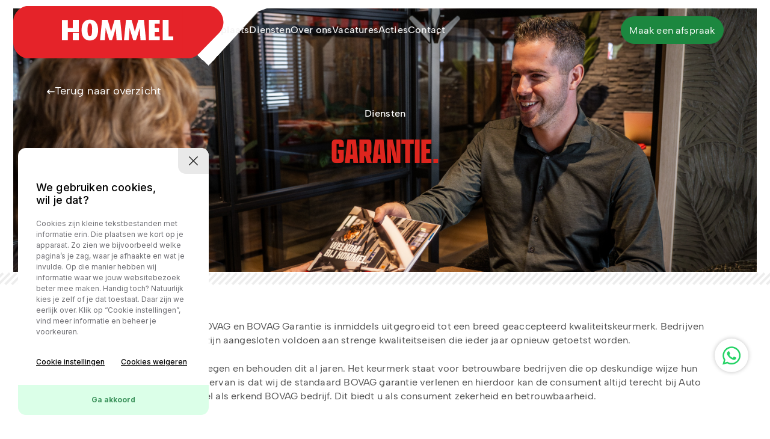

--- FILE ---
content_type: text/html; charset=UTF-8
request_url: https://www.autohommel.nl/garantie
body_size: 9615
content:
<!DOCTYPE html>
<html lang="nl">
<head>
    <meta charset="utf-8"/>    <meta name="viewport" content="width=device-width, initial-scale=1.0">
	<meta name="Keywords" content="garantie">
	<meta name="Description" content="Bij Auto Hommel krijg je standaard uitgebreide garantie op je auto. Koop zorgeloos met onze BOVAG-garantie en aanvullende garanties op maat.">
    	<link rel="apple-touch-icon" href="/upload/logo/apple-touch-icon.png">
		<meta name="apple-mobile-web-app-title" content="Auto Hommel B.V.">

	
	
    <title class="notranslate">
        Autogarantie op je aankoop – Auto Hommel Etten-Leur    </title>
	<link href="/favicon.ico" type="image/x-icon" rel="icon"/><link href="/favicon.ico" type="image/x-icon" rel="shortcut icon"/>
	<link rel="stylesheet" href="/css/bootstrap.min.css?nocache=1769107126"/>
	<link rel="stylesheet" href="/css/swiper-bundle.min.css?nocache=1769107126"/>
	<link rel="stylesheet" href="/css/form-popup.css?nocache=1769107126"/>
	<link rel="stylesheet" href="/css/form-popup-responsive.css?nocache=1769107126"/>
	<link rel="stylesheet" href="/css/error_style.css?nocache=1769107126"/>
	<link rel="stylesheet" href="/css/style.css?nocache=1769107126"/>
	<link rel="stylesheet" href="/css/responsive.css?nocache=1769107126"/>
	<link rel="stylesheet" href="/admin/assets/css/notifyBar.css?nocache=1769107126"/>
	<link rel="stylesheet" href="/admin/assets/css/validationEngine.jquery.css?nocache=1769107126"/>
	<link rel="stylesheet" href="/source/dist/fancybox.css?nocache=1769107126"/>

	<script src="/js/jquery.min.js?nocache=1769107126"></script>
	<script src="/js/bootstrap.bundle.min.js?nocache=1769107126"></script>
	<script src="/js/swiper-bundle.min.js?nocache=1769107126"></script>
	<script src="/admin/assets/js/jquery.notifyBar.js?nocache=1769107126"></script>
	<script src="/admin/assets/js/jquery.validationEngine.js?nocache=1769107126"></script>
	<script src="/admin/assets/js/jquery.validationEngine-en.js?nocache=1769107126"></script>
	<script src="/source/dist/fancybox.umd.js?nocache=1769107126"></script>
<!-- Google tag (gtag.js) -->
<script async src="https://www.googletagmanager.com/gtag/js?id=G-ECHF6KB1WV"></script>
<script>
  window.dataLayer = window.dataLayer || [];
  function gtag(){dataLayer.push(arguments);}
  gtag('js', new Date());

  gtag('config', 'G-ECHF6KB1WV');
</script></head>
<body>
	<div class="chat-btn">
		<div id="autochat-root"></div>
		<div id="autochat-chat-overlay"></div>
	</div>
    <div id="page">
		<!--==========================header area===================-->
		<script type="text/javascript">
	$(function(){
		$.ajax({
			type:"POST",
			dataType: 'json',
			url:"/pages/generate-user-activity-xml",
			beforeSend: function(){
				//$(".loading_img_div").fadeIn("slow");
			},
			headers : {
				'X-CSRF-Token': "83b55ddec56a4b17e39471b2693e2437273c033abbb4b0f7145da474e5a6375182f2e83ee81fe9a0ff6de9818624dc47b2356349b6e38cd5646adfb8c9890298"
			},
			success: function(response){
				//alert()
			},
			error: function(){
				//$(".loading_img_div").fadeOut("slow");
			}
		});
	});
</script>
<header class="header-area">
	<div class="container">
		<div class="header-wrap">
			<div class="row align-items-center">
				<div class="col-lg-2 col-9">
					<div class="logo">
						<a href="/">
							<img src="/upload/logo/logo_images_0_17392746101845868479.svg" alt="logo" class="mw-100"/>						</a>
					</div>
				</div>
				<div class="col-lg-8 d-lg-block d-none">
					<div class="desktop-menu">
						<ul>
												        <li class="">
								<a class="" href="/aanbod">Aanbod</a>
							</li>
					        					        <li class="">
								<a class="" href="/werkplaats">Werkplaats</a>
							</li>
					        					        <li class="">
								<a class="" href="/diensten">Diensten</a>
							</li>
					        					        <li class="">
								<a class="" href="/over-ons">Over ons</a>
							</li>
					        					        <li class="">
								<a class="" href="/vacature">Vacatures</a>
							</li>
					        					        <li class="">
								<a class="" href="/acties">Acties</a>
							</li>
					        					        <li class="">
								<a class="" href="/contact">Contact</a>
							</li>
					        						</ul>
					</div>
				</div>
				<div class="col-lg-2 col-3 text-end">
											<button class="common-btn grren_btn d-lg-inline-block d-none" onclick="autochat.askQuestion('Ik wil een afspraak maken');">Maak een afspraak</button>
										<div class=" d-lg-none d-block">
						<div class="menu-icon ">
							<span></span>
							<span></span>
							<span></span>
						</div>
					</div>
				</div>
			</div>
		</div>
	</div>
	<div class="d-lg-none d-block">
		<div class="overlay"></div>
	</div>
	<div class="show-mmenu">
		<div class="menu-wrap">
			<ul>
						        <li class=" ">
					<a class="" href="/">Home</a>
				</li>
		        		        <li class=" ">
					<a class="" href="/aanbod">Aanbod</a>
				</li>
		        		        <li class=" ">
					<a class="" href="/werkplaats">Werkplaats</a>
				</li>
		        		        <li class=" ">
					<a class="" href="/diensten">Diensten</a>
				</li>
		        		        <li class=" ">
					<a class="" href="/over-ons">Over ons</a>
				</li>
		        		        <li class=" ">
					<a class="" href="/vacature">Vacatures</a>
				</li>
		        		        <li class=" ">
					<a class="" href="/acties">Acties</a>
				</li>
		        		        <li class=" ">
					<a class="" href="/contact">Contact</a>
				</li>
		        		        <li class=" ">
					<a class="" href="/aanmelden">Aanmelden </a>
				</li>
		        			</ul>
		</div>
	</div>
</header>
	<div class="fix-icon">
		<a href="https://wa.me/+31653677733" target="_blank" class="fix-wp">
			<img src="/images/fix-wp.svg" border="0" class="mw-100" alt="fix-wp.svg"/>		</a>
	</div>
<section id="loader_section" class="text-center">
	<img src="/images/loder_img.gif" border="0" class="" alt="loder_img"/>	<p>Een moment geduld, uw verzoek wordt verwerkt.</p>
</section>
<script type="text/javascript">
	localStorage.removeItem('pgnm')
<!--
	$(function(){
		$.ajax({
			type:"POST",
			dataType: 'json',
			url:"/pages/generate-sitemap",
			beforeSend: function(){
				//$(".loading_img_div").fadeIn("slow");
			},
			headers : {
				'X-CSRF-Token': "83b55ddec56a4b17e39471b2693e2437273c033abbb4b0f7145da474e5a6375182f2e83ee81fe9a0ff6de9818624dc47b2356349b6e38cd5646adfb8c9890298"
			},
			success: function(response){
				//alert()
			},
			error: function(){
				//$(".loading_img_div").fadeOut("slow");
			}
		});
	});
//-->
</script>
<script type="text/javascript">
<!--
	$(function(){
		$.ajax({
			type:"POST",
			dataType: 'json',
			url:"/pages/auto-generate-facebook-file",
			beforeSend: function(){
				//$(".loading_img_div").fadeIn("slow");
			},
			headers : {
				'X-CSRF-Token': "83b55ddec56a4b17e39471b2693e2437273c033abbb4b0f7145da474e5a6375182f2e83ee81fe9a0ff6de9818624dc47b2356349b6e38cd5646adfb8c9890298"
			},
			success: function(response){
				//alert()
			},
			error: function(){
				//$(".loading_img_div").fadeOut("slow");
			}
		});
	});
//-->
</script>
		<!--==========================header area end===================-->
		<!--==========================main area===================-->
		<main>
			<section class="back-btn-sec">
    <div class="container">
        <div class="back-btn-wrap">
            <a href="/diensten" class="common-btn">
            	<strong>
            		<img src="/images/arrow.svg" border="0" class="w-100" alt="arrow"/>            	</strong>
           		Terug naar overzicht
        	</a>
        </div>
    </div>
</section><section class="inner-banner background-img">
    <div class="each-banner inverted-radius-2">
        <img src="/upload/page/header_images_0_1764766587451981678.jpg" border="0" class="w-100 inverted-radius" alt="Header Image 1"/>    </div>
    <div class="banner-content diens-baneer-content text-center">
        <div class="container">
            <p>Diensten</p>
            <h1>Garantie.</h1>
        </div>
    </div>
</section>
<section class="diensten-top-sec">
    <div class="container">
        <div class="diensten-top-text text-center">
            <p>Auto Hommel is partner van BOVAG en BOVAG Garantie is inmiddels uitgegroeid tot een breed geaccepteerd kwaliteitskeurmerk. Bedrijven die bij BOVAG zijn aangesloten voldoen aan strenge kwaliteitseisen die ieder jaar opnieuw getoetst worden.</p>

<p>Wij hebben dit keurmerk gekregen en behouden dit al jaren. Het keurmerk staat voor betrouwbare bedrijven die op deskundige wijze hun werk doen. Een meerwaarde hiervan is dat wij de standaard BOVAG garantie verlenen en hierdoor kan de consument altijd terecht bij Auto Hommel als erkend BOVAG bedrijf. Dit biedt u als consument zekerheid en betrouwbaarheid.</p>
        </div>
    </div>
</section>
<section class="diensten-dtl-sec">
    <div class="container">
        <div class="diensten-dtl-wrap">
            <div class="row flex-row-reverse">
                <div class="col-lg-6">
                	                    <div class="diensten-dtl-img">
                        <img src="/upload/page/13_content_image_17647665871151199402.jpg" class="w-100" alt="Content Image 16"/>                    </div>
                                    </div>

                <div class="col-lg-6">
                    <div class="diensten-dtl-info">
                       <h6>BOVAG garantie</h6>

<p>De auto&rsquo;s die wij verkopen zijn voorzien van BOVAG Garantie. Deze garantie houdt in:<br />
<br />
- 12 maanden garantie op aankoop gebruikte auto&rsquo;s. (Dit is gelijk aan de wettelijke garantie die u als klant heeft bij een aankoop)<br />
- Tijdens BOVAG garantiewerkzaamheden krijgt u passend vervangend vervoer.<br />
- Gratis onpartijdige BOVAG Bemiddeling bij een geschil over de uitvoering en uitleg van de BOVAG Garantie en de Algemene Voorwaarden BOVAG.<br />
<br />
Heeft u vragen over de BOVAG garanties, neem dan contact op met onze verkopers via verkoop@autohommel.nl of via +3176-2059205.</p>
                    </div>
                </div>
            </div>
        </div>
    </div>
</section>
<script src='https://www.google.com/recaptcha/api.js?render=6LdIpkkbAAAAAGJjlfFCefF611IOhRjbkDHlMH7m'></script>
<script type="text/javascript">
<!--
$(function(){
    $("#diensten_form").validationEngine();
    $("#diensten_form").submit(function(){
        if($("#diensten_form").validationEngine("validate") == true)
        {
            if($('#token').val()=='')
            {
                grecaptcha.ready(function() {
                    grecaptcha.execute('6LdIpkkbAAAAAGJjlfFCefF611IOhRjbkDHlMH7m', {action: 'diensten_form'})
                    .then(function(token) {
                    // Verify the token on the server.
                        $('#loader_section').show();
                        $('#token').val(token);
                        $("#diensten_form")[0].submit();
                    });
                });
                return false;
            }
        }
        else
        {
            return false;
        }
    });
})
//-->
</script>
<section class="form-sec">
    <div class="container">
        <div class="form-sec-wrap">
            <div class="row">
                <div class="col-lg-6">
        <div class="home-about-img">
         <img src="/upload/page/13_other_image_17647665871406656693.jpg" class="w-100" alt="Form Left Image"/>                    <div class="patrick-sig">
                <img src="/upload/page/13_other_image_173918155081280938.svg" class="mw-100" alt="Signature"/>            </div>
                
    </div>
    </div>                <div class="col-lg-6">
                    <div class="form-area">
                        <div class="form-title heading-underline">
                            <h2>Vragen of interesse?</h2>
                        </div>
                        <div class="form-wrap">
                            <form method="post" accept-charset="utf-8" id="diensten_form" action="/garantie"><div style="display:none;"><input type="hidden" name="_method" value="POST"/><input type="hidden" name="_csrfToken" autocomplete="off" value="83b55ddec56a4b17e39471b2693e2437273c033abbb4b0f7145da474e5a6375182f2e83ee81fe9a0ff6de9818624dc47b2356349b6e38cd5646adfb8c9890298"/></div>							<input type="hidden" name="form_name" id="form-name" value="diensten_form"/>								                        														                                <div class="row">
                                    <div class="col-lg-6">
                                        <div class="form-group">
                                            <input type="text" name="naam" id="naam" class="form-control form-style validate[required]" data-errormessage-value-missing="Naam is verplicht" placeholder="Naam"/>                                        </div>
                                    </div>
                                    <div class="col-lg-6">
                                        <div class="form-group">
                                            <input type="text" name="e-mailadres" class="form-control form-style validate[required, custom[email]]" data-errormessage-value-missing="E-mailadres is verplicht" placeholder="E-mailadres" id="e-mailadres"/>                                        </div>
                                    </div>
                                    <div class="col-lg-12">
                                        <div class="form-group">
                                            <input type="text" name="telefoonnummer" class="form-control form-style validate[required]" data-errormessage-value-missing="Telefoonnummer is verplicht" placeholder="Telefoonnummer" id="telefoonnummer"/>                                        </div>
                                    </div>
                                    <div class="col-lg-12">
                                        <div class="form-group form-comment">
                                            <textarea name="opmerkingen" class="form-control form-style validate[required] no_cut_copy_paste" data-errormessage-value-missing="Opmerkingen en/of bijzonderheden is verplicht" rows="5" placeholder="Opmerkingen / bijzonderheden" id="opmerkingen"></textarea>                                        </div>
                                    </div>
                                    <div class="col-lg-12 text-lg-start text-center">
                                    	<input type="hidden" name="page_name" value="Garantie"/>										<input type="hidden" name="no_value" value=""/>	                        			<input type="hidden" name="g-recaptcha-response" id="token" value=""/>                                        <button class="common-btn car-btn transparent-btn">
                                            Verzend
                                        </button>
                                    </div>
                                </div>
                            <div style="display:none;"><input type="hidden" name="_Token[fields]" autocomplete="off" value="e34673f55f93c653aa67ef74791edf8a4c02d50a%3Aform_name"/><input type="hidden" name="_Token[unlocked]" autocomplete="off" value="g-recaptcha-response%7Cno_value%7Cpage_name"/></div></form>                        </div>
                    </div>
                </div>
            </div>
        </div>
        <div class="contact-zoom">
    <div class="row">

        <div class="col-lg-4">
            <a href="https://www.google.com/maps/place/Auto+Hommel/@51.5637957,4.6241611,707m/data=!3m2!1e3!5s0x47c41f3329243ca7:0xa1d5583c13024384!4m10!1m2!2m1!1sAuto+Hommel+B.V.+Penningweg+%E2%80%A8+4879+AE+Etten-Leur+076+-+205+9205!3m6!1s0x47c41f332ef75e25:0xca0d3a4b36d48f51!8m2!3d51.5637924!4d4.626736!15sCkFBdXRvIEhvbW1lbCBCLlYuIFBlbm5pbmd3ZWcg4oCoIDQ4NzkgQUUgRXR0ZW4tTGV1ciAwNzYgLSAyMDUgOTIwNZIBEGF1dG9fcmVwYWlyX3Nob3DgAQA!16s%2Fg%2F1tjdfc3w?entry=ttu&g_ep=EgoyMDI1MDIwNS4xIKXMDSoASAFQAw%3D%3D" target="_blank">
                <div class="each-footer-top">
                    <div class="social-icon">
                        <img src="/images/location.svg" border="0" class="w-100" alt="location"/>                    </div>
                    <p><strong>Auto Hommel B.V.</strong><br>
                        Penningweg 4879, AE Etten-Leur</p>
                </div>
            </a>
        </div>
                <div class="col-lg-4">
            <a href="mailto:info@autohommel.nl">
                <div class="each-footer-top">
                    <div class="social-icon">
                        <img src="/images/message.svg" border="0" class="w-100" alt="message"/>                    </div>
                    <p><strong>Mailen</strong><br>
                        info@autohommel.nl</p>
                </div>
            </a>
        </div>
                <div class="col-lg-4">
            <a href="tel:0762059205">
                <div class="each-footer-top">
                    <div class="social-icon">
                        <img src="/images/phone-call.svg" border="0" class="w-100" alt="phone-call"/>                    </div>
                    <p><strong>Bellen</strong><br>
                       076 - 205 9205</p>
                </div>
            </a>
        </div>
            </div>
</div>    </div>
</section><section class="diensten-service-sec ">
    <div class="container">
        <div class="diensten-service-wrap full-width">
           	            <div class="diens-service-title text-center heading-underline">
                <h2>Gerelateerde diensten.</h2>
            </div>
                        <div class="diens-service-slider">
                <div class="swiper">
                    <div class="swiper-wrapper">
                                                <div class="swiper-slide">
                            <a href="/financiering-lease">
                                <div class="each-diens-service">
                                    <div class="diens-service-img">
                                        <img src="/upload/page/8_other_image_1764766072366811751.jpg" border="0" class="w-100" alt="Subpage Listing Image"/>                                    </div>
                                    <div class="each-diens-service-btn ">
                                        <div class="common-btn transparent-btn">
                                            Lees meer
                                        </div>
                                    </div>
                                    <div class="diens-service-text text-center">
                                        <h6>Financiering/lease</h6>
                                    </div>
                                </div>
                            </a>
                        </div>
                                                <div class="swiper-slide">
                            <a href="/inkoop-taxatie">
                                <div class="each-diens-service">
                                    <div class="diens-service-img">
                                        <img src="/upload/page/9_other_image_1764766397315399568.jpg" border="0" class="w-100" alt="Subpage Listing Image"/>                                    </div>
                                    <div class="each-diens-service-btn ">
                                        <div class="common-btn transparent-btn">
                                            Lees meer
                                        </div>
                                    </div>
                                    <div class="diens-service-text text-center">
                                        <h6>Inkoop/taxatie</h6>
                                    </div>
                                </div>
                            </a>
                        </div>
                                                <div class="swiper-slide">
                            <a href="/garantie">
                                <div class="each-diens-service">
                                    <div class="diens-service-img">
                                        <img src="/upload/page/13_other_image_17647665871866590115.jpg" border="0" class="w-100" alt="Subpage Listing Image"/>                                    </div>
                                    <div class="each-diens-service-btn ">
                                        <div class="common-btn transparent-btn">
                                            Lees meer
                                        </div>
                                    </div>
                                    <div class="diens-service-text text-center">
                                        <h6>Garantie</h6>
                                    </div>
                                </div>
                            </a>
                        </div>
                                                <div class="swiper-slide">
                            <a href="/consignatie">
                                <div class="each-diens-service">
                                    <div class="diens-service-img">
                                        <img src="/upload/page/14_other_image_17647670071656589096.jpg" border="0" class="w-100" alt="Subpage Listing Image"/>                                    </div>
                                    <div class="each-diens-service-btn ">
                                        <div class="common-btn transparent-btn">
                                            Lees meer
                                        </div>
                                    </div>
                                    <div class="diens-service-text text-center">
                                        <h6>Consignatie</h6>
                                    </div>
                                </div>
                            </a>
                        </div>
                                                <div class="swiper-slide">
                            <a href="/verzekering">
                                <div class="each-diens-service">
                                    <div class="diens-service-img">
                                        <img src="/upload/page/32_other_image_1764765685885298507.jpg" border="0" class="w-100" alt="Subpage Listing Image"/>                                    </div>
                                    <div class="each-diens-service-btn ">
                                        <div class="common-btn transparent-btn">
                                            Lees meer
                                        </div>
                                    </div>
                                    <div class="diens-service-text text-center">
                                        <h6>Verzekering</h6>
                                    </div>
                                </div>
                            </a>
                        </div>
                                                <div class="swiper-slide">
                            <a href="/zoekopdracht">
                                <div class="each-diens-service">
                                    <div class="diens-service-img">
                                        <img src="/upload/page/33_other_image_1764765936702473419.jpg" border="0" class="w-100" alt="Subpage Listing Image"/>                                    </div>
                                    <div class="each-diens-service-btn ">
                                        <div class="common-btn transparent-btn">
                                            Lees meer
                                        </div>
                                    </div>
                                    <div class="diens-service-text text-center">
                                        <h6>Zoekopdracht</h6>
                                    </div>
                                </div>
                            </a>
                        </div>
                                            </div>
                </div>
                <div class="diensten-service-slider-arrow">
                    <div class="swiper-button-prev">
                        <div class="common-arrow">
                        	<img src="/images/prev.svg" border="0" class="mw-100" alt="prev.svg"/>                        </div>
                    </div>
                    <div class="swiper-button-next">
                        <div class="common-arrow">
                        	<img src="/images/next.svg" border="0" class="mw-100" alt="next.svg"/>                        </div>
                    </div>
                </div>
            </div>
        </div>
    </div>
</section>
		</main>
		<!--==========================main area end===================-->
		<!--==========================footer area end===================-->
		<footer>
	<div class="footer-area background-img">
		<div class="container">
			<div class="footer-top">
				<div class="row">
					<div class="col-lg-3">
												<div class="each-footer-top-left">
							<img src="/upload/logo/website_other_image_1738929859959811334.svg" class="w-100" alt="logo"/>														<p>JOUW AUTO. JOUW TEAM.</p>
													</div>
											</div>
					<div class="col-lg-3">
						<a href="https://www.google.com/maps/place/Auto+Hommel/@51.5637957,4.6241611,707m/data=!3m2!1e3!5s0x47c41f3329243ca7:0xa1d5583c13024384!4m10!1m2!2m1!1sAuto+Hommel+B.V.+Penningweg+%E2%80%A8+4879+AE+Etten-Leur+076+-+205+9205!3m6!1s0x47c41f332ef75e25:0xca0d3a4b36d48f51!8m2!3d51.5637924!4d4.626736!15sCkFBdXRvIEhvbW1lbCBCLlYuIFBlbm5pbmd3ZWcg4oCoIDQ4NzkgQUUgRXR0ZW4tTGV1ciAwNzYgLSAyMDUgOTIwNZIBEGF1dG9fcmVwYWlyX3Nob3DgAQA!16s%2Fg%2F1tjdfc3w?entry=ttu&g_ep=EgoyMDI1MDIwNS4xIKXMDSoASAFQAw%3D%3D" target="_blank">
							<div class="each-footer-top">
								<div class="social-icon">
									<img src="/images/location.svg" border="0" class="w-100" alt="location"/>								</div>
								<p><strong>Auto Hommel B.V.</strong><br>
								Penningweg 1, Etten-Leur</p>
							</div>
						</a>
					</div>
					<div class="col-lg-3">
												<a href="mailto:info@autohommel.nl">
							<div class="each-footer-top">
								<div class="social-icon">
									<img src="/images/message.svg" border="0" class="w-100" alt="message"/>								</div>
								<p><strong>Mailen</strong><br>
									info@autohommel.nl</p>
							</div>
						</a>
											</div>
										<div class="col-lg-3">
						<a href="tel:0762059205">
							<div class="each-footer-top">
								<div class="social-icon">
									<img src="/images/phone-call.svg" border="0" class="w-100" alt="phone-call"/>								</div>
								<p><strong>Bellen</strong><br>
									076 - 205 9205</p>
							</div>
						</a>
					</div>
									</div>
			</div>
		</div>
	</div>
	<div class="footer_center">
		<div class="footer_center_wrap">
			<div class="container">
				<div class="row">
					<div class="col-xxl-4 col-lg-3">
						<div class="footer_center_left">
							<div class="row">
								<div class="col-lg-12">
									<div class="footer-logo-center">
										<div class="footer-hommel-logo">
											<a href="/">
												<img src="/upload/logo/logo_images_1_173926113488428327.svg" alt="Footer logo"/>											</a>
																						<p>JOUW AUTO. JOUW TEAM.</p>
																					</div>
										
										<div class="footer-rating-logo">
											<iframe frameborder="1" allowtransparency="true" src="https://www.klantenvertellen.nl/retrieve-widget.html?color=white&button=true&lang=nl&tenantId=99&locationId=1052434"></iframe>
										</div>
									</div>
								</div>
							</div>
						</div>
					</div>
					<div class="col-xxl-8 col-lg-9">
						<div class="footer_center_right">
							<div class="row">
								<div class="col-md-3 col-6 order-0 order-md-0">
									<div class="each_contact_area">
										<h6>Contact</h6>
										<a href="https://www.google.com/maps/place/Auto+Hommel/@51.5637957,4.6241611,707m/data=!3m2!1e3!5s0x47c41f3329243ca7:0xa1d5583c13024384!4m10!1m2!2m1!1sAuto+Hommel+B.V.+Penningweg+%E2%80%A8+4879+AE+Etten-Leur+076+-+205+9205!3m6!1s0x47c41f332ef75e25:0xca0d3a4b36d48f51!8m2!3d51.5637924!4d4.626736!15sCkFBdXRvIEhvbW1lbCBCLlYuIFBlbm5pbmd3ZWcg4oCoIDQ4NzkgQUUgRXR0ZW4tTGV1ciAwNzYgLSAyMDUgOTIwNZIBEGF1dG9fcmVwYWlyX3Nob3DgAQA!16s%2Fg%2F1tjdfc3w?entry=ttu&g_ep=EgoyMDI1MDIwNS4xIKXMDSoASAFQAw%3D%3D" target="_blank">
											Auto Hommel B.V.<br>Penningweg  <br>4879 AE Etten-Leur										</a><br>
																					<a href="tel:0762059205">
												076 - 205 9205											</a>
																			</div>
								</div>
								<div class="col-md-4 col-5 order-2 order-md-1">
									<div class=" each_contact_area mail_zoom">
																					<a href="mailto:info@autohommel.nl">info@autohommel.nl</a><br>
																					<a href="mailto:verkoop@autohommel.nl">verkoop@autohommel.nl</a><br>
																					<a href="mailto:werkplaats@autohommel.nl">werkplaats@autohommel.nl</a><br>
																			</div>
								</div>
								<div class="col-md-5 col-6 order-1 order-md-2">
									<div class="each_contact_area">
										<h6>Openingstijden</h6>
										<table>
	<tbody>
		<tr>
			<td>Ma-Vr&nbsp;&nbsp;</td>
			<td>08:00 - 18:00</td>
		</tr>
		<tr>
			<td>Za</td>
			<td>09:00 - 16:00</td>
		</tr>
		<tr>
			<td>Zo</td>
			<td>Iedere laatste zondag van de maand Koopzondag</td>
		</tr>
	</tbody>
</table>
<br />
<span style="color:#000000;"><span style="font-family:arial,helvetica,sans-serif;"><strong>Laatste koopzondag 2025: 28 december!</strong></span></span>									</div>
								</div>
							</div>
						</div>
					</div>
					<div class="col-lg-3 d-lg-none d-block">
												<div class="footer-btm-logo">
							<ul>
																<li>
									<img src="/upload/gallery/gallery_images_6_0_1742312421228693123.svg" class="w-100" alt="Image 0"/>								</li>
																<li>
									<img src="/upload/gallery/gallery_images_6_1_1742312421292188387.svg" class="w-100" alt="Image 2"/>								</li>
																<li>
									<img src="/upload/gallery/gallery_images_6_2_17513778001456789906.svg" class="carprof" alt="Image 3"/>								</li>
															</ul>
						</div>
											</div>
				</div>
			</div>
		</div>
		<hr>
		<div class="footer-btm">
			<div class="container">
				<div class="row align-items-center">
					<div class="col-lg-4 d-lg-block d-none">
												<div class="footer-btm-logo">
							<ul>
																<li>
									<img src="/upload/gallery/gallery_images_6_0_1742312421228693123.svg" class="w-100" alt="Image 0"/>								</li>
																<li>
									<img src="/upload/gallery/gallery_images_6_1_1742312421292188387.svg" class="w-100" alt="Image 2"/>								</li>
																<li>
									<img src="/upload/gallery/gallery_images_6_2_17513778001456789906.svg" class="carprof" alt="Image 3"/>								</li>
															</ul>
						</div>
											</div>
					<div class="col-lg-4">
						<div class="footer-btm-right">
							<div class="privacy text-center">
								<a href="/privacy">Privacy policy</a>
																<span>|</span> 
								<a href="/upload/logo/website_other_image_1751924582568156316.pdf" target="_blank">Algemene voorwaarden</a>
															</div>
						</div>
					</div>
					<div class="col-lg-4">
						<div class="">
							<div class="footer-btm-social">
								<ul>
																		<li>
										<a href="https://www.instagram.com/autohommel" target = "_blank">
											<img src="/images/footer-insta.svg" alt="logo" class="w-100"/>										</a>
									</li>
																		<li>
										<a href="https://www.facebook.com/autohommel" target = "_blank">
											<img src="/images/footer-facebook.svg" alt="logo" class="w-100"/>										</a>
									</li>
																		<li>
										<a href="https://www.linkedin.com/autohommel" target = "_blank">
											<img src="/images/footer-in.svg" alt="logo" class="w-100"/>										</a>
									</li>
																	</ul>
							</div>
						</div>
					</div>
				</div>
			</div>
		</div>
	</div>
</footer>
<script type="text/javascript">
	$(document).ready(function() {
	    const replacements = {
	        "[company_name]": "Auto Hommel B.V.",
	        "[email]": "info@autohommel.nl",
	        "[city]": "Etten-Leur",
	        "[phone_number]": "076 - 205 9205",
	        "[whatsapp_number]": "+31653677733",
	        "[address]": "Penningweg 4879",
	        "[postal_code]": "AE"
	    };
	    // Function to replace placeholders in text nodes
	    function replaceTextNodes(node) {
	        if (node.nodeType === Node.TEXT_NODE) {
	            let text = node.nodeValue;
	            $.each(replacements, function(key, value) {
	                text = text.replaceAll(key, value);
	            });
	            node.nodeValue = text;
	        } else {
	            $(node).contents().each(function() {
	                replaceTextNodes(this);
	            });
	        }
	    }

	    // Start replacing placeholders from the body
	    replaceTextNodes(document.body);
	});
</script>
<div id="mobile-contact-bar">
    <div id="mobile-contact-bar-outer">
        <ul>
                        <li>
                <a href="tel:0762059205">
                    <img src="/images/phone.svg" border="0" class="" alt="phone.svg"/>                </a>
            </li>
                        <li class="li_color">
                <a href="mailto:info@autohommel.nl">
                    <img src="/images/mail.svg" border="0" class="" alt="mail.svg"/>                </a>
            </li>
                        <li class="li_color">
                <a href="https://www.google.com/maps/place/Auto+Hommel/@51.5637957,4.6241611,707m/data=!3m2!1e3!5s0x47c41f3329243ca7:0xa1d5583c13024384!4m10!1m2!2m1!1sAuto+Hommel+B.V.+Penningweg+%E2%80%A8+4879+AE+Etten-Leur+076+-+205+9205!3m6!1s0x47c41f332ef75e25:0xca0d3a4b36d48f51!8m2!3d51.5637924!4d4.626736!15sCkFBdXRvIEhvbW1lbCBCLlYuIFBlbm5pbmd3ZWcg4oCoIDQ4NzkgQUUgRXR0ZW4tTGV1ciAwNzYgLSAyMDUgOTIwNZIBEGF1dG9fcmVwYWlyX3Nob3DgAQA!16s%2Fg%2F1tjdfc3w?entry=ttu&g_ep=EgoyMDI1MDIwNS4xIKXMDSoASAFQAw%3D%3D" target="_blank">
                    <img src="/images/pin.svg" border="0" class="" alt="pin.svg"/>                </a>
            </li>
                        <li class="li_color" style="background-color: #25D366;">
                <a href="https://wa.me/+31653677733" target="_blank">
                    <img src="/images/whatsapp.svg" border="0" class="" alt="whatsapp.svg"/>                </a>
            </li>
                    </ul>
    </div>
</div>
<a href="https://morgeninternet.nl/pages/menu/zorgeloos-footer?url=www.autohommel.nl" target="_BLANK" class="morgeninternet-footer add_morgan_footer_margin"><img src="https://content.morgeninternet.nl/footer/zorgeloos-light.png" alt="Morgen Internet - Zorgeloos website"></a> 
<!-- END -->
		<!--==========================footer area end===================-->
		<!--==========================Popup area===================-->
				<!--==========================Popup area end===================-->
		<!--==========================Cookie area ===================-->
		
	<link rel="stylesheet" href="/css/cookie_style.css"/>
<form method="post" accept-charset="utf-8" id="cookie_form" action="/pages/cookie_accept"><div style="display:none;"><input type="hidden" name="_method" value="POST"/><input type="hidden" name="_csrfToken" autocomplete="off" value="83b55ddec56a4b17e39471b2693e2437273c033abbb4b0f7145da474e5a6375182f2e83ee81fe9a0ff6de9818624dc47b2356349b6e38cd5646adfb8c9890298"/></div><input type="hidden" name="form_name" id="form-name" value="cookie_form"/><div class="cookie light-theme position-fixed w-100 pt-md-5 cmn-cookie-info" id="cookiediv">
	<div class="pt-4 px-5 pb-4 mb-2 mt-3">
		<h6>We gebruiken cookies, wil je dat?</h6>
		<p>Cookies zijn kleine tekstbestanden met informatie erin.
Die plaatsen we kort op je apparaat. Zo zien we bijvoorbeeld welke pagina’s je
zag, waar je afhaakte en wat je invulde. Op die manier hebben wij informatie
waar we jouw websitebezoek beter mee maken. Handig toch? Natuurlijk kies je
zelf of je dat toestaat. Daar zijn we eerlijk over. Klik op “Cookie
instellingen”, vind meer informatie en beheer je voorkeuren. </p>
		<ul>
			<li>
				<a href="javascript:void(0)" class="cookie-settings">Cookie instellingen</a>
			</li>
			<li>
				<button class="border-0 bg-transparent p-0" type="submit">Cookies weigeren</button>			</li>
		</ul>
	</div>
		<button type="button" class="cookie-btn border-0 w-100 mt-2 all_cookie_accept">Ga akkoord</button>
	<div class="cookie-close text-center position-absolute align-items-center justify-content-center d-flex close-f">
		<img src="/images/cross.svg" border="0" class="" alt="cross.svg"/>	</div>
</div>
<div class="cookie-content position-fixed w-100 light-theme cmn-cookie-info pt-5 d-none">
	<div class="px-5">
		<h6>Cookie instellingen</h6>
	</div>
	<div class="cookie-close text-center position-absolute align-items-center justify-content-center d-flex close-f">
		<img src="/images/cross.svg" border="0" class="" alt="cross.svg"/>	</div>
	<div class="cookie-content-wrap px-5">
		<p>We
gebruiken cookies om u een betere browse-ervaring te bieden, siteverkeer te
analyseren, inhoud te personaliseren en gerichte advertenties te tonen. Klik op
de verschillende catogorieknoppen voor meer informatie. U kunt ook uw
cookievoorkeuren wijzigen. Houd er rekening mee dat het blokkeren van bepaalde
soorten cookies van invloed kan zijn op uw ervaring op onze website en de
diensten die we kunnen aanbieden. </p>
		<ul>
						<li>
				<a href="/privacy">Privacy verklaring</a>
			</li>
						<li>
				<button class="weigeren-btn border-0 bg-transparent p-0" type="submit">Cookies weigeren</button>			</li>
		</ul>
				<div class="accordion" id="accordionExample">
						<div class="each-cookie-info info2">
				<div class="d-flex justify-content-between align-items-center">
					<div class="collapsed position-relative" data-bs-toggle="collapse" data-bs-target="#content0">
						Essentiële cookies					</div>
					<label class="switch">
						<!-- <input type="checkbox" checked> -->
						<input type="hidden" name="cookie_status[]" value="0"/><input type="checkbox" name="cookie_status[]" value="Essentiële cookies" class="check_cls" checked="checked" id="cookie-status">						<span class="cookie-slider-round round"></span>
					</label>
				</div>
				<div id="content0" class="accordion-collapse collapse" data-bs-parent="#accordionExample"> 
					<p>Deze cookies zijn strikt noodzakelijk om u de services te bieden die beschikbaar zijn via onze websites en om sommige functies ervan te gebruiken. Omdat deze cookies strikt noodzakelijk zijn om de website te kunnen leveren, kunt u ze niet weigeren zonder dat dit invloed heeft op de werking van onze website</p>
				</div>
			</div>
						<div class="each-cookie-info ">
				<div class="d-flex justify-content-between align-items-center">
					<div class="collapsed position-relative" data-bs-toggle="collapse" data-bs-target="#content1">
						Functionele cookies					</div>
					<label class="switch">
						<!-- <input type="checkbox" checked> -->
						<input type="hidden" name="cookie_status[]" value="0"/><input type="checkbox" name="cookie_status[]" value="Functionele cookies" class="check_cls" checked="checked" id="cookie-status">						<span class="cookie-slider-round round"></span>
					</label>
				</div>
				<div id="content1" class="accordion-collapse collapse" data-bs-parent="#accordionExample"> 
					<p>Deze cookies worden gebruikt om de prestaties en functionaliteit van de website te verbeteren, maar zijn niet essentieel voor het gebruik ervan. Zonder deze cookies is het echter mogelijk dat bepaalde functionaliteiten niet beschikbaar zijn.</p>
				</div>
			</div>
						<div class="each-cookie-info ">
				<div class="d-flex justify-content-between align-items-center">
					<div class="collapsed position-relative" data-bs-toggle="collapse" data-bs-target="#content2">
						Analytische cookies					</div>
					<label class="switch">
						<!-- <input type="checkbox" checked> -->
						<input type="hidden" name="cookie_status[]" value="0"/><input type="checkbox" name="cookie_status[]" value="Analytische cookies" class="check_cls" checked="checked" id="cookie-status">						<span class="cookie-slider-round round"></span>
					</label>
				</div>
				<div id="content2" class="accordion-collapse collapse" data-bs-parent="#accordionExample"> 
					<p>Deze cookies verzamelen informatie die ofwel in geaggregeerde vorm wordt gebruikt om ons te helpen begrijpen hoe onze websites worden gebruikt of om ons te helpen onze website voor u aan te passen om uw ervaring te verbeteren.</p>
				</div>
			</div>
						<div class="each-cookie-info ">
				<div class="d-flex justify-content-between align-items-center">
					<div class="collapsed position-relative" data-bs-toggle="collapse" data-bs-target="#content3">
						Advertentie cookies					</div>
					<label class="switch">
						<!-- <input type="checkbox" checked> -->
						<input type="hidden" name="cookie_status[]" value="0"/><input type="checkbox" name="cookie_status[]" value="Advertentie cookies" class="check_cls" checked="checked" id="cookie-status">						<span class="cookie-slider-round round"></span>
					</label>
				</div>
				<div id="content3" class="accordion-collapse collapse" data-bs-parent="#accordionExample"> 
					<p>Deze cookies worden gebruikt om advertenties relevanter te maken voor u. Ze voorkomen dat dezelfde advertentie voortdurend opnieuw getoond wordt en zorgen ervoor dat advertenties correct worden weergegeven. In sommige gevallen zorgen deze cookies ervoor dat advertenties getoond worden op basis van uw interesses.</p>
				</div>
			</div>
					</div>
			</div>
	<div class="row no-gutters">
		<div class="col-md-6">
			<button class="cookie-btn gray-btn border-0 rounded-0 w-100" id="few_cookie_accept" type="button">Instellingen opslaan</button>
		</div>
		<div class="col-md-6">
			<button class="cookie-btn border-0 rounded-0 w-100 all_cookie_accept" type="button">Accepteer alle cookies</button>
		</div>
	</div>
</div>
<div style="display:none;"><input type="hidden" name="_Token[fields]" autocomplete="off" value="7b9a8dea3be7c513a78f48233c8176a38890e315%3Aform_name"/><input type="hidden" name="_Token[unlocked]" autocomplete="off" value=""/></div></form><script>
	$(document) .ready(function(){
		$('.cookie-settings').click(function(){
			$('.cookie-content').removeClass('d-none')
			$('.cookie').hide()
		});
		$('.cookie .cookie-close').click(function(){
			localStorage.setItem("close_f", "Y");
			$('.cookie').hide();

			if(localStorage.getItem("close_f") == "Y"){
				setTimeout(() => {
				$('.cookie').show();
					//localStorage.setItem("close_f", "N");
					localStorage.clear();
				}, 300000);
			}
		});
		$('.cookie-content .cookie-close').click(function(){
			$('.cookie-content').hide();
			localStorage.setItem("close_f", "Y");
			if(localStorage.getItem("close_f") == "Y"){
				setTimeout(() => {
				$('.cookie').show();
				$('.cookie-content').removeAttr('style');
				$('.cookie-content').addClass('d-none');
					//localStorage.setItem("close_f", "N");
					localStorage.clear();
				}, 300000);
			}
		});
		$('#few_cookie_accept').click(function(){
			$('#cookie_form').submit();
		})
		$('.all_cookie_accept').click(function(){
			$('.check_cls').prop('checked', true);
			$('#cookie_form').submit();
		})
	})
</script>
		<!--==========================Cookie area end===================-->
	</div>
	
	<script src="/js/gsap.min.js?nocache=1769107126"></script>
	<script src="/js/custom.js?nocache=1769107126"></script>
	<script>
	    (function(){
	        var autochatConfig = {
	            assistantId: "24f4d705-cc6a-4fb3-abf2-cc8cdae319b6",
	            accessToken: "a5ed881d31daf92373ea73a5cbf852409bed47b68df4b6485794f27c737149e60baa79c41fc160ad7acd7be0c74e4e23fc9592c4e8b6234e9c057a36",
				embedOpeningPhrase: "Ik wil een werkplaats afspraak maken. ",
				locale: "NL",
	            // For running on Vehicle Detail Page include one of the following:
	            currentCarVin: "",
	            // - OR -
	            licensePlate: "",
	            // - OR -
	            stockNumber: "",
	            // If you want embedded version to start immediately with some phrases uncomment below property:
	            // embedOpeningPhrase: "Uw auto verkopen / taxeren?"
	        };
	        var s=document.createElement("script");s.src="https://autochat.s3.eu-west-2.amazonaws.com/release/autochat.js?ver=1",s.async=!0,s.defer=!0,s.addEventListener("load",function(){autochat.init(autochatConfig)}),document.body.appendChild(s);
	    })()
	</script>

	
	<script type="text/javascript">
	<!--
		$(function(){
			$(".no_cut_copy_paste").on("cut copy paste",function(e) {
				e.preventDefault();
			});
		})
		showCustomMessage('');
	//-->
	</script>
</body>
</html>


--- FILE ---
content_type: text/html; charset=utf-8
request_url: https://www.google.com/recaptcha/api2/anchor?ar=1&k=6LdIpkkbAAAAAGJjlfFCefF611IOhRjbkDHlMH7m&co=aHR0cHM6Ly93d3cuYXV0b2hvbW1lbC5ubDo0NDM.&hl=en&v=PoyoqOPhxBO7pBk68S4YbpHZ&size=invisible&anchor-ms=20000&execute-ms=30000&cb=71itoxga6ynk
body_size: 48529
content:
<!DOCTYPE HTML><html dir="ltr" lang="en"><head><meta http-equiv="Content-Type" content="text/html; charset=UTF-8">
<meta http-equiv="X-UA-Compatible" content="IE=edge">
<title>reCAPTCHA</title>
<style type="text/css">
/* cyrillic-ext */
@font-face {
  font-family: 'Roboto';
  font-style: normal;
  font-weight: 400;
  font-stretch: 100%;
  src: url(//fonts.gstatic.com/s/roboto/v48/KFO7CnqEu92Fr1ME7kSn66aGLdTylUAMa3GUBHMdazTgWw.woff2) format('woff2');
  unicode-range: U+0460-052F, U+1C80-1C8A, U+20B4, U+2DE0-2DFF, U+A640-A69F, U+FE2E-FE2F;
}
/* cyrillic */
@font-face {
  font-family: 'Roboto';
  font-style: normal;
  font-weight: 400;
  font-stretch: 100%;
  src: url(//fonts.gstatic.com/s/roboto/v48/KFO7CnqEu92Fr1ME7kSn66aGLdTylUAMa3iUBHMdazTgWw.woff2) format('woff2');
  unicode-range: U+0301, U+0400-045F, U+0490-0491, U+04B0-04B1, U+2116;
}
/* greek-ext */
@font-face {
  font-family: 'Roboto';
  font-style: normal;
  font-weight: 400;
  font-stretch: 100%;
  src: url(//fonts.gstatic.com/s/roboto/v48/KFO7CnqEu92Fr1ME7kSn66aGLdTylUAMa3CUBHMdazTgWw.woff2) format('woff2');
  unicode-range: U+1F00-1FFF;
}
/* greek */
@font-face {
  font-family: 'Roboto';
  font-style: normal;
  font-weight: 400;
  font-stretch: 100%;
  src: url(//fonts.gstatic.com/s/roboto/v48/KFO7CnqEu92Fr1ME7kSn66aGLdTylUAMa3-UBHMdazTgWw.woff2) format('woff2');
  unicode-range: U+0370-0377, U+037A-037F, U+0384-038A, U+038C, U+038E-03A1, U+03A3-03FF;
}
/* math */
@font-face {
  font-family: 'Roboto';
  font-style: normal;
  font-weight: 400;
  font-stretch: 100%;
  src: url(//fonts.gstatic.com/s/roboto/v48/KFO7CnqEu92Fr1ME7kSn66aGLdTylUAMawCUBHMdazTgWw.woff2) format('woff2');
  unicode-range: U+0302-0303, U+0305, U+0307-0308, U+0310, U+0312, U+0315, U+031A, U+0326-0327, U+032C, U+032F-0330, U+0332-0333, U+0338, U+033A, U+0346, U+034D, U+0391-03A1, U+03A3-03A9, U+03B1-03C9, U+03D1, U+03D5-03D6, U+03F0-03F1, U+03F4-03F5, U+2016-2017, U+2034-2038, U+203C, U+2040, U+2043, U+2047, U+2050, U+2057, U+205F, U+2070-2071, U+2074-208E, U+2090-209C, U+20D0-20DC, U+20E1, U+20E5-20EF, U+2100-2112, U+2114-2115, U+2117-2121, U+2123-214F, U+2190, U+2192, U+2194-21AE, U+21B0-21E5, U+21F1-21F2, U+21F4-2211, U+2213-2214, U+2216-22FF, U+2308-230B, U+2310, U+2319, U+231C-2321, U+2336-237A, U+237C, U+2395, U+239B-23B7, U+23D0, U+23DC-23E1, U+2474-2475, U+25AF, U+25B3, U+25B7, U+25BD, U+25C1, U+25CA, U+25CC, U+25FB, U+266D-266F, U+27C0-27FF, U+2900-2AFF, U+2B0E-2B11, U+2B30-2B4C, U+2BFE, U+3030, U+FF5B, U+FF5D, U+1D400-1D7FF, U+1EE00-1EEFF;
}
/* symbols */
@font-face {
  font-family: 'Roboto';
  font-style: normal;
  font-weight: 400;
  font-stretch: 100%;
  src: url(//fonts.gstatic.com/s/roboto/v48/KFO7CnqEu92Fr1ME7kSn66aGLdTylUAMaxKUBHMdazTgWw.woff2) format('woff2');
  unicode-range: U+0001-000C, U+000E-001F, U+007F-009F, U+20DD-20E0, U+20E2-20E4, U+2150-218F, U+2190, U+2192, U+2194-2199, U+21AF, U+21E6-21F0, U+21F3, U+2218-2219, U+2299, U+22C4-22C6, U+2300-243F, U+2440-244A, U+2460-24FF, U+25A0-27BF, U+2800-28FF, U+2921-2922, U+2981, U+29BF, U+29EB, U+2B00-2BFF, U+4DC0-4DFF, U+FFF9-FFFB, U+10140-1018E, U+10190-1019C, U+101A0, U+101D0-101FD, U+102E0-102FB, U+10E60-10E7E, U+1D2C0-1D2D3, U+1D2E0-1D37F, U+1F000-1F0FF, U+1F100-1F1AD, U+1F1E6-1F1FF, U+1F30D-1F30F, U+1F315, U+1F31C, U+1F31E, U+1F320-1F32C, U+1F336, U+1F378, U+1F37D, U+1F382, U+1F393-1F39F, U+1F3A7-1F3A8, U+1F3AC-1F3AF, U+1F3C2, U+1F3C4-1F3C6, U+1F3CA-1F3CE, U+1F3D4-1F3E0, U+1F3ED, U+1F3F1-1F3F3, U+1F3F5-1F3F7, U+1F408, U+1F415, U+1F41F, U+1F426, U+1F43F, U+1F441-1F442, U+1F444, U+1F446-1F449, U+1F44C-1F44E, U+1F453, U+1F46A, U+1F47D, U+1F4A3, U+1F4B0, U+1F4B3, U+1F4B9, U+1F4BB, U+1F4BF, U+1F4C8-1F4CB, U+1F4D6, U+1F4DA, U+1F4DF, U+1F4E3-1F4E6, U+1F4EA-1F4ED, U+1F4F7, U+1F4F9-1F4FB, U+1F4FD-1F4FE, U+1F503, U+1F507-1F50B, U+1F50D, U+1F512-1F513, U+1F53E-1F54A, U+1F54F-1F5FA, U+1F610, U+1F650-1F67F, U+1F687, U+1F68D, U+1F691, U+1F694, U+1F698, U+1F6AD, U+1F6B2, U+1F6B9-1F6BA, U+1F6BC, U+1F6C6-1F6CF, U+1F6D3-1F6D7, U+1F6E0-1F6EA, U+1F6F0-1F6F3, U+1F6F7-1F6FC, U+1F700-1F7FF, U+1F800-1F80B, U+1F810-1F847, U+1F850-1F859, U+1F860-1F887, U+1F890-1F8AD, U+1F8B0-1F8BB, U+1F8C0-1F8C1, U+1F900-1F90B, U+1F93B, U+1F946, U+1F984, U+1F996, U+1F9E9, U+1FA00-1FA6F, U+1FA70-1FA7C, U+1FA80-1FA89, U+1FA8F-1FAC6, U+1FACE-1FADC, U+1FADF-1FAE9, U+1FAF0-1FAF8, U+1FB00-1FBFF;
}
/* vietnamese */
@font-face {
  font-family: 'Roboto';
  font-style: normal;
  font-weight: 400;
  font-stretch: 100%;
  src: url(//fonts.gstatic.com/s/roboto/v48/KFO7CnqEu92Fr1ME7kSn66aGLdTylUAMa3OUBHMdazTgWw.woff2) format('woff2');
  unicode-range: U+0102-0103, U+0110-0111, U+0128-0129, U+0168-0169, U+01A0-01A1, U+01AF-01B0, U+0300-0301, U+0303-0304, U+0308-0309, U+0323, U+0329, U+1EA0-1EF9, U+20AB;
}
/* latin-ext */
@font-face {
  font-family: 'Roboto';
  font-style: normal;
  font-weight: 400;
  font-stretch: 100%;
  src: url(//fonts.gstatic.com/s/roboto/v48/KFO7CnqEu92Fr1ME7kSn66aGLdTylUAMa3KUBHMdazTgWw.woff2) format('woff2');
  unicode-range: U+0100-02BA, U+02BD-02C5, U+02C7-02CC, U+02CE-02D7, U+02DD-02FF, U+0304, U+0308, U+0329, U+1D00-1DBF, U+1E00-1E9F, U+1EF2-1EFF, U+2020, U+20A0-20AB, U+20AD-20C0, U+2113, U+2C60-2C7F, U+A720-A7FF;
}
/* latin */
@font-face {
  font-family: 'Roboto';
  font-style: normal;
  font-weight: 400;
  font-stretch: 100%;
  src: url(//fonts.gstatic.com/s/roboto/v48/KFO7CnqEu92Fr1ME7kSn66aGLdTylUAMa3yUBHMdazQ.woff2) format('woff2');
  unicode-range: U+0000-00FF, U+0131, U+0152-0153, U+02BB-02BC, U+02C6, U+02DA, U+02DC, U+0304, U+0308, U+0329, U+2000-206F, U+20AC, U+2122, U+2191, U+2193, U+2212, U+2215, U+FEFF, U+FFFD;
}
/* cyrillic-ext */
@font-face {
  font-family: 'Roboto';
  font-style: normal;
  font-weight: 500;
  font-stretch: 100%;
  src: url(//fonts.gstatic.com/s/roboto/v48/KFO7CnqEu92Fr1ME7kSn66aGLdTylUAMa3GUBHMdazTgWw.woff2) format('woff2');
  unicode-range: U+0460-052F, U+1C80-1C8A, U+20B4, U+2DE0-2DFF, U+A640-A69F, U+FE2E-FE2F;
}
/* cyrillic */
@font-face {
  font-family: 'Roboto';
  font-style: normal;
  font-weight: 500;
  font-stretch: 100%;
  src: url(//fonts.gstatic.com/s/roboto/v48/KFO7CnqEu92Fr1ME7kSn66aGLdTylUAMa3iUBHMdazTgWw.woff2) format('woff2');
  unicode-range: U+0301, U+0400-045F, U+0490-0491, U+04B0-04B1, U+2116;
}
/* greek-ext */
@font-face {
  font-family: 'Roboto';
  font-style: normal;
  font-weight: 500;
  font-stretch: 100%;
  src: url(//fonts.gstatic.com/s/roboto/v48/KFO7CnqEu92Fr1ME7kSn66aGLdTylUAMa3CUBHMdazTgWw.woff2) format('woff2');
  unicode-range: U+1F00-1FFF;
}
/* greek */
@font-face {
  font-family: 'Roboto';
  font-style: normal;
  font-weight: 500;
  font-stretch: 100%;
  src: url(//fonts.gstatic.com/s/roboto/v48/KFO7CnqEu92Fr1ME7kSn66aGLdTylUAMa3-UBHMdazTgWw.woff2) format('woff2');
  unicode-range: U+0370-0377, U+037A-037F, U+0384-038A, U+038C, U+038E-03A1, U+03A3-03FF;
}
/* math */
@font-face {
  font-family: 'Roboto';
  font-style: normal;
  font-weight: 500;
  font-stretch: 100%;
  src: url(//fonts.gstatic.com/s/roboto/v48/KFO7CnqEu92Fr1ME7kSn66aGLdTylUAMawCUBHMdazTgWw.woff2) format('woff2');
  unicode-range: U+0302-0303, U+0305, U+0307-0308, U+0310, U+0312, U+0315, U+031A, U+0326-0327, U+032C, U+032F-0330, U+0332-0333, U+0338, U+033A, U+0346, U+034D, U+0391-03A1, U+03A3-03A9, U+03B1-03C9, U+03D1, U+03D5-03D6, U+03F0-03F1, U+03F4-03F5, U+2016-2017, U+2034-2038, U+203C, U+2040, U+2043, U+2047, U+2050, U+2057, U+205F, U+2070-2071, U+2074-208E, U+2090-209C, U+20D0-20DC, U+20E1, U+20E5-20EF, U+2100-2112, U+2114-2115, U+2117-2121, U+2123-214F, U+2190, U+2192, U+2194-21AE, U+21B0-21E5, U+21F1-21F2, U+21F4-2211, U+2213-2214, U+2216-22FF, U+2308-230B, U+2310, U+2319, U+231C-2321, U+2336-237A, U+237C, U+2395, U+239B-23B7, U+23D0, U+23DC-23E1, U+2474-2475, U+25AF, U+25B3, U+25B7, U+25BD, U+25C1, U+25CA, U+25CC, U+25FB, U+266D-266F, U+27C0-27FF, U+2900-2AFF, U+2B0E-2B11, U+2B30-2B4C, U+2BFE, U+3030, U+FF5B, U+FF5D, U+1D400-1D7FF, U+1EE00-1EEFF;
}
/* symbols */
@font-face {
  font-family: 'Roboto';
  font-style: normal;
  font-weight: 500;
  font-stretch: 100%;
  src: url(//fonts.gstatic.com/s/roboto/v48/KFO7CnqEu92Fr1ME7kSn66aGLdTylUAMaxKUBHMdazTgWw.woff2) format('woff2');
  unicode-range: U+0001-000C, U+000E-001F, U+007F-009F, U+20DD-20E0, U+20E2-20E4, U+2150-218F, U+2190, U+2192, U+2194-2199, U+21AF, U+21E6-21F0, U+21F3, U+2218-2219, U+2299, U+22C4-22C6, U+2300-243F, U+2440-244A, U+2460-24FF, U+25A0-27BF, U+2800-28FF, U+2921-2922, U+2981, U+29BF, U+29EB, U+2B00-2BFF, U+4DC0-4DFF, U+FFF9-FFFB, U+10140-1018E, U+10190-1019C, U+101A0, U+101D0-101FD, U+102E0-102FB, U+10E60-10E7E, U+1D2C0-1D2D3, U+1D2E0-1D37F, U+1F000-1F0FF, U+1F100-1F1AD, U+1F1E6-1F1FF, U+1F30D-1F30F, U+1F315, U+1F31C, U+1F31E, U+1F320-1F32C, U+1F336, U+1F378, U+1F37D, U+1F382, U+1F393-1F39F, U+1F3A7-1F3A8, U+1F3AC-1F3AF, U+1F3C2, U+1F3C4-1F3C6, U+1F3CA-1F3CE, U+1F3D4-1F3E0, U+1F3ED, U+1F3F1-1F3F3, U+1F3F5-1F3F7, U+1F408, U+1F415, U+1F41F, U+1F426, U+1F43F, U+1F441-1F442, U+1F444, U+1F446-1F449, U+1F44C-1F44E, U+1F453, U+1F46A, U+1F47D, U+1F4A3, U+1F4B0, U+1F4B3, U+1F4B9, U+1F4BB, U+1F4BF, U+1F4C8-1F4CB, U+1F4D6, U+1F4DA, U+1F4DF, U+1F4E3-1F4E6, U+1F4EA-1F4ED, U+1F4F7, U+1F4F9-1F4FB, U+1F4FD-1F4FE, U+1F503, U+1F507-1F50B, U+1F50D, U+1F512-1F513, U+1F53E-1F54A, U+1F54F-1F5FA, U+1F610, U+1F650-1F67F, U+1F687, U+1F68D, U+1F691, U+1F694, U+1F698, U+1F6AD, U+1F6B2, U+1F6B9-1F6BA, U+1F6BC, U+1F6C6-1F6CF, U+1F6D3-1F6D7, U+1F6E0-1F6EA, U+1F6F0-1F6F3, U+1F6F7-1F6FC, U+1F700-1F7FF, U+1F800-1F80B, U+1F810-1F847, U+1F850-1F859, U+1F860-1F887, U+1F890-1F8AD, U+1F8B0-1F8BB, U+1F8C0-1F8C1, U+1F900-1F90B, U+1F93B, U+1F946, U+1F984, U+1F996, U+1F9E9, U+1FA00-1FA6F, U+1FA70-1FA7C, U+1FA80-1FA89, U+1FA8F-1FAC6, U+1FACE-1FADC, U+1FADF-1FAE9, U+1FAF0-1FAF8, U+1FB00-1FBFF;
}
/* vietnamese */
@font-face {
  font-family: 'Roboto';
  font-style: normal;
  font-weight: 500;
  font-stretch: 100%;
  src: url(//fonts.gstatic.com/s/roboto/v48/KFO7CnqEu92Fr1ME7kSn66aGLdTylUAMa3OUBHMdazTgWw.woff2) format('woff2');
  unicode-range: U+0102-0103, U+0110-0111, U+0128-0129, U+0168-0169, U+01A0-01A1, U+01AF-01B0, U+0300-0301, U+0303-0304, U+0308-0309, U+0323, U+0329, U+1EA0-1EF9, U+20AB;
}
/* latin-ext */
@font-face {
  font-family: 'Roboto';
  font-style: normal;
  font-weight: 500;
  font-stretch: 100%;
  src: url(//fonts.gstatic.com/s/roboto/v48/KFO7CnqEu92Fr1ME7kSn66aGLdTylUAMa3KUBHMdazTgWw.woff2) format('woff2');
  unicode-range: U+0100-02BA, U+02BD-02C5, U+02C7-02CC, U+02CE-02D7, U+02DD-02FF, U+0304, U+0308, U+0329, U+1D00-1DBF, U+1E00-1E9F, U+1EF2-1EFF, U+2020, U+20A0-20AB, U+20AD-20C0, U+2113, U+2C60-2C7F, U+A720-A7FF;
}
/* latin */
@font-face {
  font-family: 'Roboto';
  font-style: normal;
  font-weight: 500;
  font-stretch: 100%;
  src: url(//fonts.gstatic.com/s/roboto/v48/KFO7CnqEu92Fr1ME7kSn66aGLdTylUAMa3yUBHMdazQ.woff2) format('woff2');
  unicode-range: U+0000-00FF, U+0131, U+0152-0153, U+02BB-02BC, U+02C6, U+02DA, U+02DC, U+0304, U+0308, U+0329, U+2000-206F, U+20AC, U+2122, U+2191, U+2193, U+2212, U+2215, U+FEFF, U+FFFD;
}
/* cyrillic-ext */
@font-face {
  font-family: 'Roboto';
  font-style: normal;
  font-weight: 900;
  font-stretch: 100%;
  src: url(//fonts.gstatic.com/s/roboto/v48/KFO7CnqEu92Fr1ME7kSn66aGLdTylUAMa3GUBHMdazTgWw.woff2) format('woff2');
  unicode-range: U+0460-052F, U+1C80-1C8A, U+20B4, U+2DE0-2DFF, U+A640-A69F, U+FE2E-FE2F;
}
/* cyrillic */
@font-face {
  font-family: 'Roboto';
  font-style: normal;
  font-weight: 900;
  font-stretch: 100%;
  src: url(//fonts.gstatic.com/s/roboto/v48/KFO7CnqEu92Fr1ME7kSn66aGLdTylUAMa3iUBHMdazTgWw.woff2) format('woff2');
  unicode-range: U+0301, U+0400-045F, U+0490-0491, U+04B0-04B1, U+2116;
}
/* greek-ext */
@font-face {
  font-family: 'Roboto';
  font-style: normal;
  font-weight: 900;
  font-stretch: 100%;
  src: url(//fonts.gstatic.com/s/roboto/v48/KFO7CnqEu92Fr1ME7kSn66aGLdTylUAMa3CUBHMdazTgWw.woff2) format('woff2');
  unicode-range: U+1F00-1FFF;
}
/* greek */
@font-face {
  font-family: 'Roboto';
  font-style: normal;
  font-weight: 900;
  font-stretch: 100%;
  src: url(//fonts.gstatic.com/s/roboto/v48/KFO7CnqEu92Fr1ME7kSn66aGLdTylUAMa3-UBHMdazTgWw.woff2) format('woff2');
  unicode-range: U+0370-0377, U+037A-037F, U+0384-038A, U+038C, U+038E-03A1, U+03A3-03FF;
}
/* math */
@font-face {
  font-family: 'Roboto';
  font-style: normal;
  font-weight: 900;
  font-stretch: 100%;
  src: url(//fonts.gstatic.com/s/roboto/v48/KFO7CnqEu92Fr1ME7kSn66aGLdTylUAMawCUBHMdazTgWw.woff2) format('woff2');
  unicode-range: U+0302-0303, U+0305, U+0307-0308, U+0310, U+0312, U+0315, U+031A, U+0326-0327, U+032C, U+032F-0330, U+0332-0333, U+0338, U+033A, U+0346, U+034D, U+0391-03A1, U+03A3-03A9, U+03B1-03C9, U+03D1, U+03D5-03D6, U+03F0-03F1, U+03F4-03F5, U+2016-2017, U+2034-2038, U+203C, U+2040, U+2043, U+2047, U+2050, U+2057, U+205F, U+2070-2071, U+2074-208E, U+2090-209C, U+20D0-20DC, U+20E1, U+20E5-20EF, U+2100-2112, U+2114-2115, U+2117-2121, U+2123-214F, U+2190, U+2192, U+2194-21AE, U+21B0-21E5, U+21F1-21F2, U+21F4-2211, U+2213-2214, U+2216-22FF, U+2308-230B, U+2310, U+2319, U+231C-2321, U+2336-237A, U+237C, U+2395, U+239B-23B7, U+23D0, U+23DC-23E1, U+2474-2475, U+25AF, U+25B3, U+25B7, U+25BD, U+25C1, U+25CA, U+25CC, U+25FB, U+266D-266F, U+27C0-27FF, U+2900-2AFF, U+2B0E-2B11, U+2B30-2B4C, U+2BFE, U+3030, U+FF5B, U+FF5D, U+1D400-1D7FF, U+1EE00-1EEFF;
}
/* symbols */
@font-face {
  font-family: 'Roboto';
  font-style: normal;
  font-weight: 900;
  font-stretch: 100%;
  src: url(//fonts.gstatic.com/s/roboto/v48/KFO7CnqEu92Fr1ME7kSn66aGLdTylUAMaxKUBHMdazTgWw.woff2) format('woff2');
  unicode-range: U+0001-000C, U+000E-001F, U+007F-009F, U+20DD-20E0, U+20E2-20E4, U+2150-218F, U+2190, U+2192, U+2194-2199, U+21AF, U+21E6-21F0, U+21F3, U+2218-2219, U+2299, U+22C4-22C6, U+2300-243F, U+2440-244A, U+2460-24FF, U+25A0-27BF, U+2800-28FF, U+2921-2922, U+2981, U+29BF, U+29EB, U+2B00-2BFF, U+4DC0-4DFF, U+FFF9-FFFB, U+10140-1018E, U+10190-1019C, U+101A0, U+101D0-101FD, U+102E0-102FB, U+10E60-10E7E, U+1D2C0-1D2D3, U+1D2E0-1D37F, U+1F000-1F0FF, U+1F100-1F1AD, U+1F1E6-1F1FF, U+1F30D-1F30F, U+1F315, U+1F31C, U+1F31E, U+1F320-1F32C, U+1F336, U+1F378, U+1F37D, U+1F382, U+1F393-1F39F, U+1F3A7-1F3A8, U+1F3AC-1F3AF, U+1F3C2, U+1F3C4-1F3C6, U+1F3CA-1F3CE, U+1F3D4-1F3E0, U+1F3ED, U+1F3F1-1F3F3, U+1F3F5-1F3F7, U+1F408, U+1F415, U+1F41F, U+1F426, U+1F43F, U+1F441-1F442, U+1F444, U+1F446-1F449, U+1F44C-1F44E, U+1F453, U+1F46A, U+1F47D, U+1F4A3, U+1F4B0, U+1F4B3, U+1F4B9, U+1F4BB, U+1F4BF, U+1F4C8-1F4CB, U+1F4D6, U+1F4DA, U+1F4DF, U+1F4E3-1F4E6, U+1F4EA-1F4ED, U+1F4F7, U+1F4F9-1F4FB, U+1F4FD-1F4FE, U+1F503, U+1F507-1F50B, U+1F50D, U+1F512-1F513, U+1F53E-1F54A, U+1F54F-1F5FA, U+1F610, U+1F650-1F67F, U+1F687, U+1F68D, U+1F691, U+1F694, U+1F698, U+1F6AD, U+1F6B2, U+1F6B9-1F6BA, U+1F6BC, U+1F6C6-1F6CF, U+1F6D3-1F6D7, U+1F6E0-1F6EA, U+1F6F0-1F6F3, U+1F6F7-1F6FC, U+1F700-1F7FF, U+1F800-1F80B, U+1F810-1F847, U+1F850-1F859, U+1F860-1F887, U+1F890-1F8AD, U+1F8B0-1F8BB, U+1F8C0-1F8C1, U+1F900-1F90B, U+1F93B, U+1F946, U+1F984, U+1F996, U+1F9E9, U+1FA00-1FA6F, U+1FA70-1FA7C, U+1FA80-1FA89, U+1FA8F-1FAC6, U+1FACE-1FADC, U+1FADF-1FAE9, U+1FAF0-1FAF8, U+1FB00-1FBFF;
}
/* vietnamese */
@font-face {
  font-family: 'Roboto';
  font-style: normal;
  font-weight: 900;
  font-stretch: 100%;
  src: url(//fonts.gstatic.com/s/roboto/v48/KFO7CnqEu92Fr1ME7kSn66aGLdTylUAMa3OUBHMdazTgWw.woff2) format('woff2');
  unicode-range: U+0102-0103, U+0110-0111, U+0128-0129, U+0168-0169, U+01A0-01A1, U+01AF-01B0, U+0300-0301, U+0303-0304, U+0308-0309, U+0323, U+0329, U+1EA0-1EF9, U+20AB;
}
/* latin-ext */
@font-face {
  font-family: 'Roboto';
  font-style: normal;
  font-weight: 900;
  font-stretch: 100%;
  src: url(//fonts.gstatic.com/s/roboto/v48/KFO7CnqEu92Fr1ME7kSn66aGLdTylUAMa3KUBHMdazTgWw.woff2) format('woff2');
  unicode-range: U+0100-02BA, U+02BD-02C5, U+02C7-02CC, U+02CE-02D7, U+02DD-02FF, U+0304, U+0308, U+0329, U+1D00-1DBF, U+1E00-1E9F, U+1EF2-1EFF, U+2020, U+20A0-20AB, U+20AD-20C0, U+2113, U+2C60-2C7F, U+A720-A7FF;
}
/* latin */
@font-face {
  font-family: 'Roboto';
  font-style: normal;
  font-weight: 900;
  font-stretch: 100%;
  src: url(//fonts.gstatic.com/s/roboto/v48/KFO7CnqEu92Fr1ME7kSn66aGLdTylUAMa3yUBHMdazQ.woff2) format('woff2');
  unicode-range: U+0000-00FF, U+0131, U+0152-0153, U+02BB-02BC, U+02C6, U+02DA, U+02DC, U+0304, U+0308, U+0329, U+2000-206F, U+20AC, U+2122, U+2191, U+2193, U+2212, U+2215, U+FEFF, U+FFFD;
}

</style>
<link rel="stylesheet" type="text/css" href="https://www.gstatic.com/recaptcha/releases/PoyoqOPhxBO7pBk68S4YbpHZ/styles__ltr.css">
<script nonce="CVj1ufHUOJ_U0xgnUfQe-w" type="text/javascript">window['__recaptcha_api'] = 'https://www.google.com/recaptcha/api2/';</script>
<script type="text/javascript" src="https://www.gstatic.com/recaptcha/releases/PoyoqOPhxBO7pBk68S4YbpHZ/recaptcha__en.js" nonce="CVj1ufHUOJ_U0xgnUfQe-w">
      
    </script></head>
<body><div id="rc-anchor-alert" class="rc-anchor-alert"></div>
<input type="hidden" id="recaptcha-token" value="[base64]">
<script type="text/javascript" nonce="CVj1ufHUOJ_U0xgnUfQe-w">
      recaptcha.anchor.Main.init("[\x22ainput\x22,[\x22bgdata\x22,\x22\x22,\[base64]/[base64]/[base64]/[base64]/[base64]/[base64]/KGcoTywyNTMsTy5PKSxVRyhPLEMpKTpnKE8sMjUzLEMpLE8pKSxsKSksTykpfSxieT1mdW5jdGlvbihDLE8sdSxsKXtmb3IobD0odT1SKEMpLDApO08+MDtPLS0pbD1sPDw4fFooQyk7ZyhDLHUsbCl9LFVHPWZ1bmN0aW9uKEMsTyl7Qy5pLmxlbmd0aD4xMDQ/[base64]/[base64]/[base64]/[base64]/[base64]/[base64]/[base64]\\u003d\x22,\[base64]\\u003d\\u003d\x22,\x22wpLDrcOgwqvCrsOew6XDp8OjGMKsVmPDrsKiRkk5w7nDjxXCssK9BsKFwpBFwoDCoMOYw6YswpfCmHAZB8OXw4IfMF8hXWgRVH4IWsOMw49mTxnDrU3CiRUwFk/[base64]/[base64]/DjsOhw5vDs8KuDHsMw6U4KBXDl37DqcObAsK0wrDDlRPDj8OXw6Vfw68JwqxtwoBWw6DChDBnw40lUyB0wpDDucK+w7PCscKLwoDDk8Kiw54HSW0yUcKFw48tcEd4HCRVCVzDiMKiwrA1FMK7w70jd8KUYUrCjRDDj8K7wqXDt1ctw7/CswNzQ8K8w7/DsnIcM8OAfFnDmsK4w5/[base64]/DrsOVbC/DrgrCtsO2AG1Tw7xiw7HDk8O0w6pLTB7CmcOsMHVVK10zcsO5wp5XwqRcICtjw493wo/CgsOgw7fDpsKFwrlMesKFwpUFw7PDjMOAw5ZCccODcBrCh8OjwqF/BsKnw7TCmsOYe8Kzw7F1w65Iw61FwqbDt8KOw5ISw7zCvC7Du24dw4LDnFvCuTppfWnCuCLDj8KLw7PDq13CnMKBw6TCiXjDnMOHVcOCw4vCosO8OhxFwozDt8OMaHDDtEtAw5/[base64]/CgSByIwLDusOUw78rw4xwZTLCjmtPwqTCsGUcO2PDnMO2w4rDmCkQbMK8w55dw73CoMKcwpPDlMOrIsKlwrAYecOsU8K+M8OwB351wqnCk8KUbcK0aSMcUcOSP2rDkMOpw6x8QCnDgArCs2nCg8K8w6fCrC/DoTXDssO0w7gTw5xxwqsaw6zCu8K5w7TCvBBdw6xzW3TDocKJwpp3H1g2YHhnRDzDosKgY3MFIwYTZMOPH8O6NcKZT0zChMODPSbDmMKvDsK5w7jDljNbLRExwogpY8O5wprCtR9PJMKfXC/DqcOhwqV2w5M1BsOIJyrDlSDCjhgqw6sNw4TDhcK5w6/Co1A0DH5IfsOiFMOFJcODw5nDtwxmwprCrMO0XB47VsOeTsOqwonDl8OAHiHCt8KWw6I2w7Y+ZQ3DjsK2TyrCjEZMw4jCrMK+U8KMwrTCpW01w7DDq8KePcOpIsOiwp4BF0vCtjsOQ2Ntwp/CtQc9LsKyw53CrADDosOhwo4lFy7Clm/[base64]/Du2rCmGIBw4YgGcKMw6o+wr0AX8KSwozCuxfCgRwGwpTCrsKOPjfDi8O3w5I1JcKuAS7DslbDocOEwoDDsA7CqMKoXTLDvTLDrClMX8OVw5MLw4oSw4gZwr1+wrg+a156IF0QRcKCw6TCjcK7YQ7Do0XCm8OAwoJrwr/CtMOwMAPCoSNJR8OFfsONQhfCr3kxL8KwKirDqBTDmwkCw585bmnDhxVKw44bVSHDukrDqsKDTxXDp0HDvWvCmsKdMFcFLWskwqxrwoIpwr1XNgoZw4XCscKtw6HDuhgbw74cw4zDmsKjwq4kw7XDrcO9R34pwpZfRhx8wo/[base64]/wq3CnMO/B2nCi3fCuyDCu3nCmMK2w5fCkMKPYcOSYcKdbnJ7wp5cw5fCsGXDusOtDsOiw7pQw4jDqQ9RLWfDui3CsXhfwpDDgGgKWhrCpsKuUCQWw4Rbb8OaP2nCg2dybcOvw4EOw5PDtcKFTQ/DvMKDwqlfAcOtUnDDvzw6wrBAw4BDKXYFwpDDnsO+wo9iDmc8FmDClcOnIMKLacKgw65vPXpcwrZOwqvCixorwrfDpsOnEsKLKsKANcKvenLCo21iU3rDmcK6wpBFQcK9w5TDoMOid2PCvDXDqcOlDsKkwpcuwp/Cq8KDwobDncKfJsOcw4PCuSszUMOXwo3Cv8OvM03DuBUkEcOqGGpmw6TClcOJUXrDiWkBf8OxwqVVTFpuPiTDtcK8w7N5ZsO4M1fCtz/Dt8K1w7JEw4gAwpjDo1jDiW80wqXClsKqwqZFIsKvSMO2QBfCgMKjEmwQwqdwKnIXbBXDnsKYwpopd3FVEMK1wojDlFPDjcOewrl/w5lfw7TDi8KCGHY7RcOIJTjCoivDkMOMwrVQDkTDr8K4SWDDh8KIw54VwrZRwp0FFCzDq8OOMcK2B8KZfFdVwrzCswtHNkjCl2hndcO8Lw9cwrfCgMKJGWfDtcKWF8KVw6fChcKbPMODwpZjwrvDrcK/cMOXw4TCocOPRMKdLQPCoDvCn0k1a8KWw67Cv8O1w6xPw4UzC8KNw4hLERjDuDhsG8ORIcKfdzU8wrlwRsOGW8K6wqzCscKBwoR7TgLCr8OXwozCphTCpBHDuMOzGsKWw7/DkUHDrU7DoXbCtik4w7E1ScO/w7HCoMOWw64Cwq/DhsOCVApsw4ZzL8Oifm14wqI+w7vDkkRYVHvCgSzCosK/w55cO8OcwqE1w5osw7rDn8KJIG0EwpDCjl1Ne8KMD8O/bcOZwoDDmE0+McOlwpDCqsODQW1gw5vCqsOWwrVVMMKXw6nCkxMiQ0PDhz3DqcO/w7A9wpbDtcKYwqXDt0HDtFnCnS7DkcKDwotJw71KeMKbwrFKZggfUsK4AkdsD8KqwqFUw5XChgzDjVvDsm/DgcKFwrPCo27CrsKlw7nCjmbDhMOYw6bCqRsiw5ETw6txw4k3fisDAsKPwrAdwqbDqcK9wrfCsMKrcATDl8K0ZggtXsKxKcOnU8K6w7psEMKGwqUUDx7DosOKwq3Cg19/woTDoAzDgwPCp2sqJm9dwqPCtk3CoMKyXMOrwo81IMKmFcO9wo7ChVdBaXB1IsKHw6tBwp9bwqwRw6DDnQHCncOKw4Msw7bCtF4WwpM8VMOGNWHCh8KowpvDoTTDm8KtwojDoAc/wq5Bwo01wpxJw6obAMOxAU3DnBzDucOROCPDqsK1wp3CusKsDghSw6PDkjlNSQvDu07Di20PwppCwqPDkcOWJzlTwp0LPsKpGhTDpn1CcsKew7HDjCzCmsK0wrwtYiPCuXFcHVPCkVItw47CgVpCw5fCiMO0XGnCmMKzw4LDtjx/A0gRw7x/JkvCn1I0wqrCk8KXwo/[base64]/[base64]/[base64]/Ctw5lVyLDmEjDi8O+w6NTwovCgkvDgcOXwrrDksOgGR4FwrXCocOMDMKaw4fDngLCoHTCmsKKw43DqcKSNEHDi2/Cgg7CnsKHHcODVh1Ad3U/wpLCrytfw6TDvsO0S8OvwoDDkFp6w6p1I8KlwqI+Pm9VXirDuHzCuXswH8O7w5ghfsOFwoApQB/Ckm4Tw6PDqsKUBsKqcMKWMcOLwoHDmsKQw48Kw4N9ScOeK1fDu0o3wqDDsyvCsSg2w6paB8OVwo0/wqXCosK6w71uURdVw6LCjMOFMC/ClcOZGMKkwqg8w4M3KMOiH8OnCMKtw79sXsOtDSnCoGUHSHYvw4DCoUYywrjCu8KQcsKIV8Kow7rCo8OjF27CiMOqOERqw5fDtsKsbsOeZ2rClsKXZi3CosKvw5hjw45nwqDDpcKJQ2VIOsK7c1HCp3BgA8KaTg/[base64]/CiDvDrmQEwqrDpcOmw67CvcORGMKIXg8Hwro9w4YYdcKWw4lLKjJmw5FTfk0/MsOJw5/Ck8O3b8OcwqXCtBbDkjbCuyDDjB10U8K1w7I1woUiwqQKwrNIwpHCvSPDrHF/[base64]/DjUnDgcOhDsKWw6rDoGPCsSvDr8KKd148N8ODYsKaN14HG0Niw6zCjzQTw5DCmMOOwrhJw5PDuMKuw7QrSndHA8KWw4DDrx86KMKgHGt/GwUaw5sPHcKRwrbDtCIfCVlLUsK9wqcuw5sawp3CtsO7w4YscsKAYMOCEwPDvcOqw6cgVMKvJ1t/O8O8cnDDpioOwroHOMOwF8ONwpFLbzk4csKvLQPDvh5KXQHCsXnCvThxbsOIw7vCv8KxSCZNwqcdwrgMw4lkR0Etw7ZtwqzCnA/DqMKXEXIGEMOKYhgrwrcqZzsDSiNOMAhYJMK9T8KVYcOyX1rCiCTDgShNw7UNCRYQw6nCq8KSw4/[base64]/[base64]/PcOKwosdw6FDHcOAI1nDicKEMsOOMCJew43CjcONccOlw6onwropdBR5wrXDvnIVccObHsOrW2I2w647w5zCu8OYfcOpw49KEMOrCMKmHmRDw5zDmcKFLMOXS8KCEMO3EsKPeMK5MlQtA8KLwowFw7rCo8KZw79IJEPCmcOUw53CmjZVDzATwonChUcuw7/Ds3XDu8Ktwr88RQTCocOneQDDv8KGWE7Cj1TChXZFSMKAwpTDlsKow5JTCcOgfcKdwop/w5zCn2tXScOlU8KnZgc1w7fDg2lRwq0XLsKdGMOWJVbDkmIBD8KOwo3CojbCucOpYsOXek8IXmQOw68GMi7DijgzwpzCkz/CrnV1SCvCnRLCmcOBw5oCwobDocKSK8KVXSZnAsOewogOHX/DucKLNcK3wonDgC9IAMOGw6oreMKxw6QeSSFpwpRHw7zDq2sfUsOrw6fDv8O7M8Kewq9dwoguwoN8w6RgCycXwq/ChMOaV23CrU8eSsOZBMOqdMKEw4cMFj7DmMONwobClsKHw7vCpxrCgjDDoS/CpGrCrDrCt8OSwrPDg0/CtFhvR8K7wqvCsRjCilrCpEwuwrIawr7DocK3w4jDoyI0UMOsw7XDl8KgecONwrfDp8KKw4/CqhtQw4tSwqlsw6N8wpTCoi8yw6R1Gm3DicOECBDDgEXDvcO2A8ONw414w48ZPcOIwqTDm8OIEWnCtzcUJy3DiT56wpw6w47DsEMNIXjCi2cDIMKoEGkww6EMMjxWw6LDh8KsDhY/w6dzw5pKwrs1ZMOwb8OUwofCicKhwqrDssOmw4EXw5zCkCF4wo/DiA/CgcK/Oy3CglnDssOoJsK2FTAaw4pUw4VSIk/CuwRiwp4dw6dzJkgLccK8XcOLSsKEEsO9w6c0wozCncO5FU3CjT5bwrEOD8O8wpDDmVxFbG/DuDrDv0x0w5bCphgwdsOyOyDCoVnCqzpcYjTDpcOuw5NYcMKFecKlwpYmw6EUwpMmB2V0wobDusK/[base64]/Cm8OQJ8O9wqbChXrCoWzDryrDtjMtfsKfRMO9cRXCgsKeIGZYw5nCt2LDjUJTwonCv8Kiw4QPw67Cr8KjSMOJCcKEJsKFwrt0AH3Cvn1abF7Cm8OyckMhBcKZwp48woggVsOBw5lLw4NNwrhUQMOvOsK4w7tLfgBbw7pewrfCjMO3QcOdZRbCtMOKw4BMw7/DlsOcCMO8w6XDnsOEwpYLw4vCrcOgOkvCsG0ywp3DlsOHZU49c8OFHELDsMKBwoMmw6rDiMObwrEXwrrDo0dTw6Fdwow/wrZKYzDCiDrDr27Ckg3ClsOZblXCvUxOQ8OeUzPCi8O7w4sXIQBhZ1RxF8Oiw4XCmcO0GE3DrxgxGmAfe3fChSJKfnI8Rik8X8KTbWPDnMOBFcKNwr7Du8KZelQASgnCr8ODP8KKw73DrU/Dnh7Do8O3wqzCvyByXcODw6DClS7Cmm/Cr8KSwpnDh8OkPmJdBVrDv3Mudh56I8OUwrHCrip6ZExzZQrCj8KwYsOCTMOZMsKmDsK9wolgaTjCkMOhXlLDmcK1wps/asKUwpRuwqnCgzR0wpTDqhYTGsO9LcOxdMKObGHCn0fDoB0GwqfDiCvCsGJxR37DksO1a8O8AmzDkntabsKrwo5tKTTCsCBJw5hiw5PChMOpwr9Sb0DClTjCjTwHw63DrCkawpXCmEpAwqzCgnd4w4jChXgKwp8Sw4UiwoMMw49Zw7Axa8KQw7bDpg/CkcOwJMKsTcKlwqHCqzV4Chw1csKOw7rCucOrG8KEwptkwpsDCSJDwojCv1oQwr3CvT1ew7nCuWZJw5MWw7XDkgZnwrxdw4/[base64]/DqnIIeMK6w6PCml9BwpLCkxRdXxXCvnvDpmlWw45uS8KaSQsvw6smD0pxwrjDqk/DucKdwocPC8OQJMOaNMKdw70iI8KqwqnDpMOyUcObw7TDmsOTO0vChsKow6slP0TCgCnCtEUHTMOeGExiw4LCnkTDjMOOK2XDkH5hw7UTwrPCksKJw4XCp8KIdT3CtV7CpMKPw5bCh8O9eMOEw5AXwq/CqcKALUt4XhwML8Knw7rCgGfDogXCt38Qwpskw6zCpsOrEsKvLifCrwhKeMK6wrrChVIrGWs8w5bCnhp7woRGCz7CoxrCj1lcE8Kbw47DgcK/w6c0AwfCoMOjwp3CjsODLMOVZsOPVMKxw5HDqHLDrCbDgcOsDcKcEBvCt21CdcOMwqkfQcO6w68QDcK2w5cUwrwKFMOowqvCosKwR2Jww7HDgMKgXATDt3HDu8OXAzrCmRdyEitow6fClU7DhTHDtigVeG/DpRbCuFJIehAFw67DpsOweUbDmWx8OjAxWsOMwq3DiVRFw5ELw64sw4MLwq/CtMKTFi7CisKvwo0bw4DDtG8GwqBaElNTaEjCpjDDowAfw701fsOPGk8Ew5vCt8KTwqPDlCEPKMOyw51oYGYHwqfCgsKwwoXDmMOiw4DCjsOjw7HDkcKfAWVXw6zCji57OAPDscOxGcO/w7PDisOlw6tkw6HCjsKXwpHCrsK9AEzCgwhswo7CrCXCnGHDrsKow6cfQ8KJEMKzAFHCvC8tw5DCicOMwpJ5w7nDscK+wobDvG0eNsOSwp7DjcK2w49PYcOjQ1/Co8OMCALDusKmcMKQWXRidHFaw7YQenx8ZsKybsK8w4LCt8OWw5A1asK9d8KSKyFpBsKEw7/DnXvDswLClUnCvi1MG8KLZcOyw6d6w5c5wp9AEgLCk8KHWQjDs8KqW8KGw6Few6V/JcKiw4TClsO+wofDlhPDrcKWw5TCmcKYWWbDslQSbsOqw4zDtsKZwqZZMRoRHRTClydAwoPDkFoPw4PDqcONw7DCtsKbwrTDtU7CrcO+w7bDvTLChmTCscOQKwBLwr97SEfCu8OHw4jClwTCmR/[base64]/w5s7BsODwqPCt8O+w5Vqwq7DtMKUA8KCw6tGw77CiA8dfsOCw6g8wr7DtVHCsjrDsC8kw69zSnbCiHLDigYSwrTDj8Ooaghaw4lHJXnDhsKyw7TClULCvhrDpTLCqMOzwq50w75Ww5/CjnPDtsKIX8OAw4YQWylrw6oUwr9gCH99WMKvw6J0wpnDohMZwp/[base64]/DvsOXS2HCgMOWYsKbwrzDmMOQw4PCvsKqwoJzw5Qwwqpdw6HDiV3CiDPCsnTDq8OIw5bDiSxZwoVDZ8KfI8KSA8O/wqzCmcKmbMK0woRdDl1yD8KGN8Opw5ILwr9mc8O/wpQbdm9yw7Buc8KWwpwYw6DDhkxKWRvDoMOPwq/[base64]/CsEBIwrVLEMOVJ8Odw4zCnAdiw4TCv2liw7PDtcKewqrDhsKjwqjCmw7DohB1w6nDjgHCgcKGF1Y/[base64]/CmkzDvyLCqj5cwqbDh8Knw69WEnt9w4DCiFfDgcKhIF4Sw7VDJcK1w6cvwqBdw4nDiWfDomdww6IVwpI9w4rDg8OIwoDCjcKuwrs8K8Kiw7/CgSzDqsOPU0HCnUjCqsKnPTHCjsKrSkrCgsK3wrlqED4iwrHDgFYZa8K9WcOwwo/CnD3Ct8K6A8Oqwp7DnhEmDAnCnFrCvMKLwq9Uwp/ChMOxwrTDojnDncKJw6PCjhIPwoHCiwjCncONHVQxQwfCjMOKeCLCrcOQwpsTwpTCiB8vw7xKw4zCql/CosOUw6rCg8OxPsO2WMOeBMKAUsKdwppsEMOSw4PDmnRHWsOGNcKIfcODKMKSED7CvcKQwpMPciHClQfDu8OOw6HClRRJwo0Mwp7DmDrCt2JEwpTDpcKVw6jDsE5hw7ljScKnP8OhwrN3a8KMFWsPwojCgS/DssKiwrUlMcKMfSE2wq4JwroRKxzDujMyw7kVw7MQw7DCj3HCmnF+wpPDpAonBFrCrXYKwojCh1LDrmHDvsO2XWhbwpfCizrDt0zDusK2w43CncKBw5lswp9EAD/Drnhgw7nCpcOwGcKowrDCksKFwpUXHcOkFMK5woxEw6B4ZScOHyfDvsO7worDjR/CjTnDr07DtzEARgBHNQHCmMO4YFIrw7vCgsKbwrlkeMOvwod/cwfDpmwXw5HClMOvw7/DuVcGeyfCgGglw60NM8OhwrrCjC7Ds8Ojw64LwqIjw6Brw6IDwrrDvMOhw5nDsMOFC8KOw4pMw7HClAssSMKgJ8Khw73DisKjwqvDusKlSsKdw7rDujcRwrslwr0OWi/DigHDnCVOIG44w753AsOUBcKEw4xOAsKvMMKLagJOw6PCrsKLwobDjU3DvSHDsXBHwrFbwplQwoPCritnwr/CoTU3IcK5wqxuw4TDsMKDwp8pwpR+e8KcUGHDrFV6CcKvFztgwqLCosOyT8OVOzghwqpQXMKSd8Krw4RMwqPDtcOiVXYFw5Nkw7rCuTDDgcKncMOFF2TDpsK/wqZOw70lw6/Di0HDuUZxw5Q7dyHClR8lBsOgwpbDh1Jbw5HClsOfZmw2w7fCr8OUwpjDu8OeaBsLwqInw5/DsSc4ThLCgETCkcOiwpPCmDR/IsKFIcOswojDnnXCsgLCisKiOnUWw7JsJlvDhcOMCcOLw5rDhXfCksKIw4cjR2NEw4PCpsO5wqw2w7bDk3/DoAvDh1hmw7jDl8Oaw6HDp8KSw7PDuikNw6koYMKzAlHClRbDjksDwo8KJyEcE8OvwoRIHU0/b2TCngTCg8K8G8KfYnvCpA89w4t3wrDCk1ATw6ETaQHCs8K0wq4yw53CjcOjW3Y2wqTDjMKKw5pwKcOiw7Rww5LDhMKWwqs6w7AEw5/DgMO/[base64]/[base64]/DmcOww7PDpkYXY8OlEsKqH8KFw4YLFcKAWMKxwq/DlUPCi8OBwopdwp/CjjwYLSTCicOTwo8gKWQHw7Rnw6phbsKdw5/Dm05Pw7k+FjTDrMKGw5hTw5nDu8K7fcO6dRFELAZtXcOOwp3Co8KuWhJMw60DwpTDjMK0w41pw5TDhiFww6HCkmLCoW7CucK/woUvwrHCisKcwrYHw5jDosO2w7fDg8KoF8O1KzrDjkotwpjCkMKfwoFAwp/DhsOkw5kkHDDDg8OPw5IWwq9fwovCvD5/w6ccwrXDnENzwoNJMEfCusK7w4QLFCwDwrbCqcOMF09RE8KHw5tEw49CcRVIaMOQwooxM114chYMwrF8bMOBwqZ0wr81wozCgMKjw6BSOMKBE1zDm8OPwqDCk8Knw5EYLsO7fcKMwpjCpjczJ8OOw6nCqcKzw4YHw5HDkzFLI8KnV15SDMOlwpJMF8OeS8KPJlrCuy5/PcKRCQnDksO7VCTDrsK4wqbDnMORSMKDwpTDp17Dh8KJw6fDk2DCkRPCgMKHJsKzw4ZiaQ1zw5cUJwQKwonCjMKTw5/DsMK3wp3DhsKdw79SYsOawp/CisO4wqwSTSjChCY3CAICw4Ayw5lxwqHCqAnDjWQATS/DgsOEWmbCjDHCtcKdEB3CpcKtw5TCp8KAAkJqZlpWOcKJw6InHhHCqHtSw6/DqB5Qwo0BwpHDtMOcD8O5w5DDucKBBm7CosONWsKKwqdGwpHDgcKWO0TDnn8yw6LDiA4hccK4R2VVw4/Cs8OYw6nDj8KOLGjCoxsPJcOlS8KeNMOcw4BAHTTCr8OOw57DscK5woDClMKPw5saEsKswr3DkMOOYRfCkcK9ecO3w4J8wpjCmsKiwpxjF8OTesKiwpoowpDCuMK6QkbDuMKbw5rDuW8nwq8nXsKSwpRtW2/DiMKsRXV9w4HDggRGwpfCpWbCrT/ClUDCsCxcwpnDicK6wpXCjMOswq0BQ8OOWsKObcKlPxLCqMKTOHlCwobDqjlTwqA/[base64]/[base64]/[base64]/[base64]/CsmfCvsK+w6t9CEcMw6DCsMKqw6XCscKBFz8mw68jwrp1ERdXY8KgdhbDoMOrw7/CnMKNwpzDlsKFwpHCuzbDjMORFynCgwo8MHJtwrLDo8ObJMK3JsKuHmHDssKHwosPQcKCL2Z3T8KpT8K6fg/[base64]/DuMKfwp7DnsKVwoDDq8KVwrrDn8OLEGN6L0Y3wo7CsBAhWMK5JcO8AsK3woBVwojDrzl3w7Aww55YwrpoOlgzw5VRSSkHR8OHJcORYXIDw6bDm8Oqw5rDsBUfXsOlcB/CrMOwPcKYZlPCjMOEwqYcJ8OfY8Kow7gkT8Ogc8O3w4Upw5EBwp7DkcOgwoLCuzTDrsKnw79ZCMKSPMKtScKdEGfDtsO8YFZXaDMHw5xEwprDm8O6wo89w7zCjAYGw5/Ck8O7w5HDo8Oywr7DiMKuGsKOOsOpVCUcUsOYHsKrD8Ksw6AZwq1/EHsrbcKCw6cefcOkw4bDksOcw6ctDy7DvcOlPcOswq7DmlHDmSgqwrs9wqZAwoI/NcOyEsK5wrAQR2bDj1XCi2nChcOIfhVEYR8zw7TDi0NIIsKLwp4Hw6UFw4vCjUnDk8OXcMKmZcKMeMOFwpsew5sBSkkwCmhDwoEYw54Xw5cpSjzCksKwecK2wosAwrHCn8Omw6bCuF5iwprCr8KFOMK0wr/Cq8KTIVXCkQPDk8Kawo/CrcKMf8ORQhbCscKBw53DrwbDgcOhA0rCv8KSLGY7w6Erw5DDiHTCqUXDkcKrw7dEB1nCr2fDssKta8O/VMOxEcOwYinDpUxHwrRkTMOuMR19dipGwpHCusKdNkXDg8Onw7nDuMOWQFURBTDDrsOCAsOaRwc7HgViw4LCnhZawrvDv8OGJxMtw6bCmcKGwo5Jw60hw6fCh2Bpw4APNBVLw7DDmcKtwpLDq0/DihFNXsKTPsOGwqDDjcKww7d2JlNHSDkCc8OzQcKoG8OyFgLCqMK1Z8KlMcKZwpjDnQTCkw4sUn4+w4/Cr8O/FgvDkcKUL1vCl8K2TBjDuzHDnHHDlDbCssK4w6ENw4PClFZJUH3DgcOgTcKjwr1sKEDCl8KULiVZwqN6PRY2P2sUw6fCmsOMwohZwobCu8OPNcOWAcK8BgHDicKtBMO+G8Orw751WQPChcOvHsObCMK2wqpDHAF4wqnDlHIvUcO4wrXDjMKjwrZHw6/CkhpAHwZhB8KKBsKWw4Y/[base64]/Dh8KTK8KOw7AWPAFzMMONwpcfKMOjOsKHGMKZw4jCl8O8woFxTcOyPRzCvhTDmEfDtkjCjkkYwrctR2wzTcKnwqHDokDDljU5w7/Ck17DosK3TsOEwp1vwqnCusOCw6sRw7nCtsOnw7hPw55ewojDjcKDw4bCnSPDuinChcOkVgvCksKEEcOLworCuFvDk8KcwpFLecO8wrIfBcOmLsKGwrkXLMKFw5TDlcOwXBPCt3PDpgYxwqtRY1t9CBXDtnvCjcOLCzp/[base64]/OAR7X8Kpw7Vpw6TCnsOLAsOUeS5Dw7zDhWfDgAkUACbCj8Odw5RxwoNJwovDnirCvMONW8KRw7wMDMKkCsOuw7XCpml5FMKFVWPCnw/CrxMnQcOKw4LDoWIwVMKtwqJCAsOqXzLDpcK7YcKacMOUSC7Du8ODSMOHJWJTOkjDpMOPOMKcwqsqKGhGw6M7dMKfwrjDpcOIPsKuwqh9TQzCsWbDgQhKIMO7csKPw7HDinjDisK0KMO2PlXChcKEGUUcRj7CpCHDicOlw6vDrXXDkkY5wo9vZwJ+PFp0KsKFwq/[base64]/DcKgdgl4w6rCvcOIw5LDpxInFE1mVMO1wonDohoBw7sBSMK1wr1MSMOyw7/CpHgVw5o/wr0gwot/wrDDt0fCrMK2XTXCvU7CrcOXBUTCp8Kpdx3Cp8O1c2sgw6rCm3LDl8ORUMK5YR/CvcKJw6PCr8KQwoHDv3gAc2F/EsKHPmx6wrBLfcOfwr9BK3Vrw5/DuC4OOmFsw7LDmsOUQsO9w7Rtw4J2w55hwoXDkms4GgpXOBcoBHXCgcOARQsiKVbDrkzDuAHDnMO3ZllSFEUrecK7wq/DmkR9Ix5jw7bCssK9YcKsw4dXMMOtDQUIZn3DusO9ATfCkBlCScKgwqfCrMKtFMKIMcONLF7Dp8OZwoHDgjXDm0xYZ8Kpwo/[base64]/[base64]/DqkzDgVLDo24SwowBI1zDk8Kowq7DhcOqKcOWB8K6OcKmbsKgRXhXw44gXk8mworCosOkBQDDgMK8I8Oqwo8twpsvYsOUwrXDksKPJcONAw3DkcKVJgxDT27CplgIw7ULwrjDqMK5VsK/bsK5wrFwwqMzJk1TWCLDucOlwr3DgsK9RVxjLsOQIAonw6tSBVtRGsO1QsOtZC7DtSHCrRFiw67Cs0HDjV/Cq0J8wppYVTBACcKGXMKqFgpYIBtCHMOgwpbDmDXDjcOQw6/DlXTCi8KzwpYtGUnCocK/EsO1fHRow5RRwpTCvMKmwoPCscKsw5dlScOgw5NLaMO4E3dJTnDCg1vChCTDqcKvwr7DsMKEw5bCkDhBKcOqegnDt8KxwrtcEVPDqkHDllzDvsKWwqjDqsOWw7B/PxfCszXDuEVnCcKHwqbDqC7DukPCsXhtH8OuwqxxGCcXEcKxwrwOw4DCgMOuw5lWwprDoDhowoLCuU/[base64]/DvcKSw6vCrcK7P8KULELDsVkbw6Zww7DCgsKLwpjCmMOMQMK2w4Iuwr0rwqbDscOZaFQ0G0VbwpMtwp4pwp/[base64]/ChRk6wqNcwodrwpLChcOffGfCq3ReRW8rTiNDEcOzwrslFsKww6dUw5/[base64]/Dj8K+bsOdwp1SdUTDvlFzel/DrcOVw7jDkAfCti/[base64]/XTDDlMK/wqTCnsOMwozCi8O/[base64]/[base64]/Dm8KRwqfCo8KfWMO9wrrCtEvDqWjCrXRcw63DknbCv8K+GXtTXMOmwoPDqzInZj3Cn8K6T8K4wofDpHfDtcOnN8KAGmVLT8O7b8OVShIYQ8O5PcKWwrDCpsKMwrLDoxFOw6Jyw4nDt8O5I8K6RMKCHcOgGMK6eMKtw7jDgGLCj3TDuXNhBcKpw4HCmMObwr/DpMK5IcOQwp3DuW4xIifCuzTDiwYWBMKNw5vDvCXDqHhvGMOAwo1awpdsdDbCtgUfd8K8w5zCrcOsw6Nnd8ObKcKtw69mwqV5wrLDkMKiw4MGTmLCncKowrMowrAHE8OPV8KjwpXDjCQ4KcOiPcKow77DqMOXSgdMwpHDmQ7DiTvClgFGH0M+OgXDj8OoM1cQw4/ChB/[base64]/DpMObVHY3w6rCgcObwrtIw4nCgyXCgMKRUmbCmx9VwoTDl8Khw6p9woBCP8KgPAt3YTUSI8KlR8KCw6hHCUDCk8OiIS7Co8OvwpDDrMKbw70EVcK9JMOxCMO2S1Ykw7UAPAPCosKrw6gNw6sbQChvwoPDvkXDnMOtw5BvwpNWV8OeNcKdwpA7w5QFwp/DvjLDmMKPLwpbwovDoDnCuGjCrn3DmlPCsD/CkMOlwrd7ZsOPT1BLIcKAfcK3MBZVCSrCjRHDqMOywp7CnARMwpQUV2Ezw7Ilw60JwrzDlD/CpF8XwoAZS2XDhsOLw4vCkMKha0RkPsKMFHd5woEsM8OMfMOJc8O7woJVw6nDucK7w7llw7lNXsKAw6vCulvDrEtuwqDCm8K7HsKvwp1BA3HCpAbDo8OVPsKtPsKDM1zCjU5iTMK7w6fCl8K3wqNHw7HDpcKzHsO5YVZ/N8O9HnVTGU7Ch8Kcw7ISwpbDjhrDqcKIccKiw58/QsOow63CtMKcVwrDs03CscKfUMOOw5XDsRTCoS4RLcOPL8KeworDqj3DusKkwofCoMKowqQyAyTCusOnH3MGZcK+wrkDw5hhwqTCl34bwooKwq7CsTptU39COH7CgsOkcMK4fzEGw75rZ8O9woY+SMKfwrk1w6XDikMHXMKUFC9+AsOFM2zDlEnDhMK8ZC/[base64]/CcO5wpAIw7jCkSp5CsKLAMOsIMKIBMOXfjnCskDCnUXDgsKFBcOVOcOqwqRvacK8RMO0wrQ4wrM2GF8wbsODKwbCiMK+worDp8KRw6HCosOoAcKEcMOqTMOTH8Omw55Zw5jCuiLCtHtVR3fCosKqfkHDqg5eRGjDjDVYwpJNN8O8SRXDuHc5wrcyw7HCmB/[base64]/DigbDq8OqXHHDpGddw7TDhcKYwqx3Eh/Dr8KKw74twpdyXyDCim1sw4vCqnMFwp4xw4bCogrDpsKBVyQJw6wSwrUvWsOiw6h+w4zDiMKgLCgtNWo4WmwuUCvDuMO7Anx0w6fCmsOSw4XCicOhwotuwr3CucKyw5/DsMKqVkJSw7poDcKVw5DDixXDj8O7w6onwp1dB8ORIcK/cGHDgcKBwofDmGkScgIWwpw0T8K/w4zDu8O+JWkkw44KeMKBdV3DusOHwqpFAMK4VXHDrcOPHcK0AgordcKzTggjDFAAwo7DusONacOSwpFFfwHCqn3CuMKUSwdCwpw5G8KkBhXDtMKTWBtBw4DDvsKeOEZNO8Kzwr9RNw1eOsK/ZEjCnlTDkhZjV1rDrA0xw4JVwoMYLxAseFbDqsOSwpFVLMOIKR5VBMK+eiZvwr0Jwr/[base64]/[base64]/W30Lw7xvw4FMYCUPNy7Cp2HCvMK0wr1/CAcfwoHCmsOBw6E3w7TCtcOpwqE/WsOlaXnDoAokSlbDmy3DusOhwq5SwohWdnRJw53Ckkc4HUxIesO2w4fDjgjDjcOAHcOaGBlxJ1/Ch0jCtcOaw7/[base64]/CrsKWSMKxwr0xwqY0wrRwUsKEwp1pw7YWSk/ClWzDkMOyd8ORw7XDgE3DrQhmf1LDnMOiw6rDg8O8w7PDm8O+wpTDqCfCpEc5w4pgw4PDtsKuwp/DhcOUwobCownDpsOfCw5jSyNQwrXDihnDr8OvecOCG8K4w6/CqsOyScKBw63Cuw/Dn8Ojb8OwYDjDvlE9wq5xwp9kWsOrwr3CmyQmwotaKjFzwrnCm23DjsOIcsOGw4rDiAkOezLDgRlrYnnDolUiw5Eoa8OPwoFCQMK5wrgwwp8/P8K6LcKmw7/[base64]/[base64]/NMKqZ8OCwo/DoHwHw7UEwqEowqkfNMOmw41Vw4JEw7FhwpfCtMOLwq9+NGzDmcK/w54VVMKKw7AawqgNw53CqULCp0lrwoDDp8Olw6wkw5ckMMOaZcKiw6rCuSbDnUTDv1nDqsKaecOrSsKtOMKqMMOtwpd3w7HCosOuw4bCiMOew4PDksO9VDgJw4Vje8OOJWrDkMKcUgrDsGYEC8KyN8KkXMKfw69Dwpgzw55Ww5tBOlVdeyXClCAgwr/Dm8O5ZDbDll/Dh8KFwrk5woDDgGHCrMOVA8KzYQZWMcKUacKGMyDCqkzDg35xSMKNw5fDh8KXwpvDqQrCrMOxw4/Dg0rCk199w5wXwqEcwplzwq3DpcKiw4DCiMOPw5cMHTt1OCPCtMO0wrdWTcKhRDg5w7ILwqTCocKDw5ZBw7cFwrHDlcOdw5zDkMOPw5B/JEnDv1PCthwUw50Fw6x7w4vDh15pwqwCSMKBCcOfwrnCkwFTX8KGNcOrwoVQw59bw6czwrzDpEIZwoBvNApkKcOsOMKGwoDDp2cXWMOOHWZWO3wJEAQew7vCpcK/w5R1w6hLbzE6b8KQw4Bnw5kTwoTChSdYw5fCqHsrwqPCmjYrNA83bQt1ZWdbw7EvZ8OrQsKvEA7DiXfCpMKnw708XTXDvGRrwqLCp8KDw4XDtsKPw5/Dr8KNw7UBw6jDvTfCmsO1VMOuwqlWw7tQw4hBBsOpa07DsBNpw5rCjsOnUwDClBldwrVRGMOmw7PCmk3Cr8KhNDXDpcKmc3zDmcK/JDfCrwXDi1h7RcKow6oAw5XDriHDsMOowoDDpcKVNMOuwrR3wpnDn8OKwoF9w53CqMKpcsOrw4kSBMOxfx9ZwqfCmcKiwoR3E3nDv1/[base64]/dlkNw49wQH1icsOJbcOrZ8KiwobDm8OGwqVWw6YNKMOcwrE1FWUcw4fDh28LG8O2WW8Mwr/Cp8OWw6Nhw7PCn8Ksf8Kmw5fDpgvCkcK5JMOUw5LDjUzCswTChsOFwqoGwp3DimXCisOZUMO1QnnDisOBIMKfKcOiwoIVw7V1w5AnYWDDv2HChTfCjMODDkFyPinCq0stwrk/PxfCoMKiPg0SLsKCw5djw7PCjU7DtsKEw7NQw53DlcO4wrVhD8Opwo9gw63DmsONUFHCiQ7DvMK3w61XVRPCnsO4OADDu8KeZcKrWQpRXsKxworDjsKRNm7DmMOHw4p0T0PCqMOFMC3DtsKRZQDDo8K/wrZzwrnDrGnDlW1xw5E9CcOewoltw5RmFcORf2wPVHsUccOEbkY8bMKqw6kOVjPDvmPCvS0jDisQw4nClMKnasKhwqY9PMKxw7h1bA7CmBXCjXpAw6tew6fCrQHCnMKKw6PDmV3CrUvCt2scBMOtI8KowpJ5V2/Dr8OzF8KowqvDjzMIw43Cl8K8JHYnwoElasO1woNfw77CpwHDlynDqUrDrzxgw5EQKTvCg0rDpcOpw6EVJm/Dm8KQeQgxwqDDmsKVw63DkRZWT8K8woF5w4MwJsOiO8OTesKXwp0yOsOcIMKnQ8OgwqLCu8KgQgkuKCJVAj9nwrVEwp7Dh8KwScOxZy3DmMK6T0MGWMOjHsOOw7rCu8KSax1+w7nCgQ/DnkjCscOuwpzDhDpEw6wGJDrCmUXDscKNwqFKdCwlATjDhUPCuiTCvMKaLMKDw4HCiwkEwqDCj8KZbcKcF8O4wqhoF8OpMUcELsO6wrBHDws4BcOyw51MSjhNw4PCpXoUw6/CqcKIEsOxFnjDu0ZgXk7ClkB7fcOjJcKxEsK8wpbDrMKyJ20FX8KueT7CmcK0wrRYTU4xX8OsCCl0wqnClcKdT8KXAcKQwqPClcOTLMOQYcK3w7fCjMOZwp5QwrnCh1YqLyJHdMKUfMOrbwzDt8K/wpFTJB9Pw5DCg8KOHsKpJkTDr8OAbW0twrglDsOeNsKAwq8Hw6AJD8Kdw69twpUewp3DvsOhfQQPCsKuUA3CnyLDm8OLw5Qdw6Atwp5sw5bDqsO9woLCjGDDpVbDt8OCQMOOPTVoFEDCgAvDscKtP0EObDpeAWTCizsqSnUKwoTCr8KhIcONHBMUwr/[base64]/DknluNjoZw7c0wrbCh1fCozTCgkpQcAsAWMOcWsOVwq/CiS3DhybCgcOqUUc7McKlAS0Zw64rQi54wqYkwqzCgcKnw6/Dp8O5TjcMw7HCqcOow4VLIsKLASzCucOXw5hIwogMQwfDo8KlfCAHOlrDmy/[base64]/[base64]/[base64]/JsO0wq0Xwr8GVhLCosKPw6HCg8O9w6nCpsOOwrzCgsOCwqfCuMOXbsOidhHDqEbClMOIS8OMwpkEEwdqDW/DmAg4UEnCgyw8w4kWe0p3KsKFwrnDhsORwqjCqUrDpmPCpndjH8OpPMKvw5phIH/DmXFfwp0pwoTCjgkzwofCmgLCjE9ed2/DpA3DgGVhw5wOPsKREcK3fhjDvsOWwo/ClcKRwqnDicOaFMK1ZcOCw5lhwpDDncKpwoIFwpvDp8KsCGrCnRcrwpbCjw/CtzDDkMKkwqQrw7TCvWjCjAZHKcKzw6TCm8OeFx/[base64]/NsOrawnDgFBCK8KYw60mbcOcwrVjeMKcwqnCg2JXUFRPMg4ZF8Ksw6nDo8K0aMOrw5EZw4nCmmfCgAZUwozCmXLCnsOFw5sFwq/CiUXCumA8wq8uwrPCryETw4N4w7bDiG3DrjBFJD1oayJkwpfDk8OULsKzQTYLecOfwr/Ck8OUw4fCr8OGw4gBHiTDqREbw5suZcOcwofDnWrDuMKjw4Egw5LClcKMWgHCucOtw43DrGY6MEXClcOtwp5lAUcdMMO9w4DCvsKRC1kVwp3CtsO7w4jCvMKvwpgTBMO3IsOew74Jw67DhDN2Dwp0B8ODalHCqcOzXiR8wqnCsMOWw5RdAz/DsT3CncKjecOtYQrDjA9QwpdzCFHDicKJVcK5TB8hZsK2T0pTwrBvw5/Dh8O6FzfCrHVdw4bDjcONwrpYwrjDsMOHwr/DkEXDvxNkwqvCpsOjwp0XHmFIw75pw55nw77CtitYdlnCjifDlil7Awwrd8O/Rmk/[base64]/wq/CtRNSw4wWCn3DpHfCvFPCoQ\\u003d\\u003d\x22],null,[\x22conf\x22,null,\x226LdIpkkbAAAAAGJjlfFCefF611IOhRjbkDHlMH7m\x22,0,null,null,null,0,[21,125,63,73,95,87,41,43,42,83,102,105,109,121],[1017145,246],0,null,null,null,null,0,null,0,null,700,1,null,0,\[base64]/76lBhnEnQkZnOKMAhnM8xEZ\x22,0,0,null,null,1,null,0,1,null,null,null,0],\x22https://www.autohommel.nl:443\x22,null,[3,1,1],null,null,null,1,3600,[\x22https://www.google.com/intl/en/policies/privacy/\x22,\x22https://www.google.com/intl/en/policies/terms/\x22],\x22L8Uq0+Pn3tzNV+dUKj15Ob3FGUBo2xvQyZCTVXwPDDg\\u003d\x22,1,0,null,1,1769110645632,0,0,[83,147,236,195,206],null,[97,86],\x22RC-H80eqQ5AUuu4BA\x22,null,null,null,null,null,\x220dAFcWeA7N_YIvfog14frsHtdAx85eFEgP2fmsj_N80yDd5wnriAWP1tuZSMZClbjTBCTGvu1ATEpcjfypxAACMcvJuOjveY7HOg\x22,1769193445797]");
    </script></body></html>

--- FILE ---
content_type: text/css
request_url: https://www.autohommel.nl/css/form-popup.css?nocache=1769107126
body_size: 1793
content:
/********form-popup*********/
.modal-area2 .popup-close {
    background-color: transparent;
    border: 0;
    width: 30px;
    height: 30px;
}
.modal-area2 .close-img img {
    width: 30px;
    height: 30px;
}
.modal-area2 .modal-dialog {
    max-width: 64%;
    width: 100%;
    margin: 22px auto;
}
.modal-area2 .modal {
    background: rgba(29, 29, 31, 0.5);
    backdrop-filter: blur(5px);
}
.modal-area2 .popup-content-part {
    background-color: #ECECEC;
    border-radius: 5px;
    overflow: hidden;
}
.modal-area2 .popup-left-content h2 {
    font-size: 2.5rem;
    font-weight: 700;
    line-height: 32px;
    letter-spacing: 0.64px;
    margin-bottom: 12px;
    text-transform: none;
    color: #181818;
}
.modal-area2 .popup-left-content p,
.modal-area2 .popup-left-content h6 {
    line-height: 25.28px;
    letter-spacing: 0.32px;
}
.modal-area2 .popup-left-content h6 {
    color: rgba(16, 16, 16, 0.50);
}
.modal-area2 .popup-left p {
    padding-bottom: 18px;
    color: rgba(16, 16, 16, 0.50);
    font-size: 1.4rem;
    line-height: 20px;
    margin-bottom: 0;
}
.modal-area2 .popup-left .popup-left-top {
    border-bottom: 1px solid rgba(29, 29, 31, 0.10);
}
.modal-area2 .popup-left h4 {
    color: #101010;
    font-weight: 700;
    font-size: 1.6rem;
    line-height: 32px;
    letter-spacing: 0.4px;
    margin: 20px 0 10px;
}
.popup-left-btm {
    margin-bottom: 18px;
}
.modal-area2 .popup-left {
    padding: 0 42px 0 50px;
    display: flex;
    flex-direction: column;
    justify-content: space-between;
    overflow-x: hidden;
}
.modal-area2 .popup-content-part .col-lg-5 {
    padding-top: 64px;
    padding-bottom: 64px;
    overflow: hidden;
}
.modal-area2 .popup-right {
    padding: 0 50px;
    background-color: #e6e6e6;
    overflow-y: auto;
    overflow-x: hidden;
}
.modal-area2 .popup-content {
    overflow-y: auto;
    overflow-x: hidden;
}
.modal-area2 .popup-left-content h6 {
    margin-bottom: 40px;
}
.modal-area2 .popup-right h2 {
    font-size: 2.5rem;
    font-weight: 700;
    line-height: 50px;
    letter-spacing: 0.64px;
    margin-bottom: 12px;
    text-transform: none;
    color: #101010;
}
.modal-area2 .popup-right .form-group label {
    font-weight: 700;
    margin-bottom: 10px;
    font-size: 1.6rem;
    line-height: 25px;
    letter-spacing: 0.4px;
    color: #181818;
}
.modal-area2 .popup-right .form-group {
    margin-bottom: 26px;
}
.modal-area2 .popup-right .form-styl {
    font-size: 1.6rem;
    background-color: transparent;
    padding: 12px 26px;
    border-radius: 0;
    border: 1px solid rgba(29, 29, 31, 0.10);
    box-shadow: none;
    resize: none;
    font-weight: 400;
    letter-spacing: 0.32px;
    text-transform: initial;
    color: rgba(115, 115, 116, 0.50);
    font-style: italic;
}
.modal-area2 .popup-right .form-styl:focus {
    border: 1px solid rgba(16, 16, 16, 0.5);
}
.modal-area2 .popup-right .form-styl:placeholder {
    color: rgba(115, 115, 116, 0.50);
}
.modal-area2 .popup-right .form-styl:-ms-input-placeholder {
    color: rgba(115, 115, 116, 0.50);
}
.modal-area2 .popup-right .form-styl::placeholder {
   color: rgba(115, 115, 116, 0.50);
}
.modal-area2 .popup-right .form-styl:focus:-ms-input-placeholder{
    color: rgba(115, 115, 116, 0.50);
}
.modal-area2 .popup-right .form-styl:focus::placeholder{
    color: rgba(115, 115, 116, 0.50);
}
.modal-area2 .popup-right textarea.form-styl {
    height: auto;
}
.modal-area2 .popup-right .common-btn {
    max-width: max-content;
    width: 100%;
    font-weight: 500;
    border-radius: 5px;
    border: 1px solid #05B128;
    background-color: #05B128;
    padding: 12px 20px;
    display: inline-block;    
    color: #fff;
    text-align: center;
    cursor: pointer;
    text-transform: none;
    transition: all 0.5s;
    -webkit-transition: all 0.5s;
}
.modal-area2 .popup-right .common-btn:active, 
.modal-area2 .popup-right .common-btn:focus, 
.modal-area2 .popup-right .common-btn:hover {
    border-color: #05B128;
    background-color: transparent;
    color: #05B128;
}
.modal-area2 .popup-right .txt-btn {
    position: relative;
    /* padding-right: 55px; */
}
.modal-area2 .popup-right .txt-btn::after {
    position: absolute;
    top: 50%;
    transform: translateY(-50%);
    right: 17px;
    content: '';
    width: 17px;
    height: 17px;
    background-image: url(../images/form-popup-arrow.svg);
    background-repeat: no-repeat;
    background-size: cover;
    background-position: center center;
    transition: all 0.5s;
    -webkit-transition: all 0.5s;
}
.modal-area2 .popup-right .txt-btn:hover::after{
    filter: brightness(0) saturate(100%) invert(62%) sepia(81%) saturate(4954%) hue-rotate(102deg) brightness(96%) contrast(96%);
    -webkit-filter: brightness(0) saturate(100%) invert(62%) sepia(81%) saturate(4954%) hue-rotate(102deg) brightness(96%) contrast(96%);
}
.modal-area2 .popup-right .common-btn::before {
    display: none;
}
.modal-area2 .popup-right p {
    color: rgba(16, 16, 16, 0.5);
    margin-top: 15px;
}
.modal-area2 .close-img {
    top: 10px;
    right: 10px;
    background-color: transparent;
    display: block;
    position: absolute;
    right: 20px;
    height: auto;
    width: auto;
}
.modal-area2 .close-img:hover {
    color: rgba(3, 3, 3, 0.2);
}
.modal-area2 .popup-content-part .col-lg-5 {
    width: 44%;
}
.modal-area2 .popup-content-part .col-lg-7 {
    width: 55%;
    padding: 50px 0 40px;
    background-color: #e6e6e6;
}
.modal-area2 .form-input-img {
    background-image: url(../images/popup-form-input-img.jpg);
    background-repeat: no-repeat;
    background-position: left center;
    background-size: 250px;
    max-width: 250px;
}
.modal-area2 .form-input-img-part {
    display: flex;
    max-width: calc(100% - 30px);
    width: 100%;
    margin-left: auto;
}
.modal-area2 .form-input-img-part .form-styl {
    padding: 12px 15px;
    border: 0;
}
.modal-area2 .form-input-img.form-styl {
    padding-left: 50px;
    font-size: 1.8rem;
    text-transform: uppercase !important;
} 
.modal-area2 .popup-form-img-upload h5 {
    font-size: 1.4rem;
    text-transform: none;
    color: rgba(115, 115, 116, 0.50);
    margin-bottom: 0;
}
.modal-area2 .form-img-upload p {
    color: rgba(24, 105, 255, 0.75);
}
.modal-area2 .each-popup-form-img-upload {
    border-radius: 5px;
    border: 1px solid rgba(0, 0, 0, 0.1);
    display: flex;
    justify-content: center;
    align-items: center;
    padding: 17px 0;
    margin-bottom: 17px;
}
.popup-right .popup-left-top {
    margin-bottom: 15px;
    display: none;
}
.modal-area2 .modal-dialog-scrollable .modal-content {
    max-height: 100%;
    overflow: hidden;
}
.modal-area2 .form-popup-carimage{
    background-image: url(../images/popup-car-image2.jpg);
}
.modal-area2 .form-input-img:focus {
    outline: 1.3px dotted rgba(16, 16, 16, 1) !important;
}
.modal-area2 .popup-right .kenteken-tick {
    position: relative;
    max-width: 489px;
}
.modal-area2 .tick-sub {
    background-color: rgb(47 128 237) !important;
    border: 1px rgb(47 128 237) !important;
    max-height: 50px !important;
}
.modal-area2 .tick-sub:hover {
    background-color: rgb(85 149 236) !important;
    color: #fff !important;
}
.modal-area2 .popup-right .tick-sub::after {
    filter: brightness(1) !important;
}
.modal-area2 .tick::after {
    content: "";
    position: absolute;
    right: 41%;
    top: 50px;
    background-image: url(../images/tick.svg);
    width: 25px;
    height: 25px;
    background-position: center;
    background-repeat: no-repeat;
    background-size: 25px;
}
.modal-area2 .popup-right .kenttick{
    display: flex;
    column-gap: 40px;
}
.popup-left-top {
    margin-bottom: 20px;
}
.popup-right p {
    font-size: 1.4rem;
    line-height: 20px;
}
.modal-area2 .modal.show {
    display: flex !important;
    align-items: center;
}
.modal-backdrop.fade.show{
    display: none;
}
.popup-right a{
    text-decoration: underline;
    color: rgba(16, 16, 16, 0.5) !important;
}
.popup-right a:hover {
    color: #181818;
}
.modal-area2 .common-btn::after{
    display: none;
}
.modal-area2 .formErrorContent{
    color: #ff0000;
}

--- FILE ---
content_type: text/css
request_url: https://www.autohommel.nl/css/form-popup-responsive.css?nocache=1769107126
body_size: 771
content:
@media(max-width: 1599.98px){
    /****form-popup****/
	.modal-area2 .popup-right {
		padding: 69px 40px;
	}
	.modal-area2 .popup-left-content h2,
	.modal-area2 .popup-right h2 {
		line-height: 30px;
	}
	.modal-area2 .popup-left-content h4 {
		line-height: 27px;
	}
	.modal-area2 .modal-dialog {
		max-width: 70%;
	}
	.modal-area2 .popup-content-part .col-lg-5 {
		padding-top: 45px;
		padding-bottom: 45px;
	}
	.modal-area2 .popup-left {
		padding-left: 45px;
	}
	.ptoduct-top-lft .gallery-thumbs1 {
		height: 400px;
	}
}
@media(max-width: 1399.98px){
    /***form-popup****/
	.modal-area2 .modal-dialog {
        max-width: 78%;
    }
	.modal-area2 .popup-left {
		padding: 0 25px 0 31px;
	}
	.modal-area2 .popup-right {
		padding-top: 40px;
		padding-bottom: 250px;
	}
	.popup-left-btm {
		margin-bottom: 0;
	}
	.modal-area2 .popup-left h4 {
		margin: 10px 0 5px;
	}
	.modal-area2 .popup-left-content h2, .modal-area2 .popup-right h2 {
		line-height: 27px;
	}
}
@media(max-width: 1299.98px){
	.modal-area2 .tick::after {
		right: 37%;
	}
	.modal-area2 .modal-dialog {
        max-width: 80%;
    }
	.modal-area2 .popup-right .kenttick {
		column-gap: 18px;
	}
}
@media(max-width: 1199.98px){
   /****form-popup****/
	.modal-area2 .modal-dialog {
        max-width: 85%;
    }
}
@media(max-width: 1129px){
    .modal-area2 .tick::after {
        right: 28%;
    }
}
@media(max-width: 991.98px){
    /****form-popup****/ 
	.modal-area2 .popup-content-part .col-lg-5 {
		width: 100%;
		display: none;
	}
	.modal-area2 .popup-content-part .col-lg-7 {
		width: 100%;
	}
	.modal-area2 .tick::after {
        right: 39%;
    }
    .modal-area2 .form-input-img.form-styl {
	    font-size: 1.6rem;
	}
	.popup-right {
		height: auto !important;
		max-height: 600px;
		overflow-y: auto;
		overflow-x: hidden;
	}
	.popup-content .row {
		margin: 0;
	}
}
@media(max-width: 767.98px){
    /****form-popup****/
	.modal-area2 .popup-left, .modal-area2 .popup-right {
        padding: 30px 20px 90px;
    }
	.modal-area2 .modal-dialog {
        max-width: 94%;
    }
	.modal-area2 .popup-left-content h2, .modal-area2 .popup-right h2 {
        line-height: 27px;
		font-size: 2rem;
    }
	.modal-area2 .each-popup-form-img-upload {
		padding: 10px 0;
	}
	.modal-area2 .popup-right .common-btn {
		padding: 10px 10px;
	}
	.modal-area2 .popup-right .txt-btn {
		position: relative;
		/* padding-right: 50px; */
	}
	.modal-area2 .popup-right .form-group {
		margin-bottom: 15px;
	}
	.modal-area2 .popup-right .popup-left-top {
		display: block;
		margin-bottom: 20px;
	}
	.modal-area2 .popup-form-btn {
		margin-top: 30px;
	}
	.modal-area2 .popup-right .kenttick {
        display: block;
    }
    .common-btn.txt-btn.tick-sub {
	    margin-top: 20px;
	}
	.kent.tick {
	    max-width: 300px;
	    position: relative;
	    padding-right: 30px;
	}
	.modal-area2 .tick::after {
	    right: 0;
	    top: 13px;
	}
}
@media(max-width: 575.98px){
    /****form-popup****/
	.popup-form-img-upload .row {
		row-gap: 15px;
	}
}

--- FILE ---
content_type: text/css
request_url: https://www.autohommel.nl/css/error_style.css?nocache=1769107126
body_size: 1017
content:
/*********New error pg**********/
.error-header {
	background-color: #212121;
}
.error-header .logo a::after {
	height: 100%;
}
.error-header .logo img {
	top: 0;
}
.error_top {
	padding: 0 0 450px;
	background-color: #fff;
	position: relative;
	overflow: hidden;
}
.error-info {
	padding-top: 230px;
}
.error-info h1 {
	color: #181818;
	font-size: 14rem;
	line-height: normal;
	margin-bottom: 0;
	text-transform: none;
	margin-bottom: 20px;
}
.error-info p {
	color: #1C1C1C;
	font-size: 1.8rem;
	line-height: 29px;
	letter-spacing: 0.36px;
	margin-bottom: 18px;
}
.error-info .txt-btn {
	text-decoration: underline;
	color: #1C1C1C;
	font-size: 1.8rem;
	line-height: 29px;
	letter-spacing: 0.36px;
}
.error-info .txt-btn:hover {
	color: #DE251E;
}
.error-info .txt-btn::after {
	opacity: 0;
	display: none;
}
.error-info .txt-btn:hover::after {
	opacity: 1;
	filter: invert(1);
}
.error-info-wrap {
	max-width: 610px;
    width: 100%;
    position: relative;
    z-index: 5;
    padding-right: 60px;
}
.big-error-font {
	position: absolute;
    width: 54%;
    bottom: 0;
    left: 50.2%;
    text-align: center;
    transform: translateX(-50%);
}
.big-error-font img {
	width: 100%;
	pointer-events: none;
}
.error-contact {
	position: relative;
	padding-top: 270px;
	padding-left: 150px;
}
.error-contact::after {
	content: "";
	height: 300vh;
	width: 100vw;
	position: absolute;
	left: 0;
	top: 0;
	background-color: #212121;
}
.error-contact-wrap {
	position: relative;
	z-index: 5;
}
.error-contact-wrap ul {
	padding: 0;
	margin: 0;
	list-style-type: none;
}
.error-contact a {
	color: #fff;
	font-size: 1.8rem;
	letter-spacing: 0.36px;
	padding: 10px 20px;
	background-color: rgba(255, 255, 255, 0.02);
	backdrop-filter: blur(10px);
	margin-bottom: 18px;
	display: block;
	transition: all 0.5s;
	-webkit-transition: all 0.5s;
}
.error-contact a img {
	margin-right: 20px;
}
.error-contact a:hover {
	background-color: rgba(255, 255, 255, 0.05);
}
.error-contact li:last-child a {
	margin-bottom: 0;
}
.error-contact h6 {
	line-height: 24px;
	color: #fff;
	margin-left: 20px;
	margin-bottom: 27px;
	font-size: 1.6rem
}
/*.error-footer {
    background-color: #1E1B1B;
}*/
@media(max-width: 1399.98px){
	/***error-pg*****/
	.error-info h1 {
		font-size: 11rem;
	}
	.error-info {
		padding-top: 200px;
	}
	.error-contact {
		padding-top: 220px;
		padding-left: 100px;
	}
	.error_top {
		padding-bottom: 330px;
	}
}
@media(max-width: 1199.98px){
	/***error-pg*****/
	.error-info h1 {
		font-size: 8rem;
	}
	.error-contact {
		padding-left: 60px;
	}
	.big-error-font {
		left: 50.4%;
	}
}
@media(max-width: 991.98px){
	/***error-pg*****/
	.error-info {
        padding-top: 50px;
    }
	.error-contact::after {
		margin-left: -50vw;
    	left: 50%;
		height: 100%;
	}
	.error-contact {
		padding: 60px 0;
		margin-top: 60px;
	}
	.big-error-font {
		position: relative;
	}
	.big-error-font::after {
		content: "";
		height: 100%;
		width: 100vw;
		position: absolute;
		left: 50%;
		top: 0;
		background-color: #212121;
		z-index: -1;
	}
	.error-info-wrap {
		max-width: 100%;
		padding-right: 0;
	}
	.error_top{
		padding-top: 70px;
		padding-bottom: 0;
	}
}
@media(max-width: 767.98px){
	/****error-pg******/
	.error-info {
        padding-top: 40px;
    }
	.error-info h1 {
        font-size: 4rem;
    }
	.error-info p {
		font-size: 1.6rem;
		line-height: 26px;
	}
	.error-info .txt-btn {
		font-size: 1.6rem;
	}
	.error-contact {
        padding: 40px 0;
        margin-top: 30px;
    }
	.error-contact a {
		font-size: 1.6rem;
	}
}

--- FILE ---
content_type: text/css
request_url: https://www.autohommel.nl/css/style.css?nocache=1769107126
body_size: 12163
content:
@import "fonts.css";
@import "common-class.css";
body {
	padding: 0px;
	margin: 0px;
  color: rgba(242, 242, 242, 0.70);
  font-family: 'AlbertSans-Regular';
  font-size: 1.8rem;
  border-top: 14px solid transparent;
  border-bottom: 0;
  border-left: 22px solid transparent;
  border-right: 22px solid transparent;
  overflow-y: auto;
  overflow-x: hidden;
}
html {
    font-size: 62.5%;
}
#page{
	
}
#mobile-contact-bar {
  display: none;
}
/****captcha****/
.grecaptcha-badge{
	display:none;
}
/* =========== menu =========== */
.show-mmenu{
  display: none;
}
.overlay {
  height: 100vh;
  width: 50%;
  position: fixed;
  left: 0;
  top: 0;
  background: linear-gradient(0deg, rgba(28, 28, 28, 0.74) 0%, rgba(28, 28, 28, 0.74) 100%);
  z-index: -1;
  display: none;
}
.header-right {
  position: fixed;
  right: 0;
  left: auto;
  background: #131313;
  height: 100vh;
  padding: 73px;
  width: 50%;
  display: none;
  z-index: 9;
  top: 0;
}
/*****************header****************/
.menu-icon {
	width: 40px;
	height: 21px;
	display: flex;
	flex-direction: column;
	justify-content: space-between;
	cursor: pointer;
	position: relative;
  margin-left: auto;
}
.menu-icon span {
	display: block;
	height: 3px;
	background: #fff;
  /* background: green; */
	border-radius: 2px;
	transition: all 0.5s;
}
.header-active .menu-icon span,
.inner-header .menu-icon span{
    background: #000;
}
.menu-icon.menu_active {
	width: 30px;
	height: 23px;
	z-index: 99;
}	
.menu-icon.menu_active span:nth-child(1) {
	transform: rotate(45deg) translate(7px, 7px);
  background: #fff;
}
.menu-icon.menu_active span:nth-child(2) {
	opacity: 0;
}
.menu-icon.menu_active span:nth-child(3) {
	transform: rotate(-45deg) translate(7px, -7px);
  background: #fff;
}
.logo{
  position: absolute;
  left:22px;
  width: 390px;
  top: 50%;
  transform: translateY(-50%);
}
.logo img{
  width: 217px;
  pointer-events: all;
  position: relative;
  top: 5px;
  transition: all 0.5s;
}
.logo a{
  position: relative;
  display: flex;
  justify-content: center;
  align-items: center;
  z-index: 2;
  pointer-events: none;
}
.logo a::after {
  content: "";
  position: absolute;
  left: 0;
  top: 0;
  /* height: calc(100% + 14px); */
  height: calc(100% + 18px);
  width: 100%;
  background-image: url(../images/logo-bg.svg);
  background-size: cover;
  background-position: center;
  background-repeat: no-repeat;
  z-index: -1;
  pointer-events: none;
  transition: all 0.5s;
}
.header-active .logo a::after {
  height: 100%;
}
.header-active .logo img {
  padding-bottom: 11px;
}
.header-area{
  position: fixed;
  left: 0;
  top: 0;
  width: 100%;
  z-index: 9;
  transition: all 0.5s;
}
.desktop-menu ul{
  padding-left: 0;
  margin-bottom: 0;
  display: flex;
  list-style: none;
  justify-content: center;
  column-gap: 2.8%;
}
.desktop-menu ul a{
  color: #F4F3F3;
  letter-spacing: 0.18px;
  font-family: 'AlbertSans-Medium';
}
.desktop-menu ul a:hover {
  color: #DE251E;
}
.grren_btn{
  background: #1C873F;
  border-color:#1C873F;
}
.grren_btn:hover{
  background: #FCB43F;
  border-color:#FCB43F;
}
.inner-header::after,
.header-area::after{
  position: absolute;
  height: 100%;
  width: 100%;
  content: "";
  top: 0;
  left: 0;
  background: #fff; 
  opacity: 0;
  transition: all 0.5s;
  -webkit-transition: all 0.5s;
  pointer-events: none;
}
.header-area .row{
  /* position: relative; */
  /* z-index: 10; */
  height: 100px;
}
.inner-header,
.header-active{
  z-index: 99;
}
.inner-header::after,
.header-active::after{
  opacity: 1;
  z-index: -1;
}
.inner-header .desktop-menu ul a,
.header-active .desktop-menu ul a{
  color: #000;
}
.inner-header .desktop-menu ul a:hover,
.header-active .desktop-menu ul a:hover{
  color: #DE251E;
}
.header-active {
  box-shadow: 0px 0px 15px 0px rgba(0,0,0,0.2);
}
.fix-icon{
  position: fixed;
  right: 36px;
  /* top: 70%; */
  bottom: 101px;
  z-index: 99;
}
.fix-wp{
  height: 56px;
  width: 56px;
  display: flex;
  justify-content: center;
  align-items: center;
  border-radius: 57.582px;
  background: #FFF;
  box-shadow: 0px 0px 7px 0px rgba(0, 0, 0, 0.25);
}
.fix-wp img{
  width: 31px;
}
/* ============= home ======== */
.each-banner{
  height: 923px;
}
.each-banner img{
  height: 100%;
  object-fit: cover;
}
.banner-content ul{
  display: flex;
  padding-left: 0;
  margin-bottom: 0;
  justify-content: center;
  list-style: none;
  column-gap: 25px;
}
.banner-content{
  position: absolute;
  width: 100%;
  left: 50%;
  transform: translateX(-50%);
  bottom: 57px;
  z-index: 1;
}
.banner-text{
  max-width: 750px;
  margin: auto;
  text-align: center;
}
.banner-text h3{
  margin: 10px 0 42px;
  color: #fff;
  line-height: 44px;
}
.home-filter{
  padding: 20px 95px;
  border-radius: 10px;
  border: 1.5px solid #DE251E;
  /* background: #FFF; */
  /* margin-top: 180px; */
  margin: 180px auto 0;
  max-width: 1236px;
  background-color: #DE251E;
}
.home-filter button{
  border: 0;
  background-color: transparent;
}
.home-filter button img{
  filter: invert(1) brightness(1);
  -webkit-filter:invert(1) brightness(1);
}
.home-filter .row{
  column-gap: 10px;
  justify-content: space-between;
  align-items: center;
}
.filter-heading h3{
  /* letter-spacing: normal; */
  font-family: 'apotek_compbold';
  color: #fff;
}
.home-filter .dropdown {
  min-width: 252px;
  width: 100%;
  height: 48px;
  color: rgba(0, 0, 0, 0.38);
  font-family: 'AlbertSans-Medium';
  font-size: 1.8rem;
  letter-spacing: 0.18px;
  background-color: #14181E;
  border: 0;
  /* border-bottom: 1.5px solid rgba(0, 0, 0, 0.32); */
  border-bottom: 1.5px solid #fff;
  border-radius: 0;
  padding: 0 ;
  background: url(../images/anbod-filter-down_white.svg) no-repeat 100% center / 15px;
  appearance: none;
  line-height: 48px;
  text-overflow: ellipsis;
  cursor: pointer;
}
.home-filter .aanbod-filter-sec .select-style.show{
  color: #fff;
}
.home-filter .aanbod-filter-sec .select-style{
  border: 0;
  background-image: unset;
  padding: 0;
  color: #fff;
}
.home-filter .aanbod-filter-sec label{
  line-height: normal;
}
/* ======= home-car-slider ======== */
.home-car-slider{
  padding: 120px 0 0;
}
.heading-left{
  max-width: 500px;
}
.heading-left p{
  color: #000;
  line-height:25.29px;
}
.heading-left .heading-underline h2{
  margin-bottom: 23px;
}
.each-product{
  overflow: hidden;
  border-radius: 10px;
  border: 1.5px solid rgba(0, 0, 0, 0.08);
  background: #FFF;
  box-shadow: 0px 4px 20px 0px rgba(0, 0, 0, 0.05);
}
.heading-right ul{
  padding-left: 0;
  list-style: none;
  display: flex;
  justify-content: end;
  column-gap: 50px;
  margin-top: 40px;
  margin-bottom: 0;
}
.product-content-wrap{
  padding: 12px 20px 12px;
}
.product-content h6{
  line-height: normal;
  height: 29px;
  overflow: hidden;
  margin-bottom: 5px;
}
.product-content p{
  color: rgba(0, 0, 0, 0.49);
  /* height: 58px; */
  overflow: hidden;
  margin-bottom: 15px;
  height: 1lh;
}
.prodct-price table{
  width: 100%;
}
.prodct-price td{
  color: rgba(0, 0, 0, 0.5);
  font-size: 1.7rem;
  line-height: 20px;
  vertical-align: top;
  padding-right: 8px;
}
.prodct-price tr{
  display: flex;
}
.prodct-price td img{
  width: 14px;
  height: 12px;
  margin-top: -4px;
}
.prodct-price{
  display: flex;
  align-items: center;
  justify-content: space-between;
}
.prodct-price-table{
  width: calc(100% - 46px);
  padding-right: 5px;
}
.add-icon{
  height: 46px;
  width: 46px;
  display: flex;
  justify-content: center;
  align-items: center;
  background-color: rgba(0, 0, 0, 0.2);
  border-radius: 100%;
  flex-shrink: 0;
  transition: all 0.5s;
  -webkit-transition: all 0.5s;
}
.each-product:hover .add-icon{
    background-color: #DE251E;
}
.each-product:hover .add-icon img{
  filter: brightness(0) invert(1); 
}
.product-car{
  position: relative;
  text-align: end;
}
.product-car span{
  /* line-height: 20px;
  padding: 8px 14px;
  border-radius: 5px;
  color: #F4F3F3;
  background: rgba(149, 139, 135, 0.96);
  top: -15px;
  position: relative;
  right: 17px; */
}
.product-car span strong{
  display: block;
}
.price-wrap {
  line-height: 20px;
  padding: 8px 14px;
  border-radius: 5px;
  color: #F4F3F3;
  background: rgba(149, 139, 135, 0.96);
  /* top: -27px; */
  position: relative;
  right: 20px;
  width: max-content;
  margin-left: auto;
  margin-right: 0;
  text-align: left;
  font-size: 1.4rem;
  margin-top: -45px;
  top: 13px;
}
.price-wrap strong{
  display: block;
  font-size: 11px;
  line-height: 20px; 
}

.product-slider{
  margin-top: 80px;
}
.product-btn{
  text-align: center;
  margin-top: 40px;
}
/* ======= home-service ===== */
.home-service{
  padding-top: 23px;
  margin-top: 150px;
  margin-bottom: 0;
}
.home-service-img{
  border-radius: 30px 30px 0 0 ; 
}
.home-service::after{
  bottom: auto;
  /* top: 12px; */
  top: 0;
}
.home-service .container{
  padding: 205px 0 114px;
}
.home-service .heading-left{
  text-align:center ;
  margin: auto;
}
.home-service .heading-underline h2{
  margin: 7px auto 28px;
}
.home-service .heading-left p{
  color: #fff;
}
.home-service ul{
  list-style: none;
  padding: 0;
  margin-bottom: 0;
  margin-top: 40px;
  display: flex;
  column-gap: 13.5px;
  justify-content: center;
}
/***********  service-slide  **************/
.each-service-slider {
  height: 250px;
  transition: all 0.5s;
  overflow: hidden;
  border-radius: 10px;
}
.each-service-slider img{
  border-radius: 10px;
  height: 100%;
  object-fit: cover;
  transition: all 0.5s;
}
.each-service-slider:hover img {
  transform: scale(1.1);
}
.each-service-slider h6{
  position: absolute;
  left: 50%;
  bottom: 14px;
  transform: translateX(-50%);
  width: 100%;
  text-align: center;
  color: #fff;
  text-shadow: 0px 4px 4px rgba(0, 0, 0, 0.25);
  letter-spacing: 0.4px;
  line-height: 34px;
}
.each-service-slider .common-btn{
  position: absolute;
  left: 50%;
  top: 50%;
  transform: translate(-50% , -50%);
  opacity: 0;
  pointer-events: none;
}
.each-service-slider:hover .common-btn{
  opacity: 1;
}
.service-sec{
  padding: 23px 0 61px;
  border-radius: 0 0 30px 30px;
  background: #111;
}
.service-sec::after{
  width: 100%;
  left: auto;
}
.gallery-section .service-sec::after{
  width: 100%;
  left: auto;
  z-index: 0;
  bottom: -10px;
}
.home-about{
  padding: 132px 0 120px;
}
.home-about-img{
  position: relative;
  border-radius: 30px;
 
  overflow: hidden;
  margin-right: 7px;
}
.home-about-img:not(.over-one-about .home-about-img) {
   border-bottom-right-radius: 0;
}
.over-one-about .home-about-img{
  border-bottom-left-radius: 0;
}
.home-about-content{
  position: absolute;
  bottom: 42px;
  max-width: 223px;
  left: 70px;
}
.home-about-content h2{
  color: #fff;
  line-height: 58px;
  margin-bottom: 30px;
}
.home-about-content h6{
  font-family: 'apotek_compbold';
  color: #fff;
  text-transform: uppercase;
}
.home-about-content h2::after{
  width: 100%;
  bottom: -15px;
}
.patrick-sig{
  position: absolute;
  right: 10px;
  bottom: 10px;
  background-repeat: no-repeat;
  background-position: 106px 52px;
  background-size: 164px;
  content: "";
  z-index: 2;
}
.patrick-sig img{
  width: 200px;
}
.home-about-img::after{
  position: absolute;
  right: -1px;
  bottom: -2px;
  background-repeat: no-repeat;
  background-position: 106px 52px;
  background-size: 164px;
  content: "";
  width: 315px;
  height: 112px;
  -webkit-mask-image: url(../images/review-removebg-preview.png);
  mask-image: url(../images/review-removebg-preview.png);
  -webkit-mask-size: cover;
  mask-size: cover;
  -webkit-mask-repeat: no-repeat;
  mask-repeat: no-repeat;
  background-color: #fff;
  z-index: 1;
}
.home-about-right{
  margin-top: 29px;
  padding-left: 47px;
}
.home-about-right p{
  color: #000;
  margin: 42px 0;
}
/* ========= home-btm ============ */
.home-btm{
  background-color: #DE251E;
  border-radius: 30px;
  padding: 44px 0 63px;
}
.home-btm .heading-underline > *::after{
  width: 100%;
 background-image: url(../images/heading_underline.svg)
}
.home-btm .heading-underline h2{
  margin-left: auto;
  margin-right: auto;
  color: #fff;
}
.esch-conter .background-img::after{
  bottom: auto;
  top: 0;
  z-index: 1;
  height: 9px;
  background-image: url(../images/esch-conter-bg.svg);
}
.esch-conter{
  text-align: center;
  max-width: 277px;
  margin: auto;
}
.home-btm-mid .row > * {
  padding: 0;
}
.esch-conter h2{
  color: #fff;
  -webkit-text-stroke-width: 1px;
  -webkit-text-stroke-color: rgba(0, 0, 0, 0.25);
}
.esch-conter h3{
  color: #fff;
  font-family: 'apotek_compbold';
  padding: 24px 0 21px;
}
.esch-conter h3 strong{
  color: #000;
}
.esch-conter p{
  color: #fff;
}
.home-btm-img{
  background-color: #fff;
  padding: 18px;
  border-radius: 10px;
  margin-top: 53px;
}
.home-btm-mid{
  margin-top: 47px;
}
.each-home-btm-img{
  --r: 15px;
  --s: 25px;
  --x: 31px;
  --y: 0px;
   border-radius: var(--r);
  --_m:/calc(2*var(--r)) calc(2*var(--r)) radial-gradient(#000 70%,#0000 72%);
  --_g:conic-gradient(at calc(100% - var(--r)) var(--r),#0000 25%,#000 0);
  --_d:(var(--s) + var(--r));
  mask:
  calc(100% - var(--_d) - var(--x)) 0 var(--_m),
  100% calc(var(--_d) + var(--y)) var(--_m),
  radial-gradient(var(--s) at 100% 0,#0000 99%,#000 calc(100% + 1px)) 
  calc(-1*var(--r) - var(--x)) calc(var(--r) + var(--y)),
  var(--_g) calc(-1*var(--_d) - var(--x)) 0,
  var(--_g) 0 calc(var(--_d) + var(--y));
  mask-repeat: no-repeat;
  position: relative;
}
.each-home-btm-img img{
  --mask: conic-gradient(from -49deg at top 40px right 55px, #000, #0000 1deg 69deg, #000 103deg);
  -webkit-mask: var(--mask);
  mask: var(--mask);
}
.each-home-btm-content h2{
  color: #fff;
  position: absolute;
  max-width:208px ;
  bottom: 25px;
  left:33px;
  z-index: 9;
  padding-bottom: 27px;
  text-shadow: 0px 4px 4px rgba(0, 0, 0, 0.25);
  line-height: 48px;
}
.each-home-btm-content h2::after{
  position: absolute;
  content: "";
  width: calc(100% + 44px);
  height: 9px;
  bottom: -12px;
  left: -22px;
  background-image: url(../images/bg.svg);
  background-repeat: no-repeat;
  background-size: cover;
  background-position: center;
  z-index: -1;
}
/* ================= ADD-CSS ================== */
/* ********* diensten-list-banner ******* */
.inner-banner{
  position: relative;
}
.inner-banner .each-banner{
  height: auto;
}
.inner-banner .banner-content {
  bottom: 192px;
  bottom: auto;
  top: 61%;
  left: 50%;
  transform: translate(-50% ,-50%)
}
/* ********* service-sec ********** */
.service-sec-list{
  padding-top: 70px;
}
.each-service-img{
  height: 252px;
  width: 100%;
}
.each-service-img img{
  border-radius: 10px;
  height: 100%;
  object-fit: cover;
}
.each-service{
  position: relative;
  margin-bottom: 27px;
  overflow: hidden;
}
.each-service-text{
  position: absolute;
  left: 0;
  top: 55%;
  width: 100%;
  height: 100%;
  padding: 30px 15px 32px 59px;
  -webkit-transition: all 0.5s;
  transition: all 0.5s;
  z-index: 5;
}
.each-service-text h3{
  color: #fff;
}
.hover-content p{
  color: #fff;
  padding-top: 16px;
  /* padding-bottom: 25px; */
  text-overflow: ellipsis;
  display: -webkit-box;
  overflow: hidden;
  -webkit-line-clamp: 2;
  -webkit-box-orient: vertical;
}
.each-service::after {
  content: "";
  width: 100%;
  position: absolute;
  top: 0;
  left: 0;
  background: linear-gradient(0deg, #000 0%, #000 100%);
  border-radius: 10px;
  -webkit-transition: all 0.5s;
  transition: all 0.5s;
  opacity: 0;
  visibility: hidden;
  margin-bottom: 15px;
  height: 100%;
  pointer-events: none;
}
.each-service > a{
  display: block;
  height: 100%;
  width: 100%;
}
.service-sec-list .each-service .each-service-text {
  padding-right: 59px;
}
.service-sec-list .each-service:hover .each-service-text {
  top: 0;
  left: 0;
  z-index: 2;
  -webkit-transition: all 0.7s;
  transition: all 0.7s;
}
.each-service:hover::after {
  opacity: 1;
  visibility: visible;
  -webkit-transition: all 0.6s;
  transition: all 0.6s;
}
.each-service .each-service-text .hover-content {
  -webkit-transition: all 0.5s;
  transition: all 0.5s;
  width: 100%;
  height: 0;
  overflow: hidden;
}
.each-service:hover .each-service-text .hover-content {
  -webkit-transition: all 0.5s;
  transition: all 0.5s;
  visibility: visible;
  height: 246px;
}
.each-service:hover .each-service-text {
  top: 0;
}
.service-sec-list .row{
  margin-left: -15px;
  margin-right: -15px;
}
.service-sec-list .col-lg-6{
  padding-left: 15px;
  padding-right: 15px;
}
.each-service-btn{
  margin-top: 25px;
}
/* ===================== FOOTER ======================== */
/* ******** footer-top ********* */
.footer-area{
  margin-top: 90px;
}
.footer-top{
  border-radius: 10px;
  background: #111;
  padding: 46px 0;
  padding-right: 75px;
  padding-left: 8px;
}
.each-footer-top{
  display: flex;
  border-radius: 10px;
  background: #252525;
  backdrop-filter: blur(10px);
  padding: 18px 5px 14px 22px;
  width: 100%;
  max-width: 335px;
  align-items: center;
  height: 100%;
}
.each-footer-top P{
  color: #F4F3F3;
  padding-left: 20px;
  transition: all 0.5s;
  -webkit-transition: all 0.5s;
  font-family: 'AlbertSans-Medium';
}
.each-footer-top-left{
  max-width: 185px;
  margin: 0px auto;
  display: grid;
  height: 100%;
  padding-top: 10px;
}
.each-footer-top-left p{
	color: #fff;
	font-size: 1.3rem;
	text-align: center;
	padding-top: 5px;
	font-family: 'AlbertSans-Regular';
}
.footer-top .row{
  /* align-items: center; */
  margin-left: -10px;
  margin-right: -10px;
}
.footer-top .col-lg-3{
  padding-left: 10px;
  padding-right: 10px;
}
.footer_center{
  border-radius: 10px 10px 0 0;
  background: #111;
  margin-top: 38px;
  padding-top: 90px;
}
.footer_center_wrap{
  /* padding-left: 124px; */
  /* padding-right: 104px; */
  transition: all 0.5s;
  -webkit-transition: all 0.5s;
}
.footer_center_right h6{
  color: #fff;
  padding-bottom: 20px;
  font-family: 'AlbertSans-Bold';
  letter-spacing: 0.48px;
}
.footer-hommel-logo{
  width: 100%;
  max-width: 226px;
  margin-right: auto;
}
.footer-rating-logo{
  /* width: 100%; */
  /* max-width: 226px; */
  /* margin-right: auto; */
}
.footer-rating-logo{
  margin-top: 14px;
}
.each_contact_area table{
  width: 100%;
}
.each_contact_area a{
  color: #fff;
}
.each_contact_area td{
  color: #fff;
  font-family: 'AlbertSans-Regular';
  vertical-align: top;
}
.each_contact_area td:nth-child(even) {
  padding-left: 8px;
}
.each_contact_area a{
  font-family: 'AlbertSans-Regular';
}
.mail_zoom a{
  font-family: 'AlbertSans-Medium';
}
.mail_zoom{
  margin-top: 54px;
}
.footer_center hr{
  margin-top: 80px;
  margin-bottom: 25px;
}
.footer-btm-logo ul{
  display: flex;
  column-gap: 12px;
  margin: 0;
  padding: 0;
  list-style: none;
}
.footer-btm{
  padding-bottom: 25px;
  /* padding-left: 124px;
  padding-right: 104px; */
}
.footer-btm-social ul{
  display: flex;
  align-items: center;
  margin: 0;
  padding: 0;
  column-gap: 24px;
  flex-wrap: wrap;
  list-style: none;
}
.footer-btm-right{
  /*display: flex;*/
  justify-content: space-between;
  max-width: 700px;
  margin-left: auto;
  align-items: center;
  flex-wrap: wrap;
}
.footer_center_wrap a:hover{
  color: #DE251E;
  transition: all 0.5s;
  -webkit-transition: all 0.5s;
}
.privacy a{
  color: #fff;
  line-height: 24px;
  transition: all 0.5s;
  -webkit-transition: all 0.5s;
  font-family: 'AlbertSans-Regular';
}
.privacy a:hover{
  color: #DE251E;
  transition: all 0.5s;
  -webkit-transition: all 0.5s;
}
.footer-top a:hover .each-footer-top p{
  color: #DE251E;
  transition: all 0.5s;
  -webkit-transition: all 0.5s;
}
.footer-top a:hover .each-footer-top .social-icon{
  filter: invert(1) sepia(1) saturate(10000%) hue-rotate(-10deg) brightness(0.9);
}
.footer-area.background-img::after{
  bottom: -37px;
}
.footer_center_right{
  padding-left: 6%;
}
.footer_center_right .col-md-3{
  width: 28%;
}
.footer_center_right .col-md-4{
  width: 37%;
}
.footer_center_right .col-md-5{
  width: 35%;
}
.footer-btm-social a img {
  transition: all 0.5s;
}
.footer-btm-social a:hover img{
 /* filter: brightness(0) saturate(100%) invert(19%) sepia(100%) saturate(3025%) hue-rotate(351deg) brightness(90%) contrast(93%); */
 opacity: 0.5;
}
.each-footer-top strong{
  font-family: 'AlbertSans-Bold';
  font-weight: normal;
}
.footer-rating-logo img,
.footer-hommel-logo img{
  width: 226px;
}
/* ================== HOME-PAGE-GALLERY-SEC =================== */
.gallery-sec{
  margin-top: 50px;
  border-radius: 30px;
  padding-top: 150px;
  padding-bottom: 124px;
}
.gallery-logo{
  width: 100%;
  max-width: 55px;
  margin: 0px auto;
}
.gallery-heading{
  /* max-width: 441px; */
  /* margin: 0px auto; */
}
.gallery-heading h2::after {
  background-image: url(../images/gallery-heading-line.svg);
  width: 100%;
}
.gallery-heading h2{
  color: #fff;
  padding-top: 18px;
  margin: auto;
  filter: drop-shadow(0px 4px 4px rgba(0, 0, 0, 0.25));
  line-height: 58px;
}
.gallery-text h2{
  color: #fff;
  text-shadow: 0px 4px 4px rgba(0, 0, 0, 0.25);
  letter-spacing: 1px;
  font-family: 'AlbertSans-Bold';
  text-transform: none;
  padding-top: 40px;
}
.gallery-text h3{
  color: #fff;
  text-shadow: 0px 4px 4px rgba(0, 0, 0, 0.25);
  padding-top: 3px;
  padding-bottom: 32px;
}
.gallery-text{
  /* padding-left: 32px; */
}
.gallery-wrap .common-btn:hover{
  background-color: #fff;
  border-color: #fff;
}
/* ================ diensten-detail-page ================= */
/* *************** back-btn*************** */
.banner-content p{
  color: #fff;
  font-family: 'AlbertSans-Medium';
  padding-bottom: 12px;
}
.back-btn-sec{
  position: absolute;
  z-index: 2;
  top: 138px;
  left: 0;
}
.inner-banner{
  position: relative;
}
.banner-content.diens-baneer-content{
  /* bottom: 245px; */
  top: 50%;
}
.back-btn-wrap .common-btn{
  background: none;
  border: none;
  padding: 0;
}
.back-btn-wrap .common-btn:hover{
  color: #DE251E;
}
.back-btn-wrap .common-btn:hover img{
  filter: brightness(0) saturate(100%) invert(19%) sepia(100%) saturate(3025%) hue-rotate(351deg) brightness(90%) contrast(93%);
}
/* ********** diensten-top-sec ******** */
.diensten-top-text{
  max-width: 1076px;
  margin: 0px auto;
}
.diensten-top-sec{
  padding-top: 67px;
}
.diensten-top-text p{
  padding-bottom: 24px;
}
/* ********* diensten-dtl-sec ********** */
.diensten-dtl-img img{
  border-radius: 20px;
}
.diensten-dtl-info p::after{
  content: "";
  width: 100%;
  height: 1px;
  left: 0;
  position: absolute;
  margin-top: 8%;
  background-image: linear-gradient(to right, rgba(0, 0, 0, 1) , rgba(0, 0, 0, 0));
  background-repeat: no-repeat;
  background-position: center;
  background-size: cover;
}
.diensten-dtl-info{
  position: relative;
  max-width: 603px;
  margin-right: auto;
  margin-top: 52px;
}
.diensten-dtl-info p{
  padding-bottom: 46px;
  padding-top: 15px;
}
.diensten-dtl-info p:last-child::after{
  display: none;
}
.diensten-dtl-img{
  max-width: 701px;
  margin-left: auto;
}
.diensten-dtl-wrap .row{
  margin-left: -32px;
  margin-right: -32px;
}
.diensten-dtl-wrap .col-lg-6{
  padding-left: 32px;
  padding-right: 32px;
}
.diensten-dtl-sec{
  margin-top: 57px;
  margin-bottom: 100px;
}
/* ********** form-sec ******************* */
.form-sec-wrap .home-about-img::after{
  background-color: #111;
}
.form-sec {
  border-radius: 30px;
  background: #111;
  padding: 82px 0;
}
.form-wrap .form-style {
  resize: none;
  border-radius: 15px;
  border: 1.5px solid rgba(244, 243, 243, 0.60);
  color: #F4F3F3;
  font-size: 1.8rem;
  line-height: 24px;
  padding: 18px 24px;
  background: transparent;
  position: relative;
  /* margin-bottom: 20px; */
  letter-spacing: 0.18px;
}
.form-wrap .form-group{
  margin-bottom: 20px;
}
.form-wrap .form-style:focus {
  box-shadow: none;
  background: transparent;
  border: 1.5px solid #FFF;
}
.form-wrap .form-style::placeholder {
  font-family: 'AlbertSans-Regular';
  color: rgba(244, 243, 243, 0.60); 
}
.form-wrap .form-style:focus::placeholder{
  color: #F4F3F3;
}
.form-wrap .form-style.foto_upload {
  color: rgba(244, 243, 243, 0.60); 
}
.form-area{
  max-width: 744px;
  width: 100%;
}
.form-title h2::after{
  background-image: url(../images/contac_underline.svg);
  width: 100%;
}
.form-wrap{
  padding-top: 46px;
}
.form-wrap textarea.form-style {
  min-height: 136px;
}
.form-wrap .car-btn::before{
  content: url(../images/form-arrow.svg);
}
.form-wrap .common-btn{
  gap: 20px;
  padding: 15.5px 24px;
  margin-top: 12px;
}
/* ********** footer-top inner-page ********** */
.contact-zoom{
  display: flex;
  align-items: center;
  justify-content: center; 
  column-gap: 20px;
  margin-top: 80px;
  flex-wrap: wrap;
}
.contact-zoom .each-footer-top{
  width: 340px;
}
.contact-zoom a:hover .each-footer-top p{
  color: #DE251E;
  transition: all 0.5s;
  -webkit-transition: all 0.5s;
}
.contact-zoom a:hover .each-footer-top .social-icon{
  filter: invert(1) sepia(1) saturate(10000%) hue-rotate(-10deg) brightness(0.9);
}
/* *************diensten-service-sec*********** */
.diens-service-title h2{
  margin-left: auto;
  margin-right: auto;
  line-height: 48px;
}
.diens-service-title{
  padding-bottom: 82px;
}
.diens-service-img{
  height: 255px;
  transition: all 0.5s;
  -webkit-transition: all 0.5s;
  transition-duration: 1.5s;
  overflow: hidden;
  border-radius: 10px;
}
.diens-service-img img{
  height: 100%;
  object-fit: cover;
  overflow: hidden;
  transition: all 0.5s;
  -webkit-transition: all 0.5s;
  transition-duration: 1.5s;
  border-radius: 10px;
}
.diensten-service-sec{
  margin-bottom: 120px;
  margin-top: 118px;
}
.each-diens-service{
  position: relative;
  overflow: hidden;
}
.diens-service-text{
  position: absolute;
  bottom: 13px;
  left: 0;
  width: 100%;
  text-align: center;
}
.diensten-service-sec .swiper-button-prev:after, .diensten-service-sec .swiper-button-next:after{
  content: none;
}
.diensten-service-sec .swiper-button-prev,  .diensten-service-sec .swiper-button-next{
  width: 42px;
}
.each-diens-service:hover .diens-service-img img  {
  transform: scale(1.1);
}
.each-diens-service-btn{
  position: absolute;
  top: 50%;
  left: 50%;
  transform: translate(-50% , -50%);
  opacity: 0;
  visibility: hidden;
  transition: all 0.5s;
  -webkit-transition: all 0.5s;
}
.diensten-service-slider-arrow .swiper-button-next,.diensten-service-slider-arrow .swiper-button-prev{
  top: 68%;
}
.diensten-service-slider-arrow .swiper-button-prev, .swiper-rtl .swiper-button-next {
  left: 64px;
}
.diensten-service-slider-arrow .swiper-button-next, .swiper-rtl .swiper-button-prev {
  right: 64px;
}
.each-diens-service:hover .each-diens-service-btn{
  opacity: 1;
  visibility: visible;
}
.diens-service-text h6{
  color: #fff;
  text-shadow: 0px 4px 4px rgba(0, 0, 0, 0.25);
  letter-spacing: 0.24px;
  line-height: 140.5%;
}
/* *********** diensten-dtl-sec import-export-page ********** */
.diensten-dtl-sec.import-export-page{
  margin-bottom: 52px;
}
.diensten-dtl-sec.consignatie-page{
  margin-bottom: 70px;
}
/* ============== werkplaatsafspraak-maken-PAGE-START============== */
/* ********** diensten-dtl-top-wrap********* */
.diensten-dtl-top-img img{
  border-radius: 20px;
}
.diensten-dtl-sec .diensten-dtl-top-info {
  max-width: 670px;
  padding-left: 52px;
  margin-top: 28px;
}
.diensten-dtl-sec .row.flex-row-reverse .diensten-dtl-top-info{
  padding-left: 0;
  padding-right: 52px;
}
.diensten-dtl-top-info p {
  margin-bottom: 20px;
}
.diensten-dtl-top-info p a {
  color: rgba(0, 0, 0, 0.70);
}
.diensten-dtl-top-info p a:hover {
  color: #DE251E;
}
.diensten-dtl-top-info ul li{
  padding: 0;
  margin: 0;
  padding-top: 12px;
  padding-left: 4px;
}
.diensten-dtl-top-info ul li a {
  color: rgba(0, 0, 0, 0.70);
  text-decoration: underline;
  text-underline-position: under;
}
.diensten-dtl-top-info ul li a:hover {
  color: #DE251E;
}
.diensten-dtl-top-info h6{
  margin-bottom: 14px;
}
.diensten-dtl-top-wrap{
  padding-bottom: 80px;
}
.diensten-dtl-top-info ul{
  margin-bottom: 14px;
  padding: 0;
  padding-left: 18px;
}
.diensten-dtl-top-info li::marker {
  color: rgba(229,35,41,1);
  font-size: 22px;
}
.werkplaatsafspraak-maken-dtl{
  margin-bottom: 122px;
}
/* ======================== CONTACT-PAGE-START ================== */
.each-contact-member{
  display: flex;
  align-items: center;
}
.each-contact-member-info p a{
 color: rgba(0, 0, 0, 0.49);
 transition: all 0.5s;
 -webkit-transition: all 0.5s;
}
.each-contact-member-info p a:hover{
  color: #DE251E;
}
.each-contact-member-info p{
  padding-top: 5px;
}
.contact-member-sec{
  padding-top: 120px;
  padding-bottom: 75px;
}
.contact-member-wrap{
  display: flex;
  align-items: center;
  justify-content: center;
  column-gap: 85px;
  flex-wrap: wrap;
}
.each-contact-member-info{
  padding-left: 20px;
}
/* ******** contact-form-sec ********** */
.contact-map {
  width: 100%;
  height: 464px;
  border-radius: 30px;
  margin-left: 18px;
}
.contact-form-sec .form-wrap .form-style{
  border-radius: 15px;
  border: 1.5px solid rgba(0, 0, 0, 0.50);
  color: #000;
}
.contact-form-sec .form-wrap .form-style:focus{
  border: 1.5px solid #000;
}
.contact-form-sec .form-wrap .form-style::placeholder {
  font-family: 'AlbertSans-Regular';
  color: rgba(0, 0, 0, 0.50);
}
.contact-form-sec .form-wrap .form-style:focus::placeholder{
  color: #000;
}
.contact-form-sec .transparent-btn:hover{
  background: #000;
  border: 1px solid #000; ;
  color: #FFF;
}
.contact-form-sec .common-btn{
  border-color:#000;
}
/* ******** time-dtl-sec ******** */
.time-dtl-left td{
  color: rgba(0, 0, 0, 0.70);
  vertical-align: top;
}
.time-dtl-right td{
  color: rgba(0, 0, 0, 0.70);
}
.time-dtl-left h6{
  padding-bottom: 18px;
}
.time-dtl-right td em{
  color: #1C873F;
  font-style: normal;
}
.time-dtl-right td{
  color: rgba(0, 0, 0, 0.70);
  line-height: 24px;
  padding-bottom: 3px;
}
.time-dtl-right td strong{
  color: #E52329;
}
.time-dtl-right h6{
  padding-bottom: 18px;
}
.time-dtl-right{
  margin-left: 90px;
  padding-left: 170px;
  position: relative;
}
.time-dtl-left{
  max-width: 312px;
  margin: 0px auto;
  padding-left: 16px;
}
.time-dtl-right::after{
  width: 1.5px;
  height: 100%;
  background-color: rgba(0, 0, 0, 0.10);;
  content: "";
  position: absolute;
  top: 0;
  left: 0;
}
.time-dtl-sec{
  margin-top: 93px;
  margin-bottom: 135px;
}
/* ==============Vacature-list-page======== */
.Vacature-service-list{
  margin-top: 58px;
  padding-bottom: 0;
  background-color: #fff;
}
.service-sec.Vacature-service-list .col-lg-4 {
  padding-left: 15px;
  padding-right: 15px;
}
/* ========== Vacature-detail page start ============ */
.diensten-dtl-down-info{
  position: relative;
  padding-top: 24px;
}
.diensten-dtl-down-info::after{
  content: "";
  background-image: linear-gradient(to right, rgba(0, 0, 0, 1) , rgba(0, 0, 0, 0));
  background-repeat: no-repeat;
  background-position: center;
  background-size: cover;
  width: 100%;
  height: 1px;
  top: 0;
  left: 0;
  position: absolute;
  margin-top: 4px;
}
.Vacature-dtl-down-wrap{
  padding-top: 80px;
}
/* .Vacature-dtl-page .diensten-dtl-info{
  margin-top: 92px;
} */
.Vacature-dtl-down-wrap .diensten-dtl-top-info{
  max-width: none;
  margin-left: 0;
  /* margin-top: 102px; */
}
.Vacature-dtl-page{
  margin-bottom: 90px;
}
.Vacature-dtl-down-wrap .diensten-dtl-top-img{
  margin-left: 32px;
}

/* ============ Vacature-detail-service-sec ========= */
.Vacature-dtl-service-sec{
  margin-bottom: 120px;
  margin-top: 118px;
}
.Vacature-dtl-service-img{
  height: 255px;
  transition: all 0.5s;
  -webkit-transition: all 0.5s;
  transition-duration: 1.5s;
  overflow: hidden;
  border-radius: 10px;
}
.Vacature-dtl-service-img img{
  height: 100%;
  object-fit: cover;
  overflow: hidden;
  transition: all 0.5s;
  -webkit-transition: all 0.5s;
  transition-duration: 1.5s;
  border-radius: 10px;
}

.each-Vacature-dtl-service{
  position: relative;
  overflow: hidden;
}
.each-Vacature-dtl-service .diens-service-text{
  position: absolute;
  bottom: 13px;
  left: 0;
  width: 100%;
  text-align: center;
}
.each-Vacature-dtl-service:hover .Vacature-dtl-service-img img  {
  transform: scale(1.1);
}
.each-Vacature-dtl-service .each-diens-service-btn{
  position: absolute;
  top: 50%;
  left: 50%;
  transform: translate(-50% , -50%);
  opacity: 0;
  visibility: hidden;
  transition: all 0.5s;
  -webkit-transition: all 0.5s;
}
.each-Vacature-dtl-service:hover .each-diens-service-btn{
  opacity: 1;
  visibility: visible;
}
.Vacature-dtl-service-sec .swiper-wrapper{
  flex-wrap: wrap;
  transform: translate(0) !important;
}
.Vacature-dtl-service-sec .swiper-slide{
  width: 32.5% !important;
}
/* .Vacature-dtl-service-slider{
  display: flex;
} */
.vacature-dtl-slider .diensten-service-wrap {
  width: 100%;
  margin: 0;
  left: 0;
}
/* ========== APK -PAGE-START =========== */
.diensten-top-text p a{
  color: rgba(0, 0, 0, 0.70);
  font-size: 1.8rem;
  transition: all 0.5s;
  -webkit-transition: all 0.5s;
}
.diensten-top-text p a:hover{
  color: #DE251E;
}
.diensten-top-text .text-style{
  text-decoration: underline;
}
.diensten-dtl-sec .row{
  align-items: center;
}
/* ============= aanbod-list =========== */
/********aanbod-list********/
.aanbod-filter-sec {
  padding: 170px 0 50px;
  position: relative;
  z-index: 3;
}
.aanbod-filter-wrap {
  position: relative;
  z-index: 2;
}
.main-filter-area {
}
.filter-left-area {
}
.filter-main h3 {
  font-family: 'apotek_compbold';
  color: #000;
  text-transform: uppercase;
  font-size: 3.5rem;
}
.filter-left-title{
  /* width: 10%; */
}
.main-filter-area{
  /* width: 88%; */
}
.main-filter-area {

}
.main-filter-area .row{
  margin: 0 -6px;
}
.main-filter-area .col-lg-3 {
  padding: 0 6px;
  width: 20%;
}
.filter-reset a {
  color: #121212;
  font-size: 1.6rem;
  font-family: 'AlbertSans-Regular';
}
.filter-reset img {
  width: 9px;
  margin-left: 5px;
  margin-bottom: 2px;
  filter: brightness(0) invert(0);
  transition: all 0.5s;
  -webkit-transition: all 0.5s;
}
.filter-reset a:hover {
  color: #DE251E;
}
.filter-reset a:hover img {
  filter: invert(17%) sepia(54%) saturate(5454%) hue-rotate(353deg) brightness(102%) contrast(90%);
}
.aanbod-filter-sec .select-style {
  width: 100%;
  height: 45px;
  color: rgba(0, 0, 0, 0.50);
  font-family: 'AlbertSans-Regular';
  font-size: 1.8rem;
  letter-spacing: 0.18px;
  background-color: #fff6;
  border: 1px solid rgba(0, 0, 0, 0.50);
  border-radius: 100px;
  padding: 0 60px 0 28px;
  background: url(../images/anbod-filter-down.svg)  no-repeat 83% center/10px;
  appearance: none;
  line-height: 45px;
  text-overflow: ellipsis;
  overflow: hidden;
  white-space: nowrap; 
  cursor: default;
  /* transition: all 0.5s;
  -webkit-transition: all 0.5s; */
}
.aanbod-filter-sec .select-style.show {
  border-radius: 10px 10px 0 0;
  border-color: #111;
  color: #111;
}
.aanbod-filter-sec .select-style:hover{
  border-color: #111;
}
.filter-main {
  margin-bottom: 20px;
}
.filter-main option{
  font-family: 'AlbertSans-Regular';
  background-color: #121212;
}
.filter-content {
  display: none;
  background-color: #fff;
  padding: 10px 8px 15px;
  z-index: 2;
  border: 1px solid #111;
  border-top: 0;
  border-radius: 0 0 10px 10px;
  margin-top: -5px !important;
  cursor: default;
  max-height: 230px;
  overflow-y: auto;
  z-index: 999;
}
.filter-content::-webkit-scrollbar {
  background-color: #dbdbdb;
  width: 10px;
}
.filter-content::-webkit-scrollbar-thumb {
  background-color: #999999;
}
.filter-content.show-div {
  display: block;
}
.aanbod-filter-sec label {
  color: #121212;
  margin-bottom: 10px;
  display: block;
  width: 100%;
  z-index: 2;
  font-size: 1.4rem;
  cursor: pointer;
}
.aanbod-filter-sec label:last-child {
margin-bottom: 0;
}
.aanbod-filter-sec label span {
  float: right;
  color: #121212;
  opacity: 0.65;
  font-size: 1.3rem;
}
.aanbod-filter-sec .form-check-input{
  width: 13px;
  height: 13px;
  vertical-align: middle;
  margin-top: -3px;
  margin-right: 5px;
  box-shadow: none;
  border: 1px solid #121212;
  background-color: transparent;
  border-radius: 3px;
}
.aanbod-filter-sec .form-check-input:checked {
  background-color: #DE251E;
  border-color: #DE251E;
}
.auto-overview-tag {
  margin-right: 5px;
  margin-bottom: 10px;
  padding: 5px 14px;
  cursor: pointer;
  transition: all 300ms cubic-bezier(0.4, 0, 0.2, 1);
  color: #111;
  border-radius: 6px;
  background-color: transparent;
  font-size: 1.4rem;
  border: 1px solid #111;
}
.cross-btn {
  width: 9px;
  /* filter: brightness(100); */
}
.auto-overview-tag:hover {
  background-color: #111;
  color: #fff;
  transition: all 0.5s;
  -webkit-transition: all 0.5s;
}
.auto-overview-tag:hover .auto-overview-tag-content{
  color: #fff;
  transition: all 0.5s;
  -webkit-transition: all 0.5s;
}
.auto-overview-tag:hover .cross-btn{
  filter: brightness(0)invert(1);
  transition: all 0.5s;
  -webkit-transition: all 0.5s;
}
.aanbod-filter {
  /* margin-bottom: 18px;
  width: 25%; */
}
.total_search_records {
  margin-top: 30px;
}
.mobile-show-filter {
  position: fixed;
  left: 0;
  top: 98px;
  background-color: #DE251E;
  width: 100%;
  z-index: 5;
  margin-top: 0;
  padding: 15px 0;
}
.mobile-show-filter .common-btn {
  transition: all 0.5s;
  -webkit-transition: all 0.5s;
  background-color: #4B6798;
  border-color: #4B6798;
}
.mobile-show-filter .common-btn:hover {
  background-color: transparent;
  border-color: #F9F8F6;
}
.filter-count {
  min-width: 20px;
  height: 20px;
  background-color: #fff;
  border-radius: 100%;
  color: #121212;
  border: 1px solid #fff;
  margin-left: 30px;
  font-size: 1.2rem;
  display: inline-flex;
  align-items: center;
  justify-content: center;
  transition: all 0.5s;
  -webkit-transition: all 0.5s;
}
.mobile-filter-close {
  padding: 15px;
  position: fixed;
  top: 0;
  width: 100%;
  left: 0;
  z-index: 1;
  background-color: #111;
}
.mobile-filter-close span {
  max-width: 32px;
  width: 100%;
  height: 32px;
  background-color: #fff;
  border-radius: 50%;
  margin-left: auto;
  border: 1px solid #fff;
}
.mobile-filter-close span img {
  width: 15px;
  filter: invert(1);
  -webkit-filter: invert(1);
}
.auto-overview-filter-result .total_search_records {
  margin-top: 0;
  background-color: #111;
  border: 1px solid #111;
  color: #fff;
  padding: 10px;
  border-radius: 5px;
  transition: all 0.5s;
  -webkit-transition: all 0.5s;
}
.auto-overview-filter-result .total_search_records h4{
font-size: 1.6rem;
color: #F9F8F6;
}
.auto-overview-filter-result .total_search_records:hover {
  background-color: #DE251E;
  border-color: #DE251E;
  color: #111;
}
.cursor-pointer {
cursor: pointer;
}
.filter-sort {
  /* display: flex;
  align-items: center;
  justify-content: end;
  column-gap: 10px; */
}
.filter-sort h6 {
margin-right: 10px;
  color: rgba(249, 248, 246, 0.7);
  font-family: 'AlbertSans-Regular';
  text-transform: none;
  letter-spacing: normal;
}
.filter-sort .aanbod-filter {
/* margin-bottom: 0; */
  /* width: 180px; */
}
.model-filter .form-check-input {
  display: none;
}
.sorteren_op-filter .form-check-input {
  display: none;
}
.clear-filter-main {
  /* padding-left: 9%; */
}
.filter-btn {
  border-radius: 10px;
  background: #111;
  border: 1px solid #111;
  color: #fff;
  width: max-content;
  padding: 12px 20px;
  transition: all 0.5s;
  -webkit-transition: all 0.5s;
}
.filter-btn:hover{
  background: transparent;
  color: #121212;
}
.filter-btn:hover .filter-count{
  background: #111;
  border-color: #111;
  color: #fff;
}
/* ====== aanbod-list ========== */
.aanbod-list-car{
  padding-bottom: 40px;
}
.list-car-wrap > .row{
  row-gap: 30px;
}
/* ************ OVER-ONE-PAGE ************* */
.more-img{
  display: none;
}
.overone-Thumbslider-wrap .common-btn{
  border: 1px solid #000;
}
.overone-Thumbslider-wrap .common-btn:hover{
  border: 1px solid #DE251E;
}
.overone-Thumbslider-wrap{
  position: relative;
}
.overone-sliderthum{
  max-width: 522px;
  margin: 0px auto;
}
.overone-Thumbslider-wrap{
  max-width: 665px;
  margin: 0px auto;
}
.each-slider-overone-img img{
  border-radius: 20px;
}
.each-slider-overone .row{
  align-items: center;
}
.each-slider-overone {
  padding-top: 58px;
}
.overone-Thumbslider-wrap .swiper-button-next, .swiper-rtl .swiper-button-prev {
  right: 15px;
  left: auto;
}
.overone-Thumbslider-wrap .swiper-button-prev, .overone-Thumbslider-wrap .swiper-button-next {
  width: 42px;
  display: flex;
}
.overone-Thumbslider-wrap .swiper-button-prev::after, .overone-Thumbslider-wrap  .swiper-button-next::after {
  content: none;
}
.overone-Thumbslider-arrow .common-arrow{
  border: 1.5px solid #000;
}
.overone-Thumbslider-arrow .common-arrow img{
  filter: invert(1);
}
 .overone-Thumbslider-sec .swiper-slide-thumb-active .common-btn{
  background-color: #DE251E;
  border-color: #DE251E;
  color: #fff;
 }
.overone-Thumbslider-arrow .common-arrow:hover{
  border: 1.5px solid #DE251E;
}
.overone-Thumbslider-arrow .common-arrow:hover img{
  filter: invert(0);
}
.overone-Thumbslider-sec{
  margin-top: 131px;
  margin-bottom: 120px;
}
.overone-Thumbslider-heading{
  padding-bottom: 28px;
}
.each-slider-overone-info h3{
  padding-bottom: 42px;
  font-family: 'apotek_compbold';
  text-transform: uppercase;
}
.each-slider-overone-info p{
  margin-bottom: 15px;
}
.each-slider-overone-info{
  max-width: 668px;
  margin-left: auto;
}
.over-one-footer-logo ul{
  justify-content: center;
  column-gap: 50px;
}
.over-one-footer-logo{
  margin-top: 71px;
}
.inner-banner .over-one-banner{
  position: absolute;
  width: 100%;
  left: 50%;
  transform: translateX(-50%);
  top: auto;
  bottom: 182px;
}
/* ***************** home-about over-one-about******************** */
.over-one-about{
  background: #111;
  position: relative;
  border-radius: 30px 30px 0 0;
  padding: 120px 0 120px;
}
.over-one-about .home-about-right p{
  color: rgba(255, 255, 255, 0.70);
}
.over-one-about .common-btn img{
  transition: all 0.5s;
  -webkit-transition: all 0.5s;
}
.over-one-about .common-btn:hover img{
  filter: invert(1);
}
.over-one-about .common-btn{
  margin-top: 10px;
}
.over-one-about .car-btn::before{
  content: "";
  background-image: url(../images/phone-icon.svg);
  background-size: 19px;
  background-repeat: no-repeat;
  background-position: left;
}
.over-one-about .service-sec{
  padding-top: 100px;
  padding-bottom: 30px;
}
.over-one-about .home-about-img::after {
  right: 0;
  left: 0;
  transform: rotateY(180deg);
  background: #111;
}
.over-one-about .patrick-sig{
  left: 0;
  right: auto;
  padding-left: 2px;
}
.over-one-about .home-about-right{
  max-width: 566px;
  padding-left: 0;
}
.over-one-about .home-about-img{
  margin-left: 40px;
  margin-right: 0;
}
/* ****************overone-member-sec****************** */
.each-member-img img{
  border-radius: 5px;
  height: 100%;
  object-fit: cover;
}
.each-member{
  position: relative;
  margin-bottom: 30px;
}
.each-member-info{
  position: absolute;
  top: 14%;
  left: 0;
  padding: 33px;
  z-index: 2;
  opacity: 0;
  transition: all 0.6s;
}
.each-member-info h6{
  color: #fff;
  padding-bottom: 3px;
}
.each-member-info p{
  color: #fff;
  padding-bottom: 50px;
  text-overflow: ellipsis;
  display: -webkit-box;
  overflow: hidden;
  -webkit-line-clamp: 4;
 -webkit-box-orient: vertical;
}
.member-info .row{
  margin-left: -15px;
  margin-right: -15px
}
.member-info .col-lg-4{
  padding-left: 15px;
  padding-right: 15px;
}
.each-member .common-btn{
  margin-top: 50px;
}
.each-member::after{
  content: "";
  width: 100%;
  height: 100%;
  background-color: rgba(0, 0, 0, 0);
  position: absolute;
  top: 0;
  left: 0;
  opacity: 0;
  transition: all 0.8s;
  border-radius: 5px;
}
.each-member-img{
  height: 535px;
}
.each-member:hover:after{
  background-color: rgba(0, 0, 0, 0.95);
  opacity: 0.90;
  visibility: visible;
} 
.each-member:hover .each-member-info{
  opacity: 1;
  visibility: visible;
}
.overone-member-heading.heading-underline > *{
  margin-left: auto;
  margin-right: auto
}
.overone-member-text{
  max-width: 732px;
  margin: 0px auto;
  padding-top: 50px;
}
.overone-member-wrap{
  padding-bottom: 100px;
}
.overone-member-sec{
  margin-top: 130px;
  margin-bottom: 120px;
}
.member-click-btn .common-btn{
  background: #958B87;
  color: #FFF;
}
.member-click-btn .common-btn:hover{
  background-color: #DE251E;
}
.member-click-btn{
  margin-top: 54px;
}
.diens-service-title h2::after,
.overone-member-heading h2::after{
  background-image: url(../images/contac_underline.svg);
  width: 100%;
}
/* ===================== aanbod-dtl ================ */
.aanbod-dtl-top{
  padding-bottom: 50px;
}
/****aanbod-dtl-tab-sec****/
.dtl-tab-sec .tab-btn .nav-tabs {
  column-gap: 60px;
  margin-bottom: 38px;
  border: 0;
  justify-content: center;
}
.tab-btn ul.tabs li {
  position: relative;
  
  font-size: 2.8rem;
  color: rgba(18, 18, 18, 0.50);
  padding-bottom: 3px;
  display: inline-block;
  word-break: break-word;
  cursor: pointer;
  line-height: 56px;
}
.tab-btn ul.tabs li.active span{
	color: #0D0D0D;
}
.tab-btn ul.tabs li.active span::after, ul.tabs li span:hover::after{
  opacity: 1;
}
.tab_content {
  display: none;
}
.dtl-tab-sec {
  padding: 30px 0 120px;
}
.tab_drawer_heading h6{
  display: flex;  
  justify-content: space-between;
}
.tab_drawer_heading h6::after{
  content: "";
  background-image:url(../images/dtl-accro.svg) ;
  height: 20px;
  width: 20px;
  background-size: 20px;
  background-repeat: no-repeat;
  background-position: center;
}
.tab_drawer_heading h6{
  padding: 34px 50px 34px 0;
  border-top: 1.5px solid rgba(0, 0, 0, 0.10);
  border-bottom: 1.5px solid rgba(0, 0, 0, 0.10);
  font-family: 'AlbertSans-Bold';
}
.d_active h6{
  color: #DE251E;
  border: 0;
}
.d_active h6::after{
  background-image:url(../images/dtl-accro-red.svg) ;
}
.tab-btn .tabs {
  display: flex;
  justify-content: center;
  column-gap: 39px;
  max-width: max-content;
  margin: auto;
  padding: 10px 0;
  overflow: hidden;
  margin-bottom: 18px;
}
.tab-btn .tabs li.active{
	color: #121212;
}
.kenmerken-tab ul {
  display: flex;
  flex-wrap: wrap;
  justify-content: left;
  padding-left: 0;
  margin-bottom: 0;
}
.kenmerken-tab li {
  line-height: 26px; 
  width: 100%;
  padding: 12px 0;
  position: relative;
  color: #000;
  display: flex;
  justify-content: space-between;
  column-gap: 10px;
  letter-spacing: 0.18px;
}
.kenmerken-tab li strong {
  width: 50%;
  font-weight: normal;
  display: block;
  color: rgba(0, 0, 0, 0.60);
}
.kenmerken-tab li:nth-child(3n) {
    border-width: 0;
}
.kenmerken-tab li::after {
  content: "";
  position: absolute;
  height: 1.5px;
  width: 200vw;
  left: -100vw;
  bottom: 0;
  background-color:rgba(0, 0, 0, 0.10) ;
}
.kenmerken-tab{
	overflow: hidden;
	/* border-top:1px solid rgba(0, 0, 0, 0.10); */
}
.bullet-panel h4 {
  border-bottom: 1.5px solid #111;
  padding-bottom: 10px;
  margin-bottom: 10px;
  font-size: 2.4rem;
  line-height: 32px;
  color:#111;
}
.dtl-tab-sec .tab-content .tab-pane .tab_hedaing {
    padding-bottom: 20px;
}
.bullet-panel {
    margin-bottom: 20px;
}
.dtl-tab-sec .bullet-panel ul{
  list-style: none;
  padding-left: 0;
}
.dtl-tab-sec .bullet-panel ul li {
  padding-left: 16px;
  position: relative;
  margin-bottom: 10px;
  color: #111;
}
.dtl-tab-sec .bullet-panel li:after {
  background-size: 8px;
  position: absolute;
  top: 9px;
  left: 0;
  content: '';
  width: 8px;
  height: 8px;
  background-image: url(../images/bullet.svg);
  background-repeat: no-repeat;
}
.left-bg-block {
  width: 140px;
  display: flex;
  align-items: center;
  justify-content: center;
  background: #111;
  font-size: 1.6rem;
  line-height: 24px;
}
.block-dtls {
  width: calc(100% - 140px);
  border: 1px solid #111;
  border-left: 0;
  padding: 20px 15px 5px;
  min-height: 200px;
}
.left-bg-block h6 {
  line-height: 20px;
  font-size: 1.6rem;
  text-transform: none;
  color: #fff;
}
.each-onderhoud-block h4 {
  text-transform: none;
  font-size: 1.8rem;
  font-family: 'AlbertSans-Bold'; 
  color: #111; 
}
.each-onderhoud-block h5 {
  margin: 10px 0 30px;
  font-size: 1.6rem;
  text-transform: none;
  color: #111;
}
.tab_content{
  padding-bottom: 30px;
  color: rgba(0, 0, 0, 0.70);
}
.each-onderhoud-block {
  display: flex;
  margin-bottom: 20px;
}
.tab-btm-btn{
  line-height: normal;
  text-align: center;
  color: #111;
  cursor: pointer;
  margin: 30px auto;
  width: fit-content;
}
.tab-btm-btn:hover{
  color: #DE251E;
}
.tab-popup {
  position: fixed;
  top: 0;
  left: 0;
  width: 100vw;
  height: 100vh;
  z-index: 102;
  display: flex;
}
.tab-popup-content-wrap{
  overflow-x: hidden;
  overflow-y: scroll;
}
.popup-opacity{
  position: fixed;
  width: 100vw;
  height: 100vh;
  background: rgba(18, 18, 18, 0.60);
  backdrop-filter: blur(12px);
  top: 0;
  left: 0;
  z-index: 100;
}
.tab-popup-area {
  border-radius: 20px;
  background: #fff;
  position: relative;
  z-index: 101;
  max-width: 93%;
  margin: auto auto;
  padding: 0 58px;
  width: 100%;
  height: 75vh;
}
.popup-cross{
  background: #111;
  width: 53px;
  height: 53px;
  display: flex;
  position: absolute;
  justify-content: center;
  align-items: center;
  top: 20px;
  right: 20px;
  border-radius: 100%;
  cursor: pointer;
}
.tab-popup-content {
  overflow: scroll;
  padding-bottom: 40px;
}
.tab-popup-content ul{
  margin-bottom: 33px;
  padding-left: 0;
}
.tab-popup-content ul:last-child{
  margin-bottom: 0;
}
.popup-cross img{
  width: 24px;
}
.tab-popup-area h2 {
  line-height: normal;
  padding-top: 40px;
  margin-bottom: 15px;
  color: #000;
}
.tab-popup-area p{
  color: rgba(18, 18, 18, 0.50);
  line-height: normal;
  padding-bottom: 18px;
  display: -webkit-box;
  -webkit-line-clamp: 1;
  -webkit-box-orient: vertical;
  overflow: hidden;
  text-overflow: ellipsis;
}
.tab-popup-content h3{
  line-height: 56px;
}
.tab-popup-content li {
  display: flex;
  justify-content: space-between;
  border-bottom: 1.5px solid rgba(18, 18, 18, 0.28);
  /* font-family: 'PlusJakarta_Sans_Medium'; */
  line-height: 30px;
  color: #000;
  padding: 10px 0;
  
}
.tab-popup-content li strong{
  color: rgba(29, 29, 29, 0.70);
  width: 50%;
  font-weight: normal;
}
.show-popup{
  display: none;
}
.aanbod-dtl-product-slider .common-arrow{
  border-color: #000000;
}
.aanbod-dtl-product-slider .common-arrow img{
  filter:  invert(1);
  z-index: 1;
}
.aanbod-dtl-product-slider .common-arrow:hover img{
  filter:  invert(0);
}
.aanbod-dtl-product-slider .common-arrow:hover{
  border-color: #DE251E;
}
.aanbod-dtl-product-slider{
  padding-bottom: 30px;
}
.ptoduct-top-lft > .row .col-9{
    width: 79%;
}
.ptoduct-top-lft > .row .col-3{
  width: 21%;
}
.ptoduct-top-lft .gallery-thumbs1 {
  height: 480px;
}
.product_dtl-small,
.main_wrapper_product1 {
  width: 100%;
  height: 100%;
}
.product_dtl-small img{
  object-fit: cover;
  height: 100%;
}
.product_dtl-small{
  border-radius: 10px;
  overflow: hidden;
}
.middle_wrapper{
  border-radius: 20px;
  overflow: hidden;
}
.back-btn-sec .transparent-btn{
  line-height: 1;
}
.back-btn-sec .transparent-btn::before{
  content: url(../images/arrow.svg);
}
.back-btn-sec .transparent-btn:hover::before{
  content: url(../images/arrow-red.svg);
  filter: unset;
}
.aanbod-back{
  position: initial;
  padding-top: 140px;
  padding-bottom: 23px;
}
.aanbod-back .transparent-btn {
  font-family: 'AlbertSans-Medium';
}
.share-btn{
  display: flex;
  justify-content: center;
  align-items: center;
  height: 45px;
  width: 45px;
  border: 1px solid #111;
  border-radius: 50%;
}
.product-right{
  padding-left: 5%;
}
.product-right-top p{
  color: rgba(0, 0, 0, 0.49);
  line-height: 20px;
}
.product-right-table tr{
  display: flex;
  flex-wrap: wrap;
}
.product-right-table td{
  width: 50%;
  color: rgba(0, 0, 0, 0.50);
  margin-bottom: 10px;
}
.product-right-table td img{
  margin-right: 12px;
  margin-top: -3px;
}
.product-right-table table{
  width: 100%;
}
.product-right > *{
  padding:  27px 0;
  position: relative;
}
.product-right > *::after{
  position: absolute;
  left: 0;
  bottom: 0;
  height: 1px;
  width: 80%;
  content: "";
  background-color: rgba(0, 0, 0, 0.10);
}
.product-right > *:first-child{
  padding-top: 0;
}
.product-right > *:last-child::after{
  display: none;
}
.product-right-price ul{
  padding-left: 0;
  margin-bottom: 0;
  list-style: none;
  display: flex;
  display: flex;
  column-gap: 10px;
  margin-top: 10px;
  align-items: center;
}
.product-right-price li:last-child{
  padding-left: 14px;
  border-left: 1px solid #000;
}
.product-right-price p{
  color: #1C873F;
  line-height: 20px;
}
.slider-btm-lft ul{
  display: flex;
  padding-left: 0;
  margin-bottom: 0;
  column-gap: 10px;
  list-style: none;
}
.slider-btm-lft .transparent-btn{
  border-color: #000;
}
.slider-btm-lft .transparent-btn:hover{
  border-color: #DE251E;
}
.aanbod-contact {
  display: flex;
  padding-left: 10%;
  column-gap: 20px;
  align-items: center;
}
.man-img{
  height: 90px;
  width: 90px;
  flex-shrink: 0;
  overflow: hidden;
  border-radius: 100%;
}
.man-info h6{
  line-height: 33px;
}
.man-info ul{
  display: flex;
  column-gap: 20px;
  list-style: none;
  padding-left: 0;
  margin-bottom: 0;
}
.man-info ul a{
  color: rgb(0, 0, 0);
  letter-spacing: 0.18px;
  opacity: .5;
  font-family: 'AlbertSans-Regular';
}
.man-info ul a:hover{
  opacity: 1;
}
body .share-social-media-button .a2a_dd {
  padding: 0 !important;
  margin: 0 !important;
  height: 45px !important;
  width: 45px !important;
  display: flex !important;
  align-items: center !important;
  justify-content: center !important;
}
body .share-social-media-button .a2a_dd svg {
  margin-right: 0 !important;
}
/* ======== verkocht ======= */
.verkocht-heading{
  padding: 168px 0 80px;
}
.verkocht-heading p{
  color: #000;
}
/* =============== ADD-THANKYOU-PAGE-CSS =========== */
.thankyou-banner .common-btn{
  margin-top: 33px;
}
.thankyou-banner{
  margin-bottom: 120px;
}
/* ======= popup ========== */
.modal-area .modal-dialog {
  max-width: 60.5%;
  margin: 10% auto 0;
}
.modal-area .modal {
  background: rgba(28, 28, 28, 0.60);
  backdrop-filter: blur(7px);
}
.modal-area .modal-content {
  border: 0;
  background: #fff;
  backdrop-filter: blur(7px);
  position: relative;
  border-radius: 20px;
}
.pop-up-image {
  height: 100%;
}
.modal-area .popup-content {
  padding: 5px 90px 0 75px;
}
.modal-area .popup-content p{
  margin-bottom: 12px;
  width: 100%;
  color: #1C1C1C;
  padding-top: 9px;
}
.modal-area .popup-content ul {
  margin: 12px 0;
  margin-bottom: 0;
}
.modal-area .popup-content li {
  line-height: 26px;
  color: #1C1C1C;
  line-height: 24px; 
  letter-spacing: 0.8px;
  position: relative;
  padding-bottom: 11px;
}
.popup-content h5{
  color: #030304;
  margin-bottom:28px ;
}
.modal-content .col-lg-5 {
  width: 35%;
}
.modal-content .col-lg-7 {
  width: 65%;
}
.pop-up-image img {
  height: 100%;
  object-fit: cover;
  border-radius: 0 20px 20px 0;
}
.close-img {
  position: absolute;
  top: -10px;
  right: -10px;
  height: 44px;
  width: 44px;
  z-index: 1;
  display: flex;
  align-items: center;
  justify-content: center;
}
.close-img:hover {
  color: #fff;
}
.close-img img {
  width: 62px;
  height: 62px;
}
.popup-content h2{
  padding-bottom: 0;
  line-height: normal;
  text-transform: uppercase;
}
.modal-area .popup-content li::marker{
  color: #DE251E;
  font-size: 22px;
}
/******************************style for developer********************************************/
/*******loader*****/
#loader_section{
  display:none;
  width:100%;
  position: fixed;
  top: 0;
  background: #000000b8;
  z-index: 9999999;
  height: 100vh;
  padding: 30vh 0px;
}
#loader_section p{
  color: #fff;
  font-size: 1.8rem;
  text-align: center;
}
#loader_section img{
  width: 100px;
  margin-bottom: 25px;
}

/*********Morgen Footer************/
.morgeninternet-footer {
    background: #000000;
    width: 100%;
    height: 50px;
    display: block;
    text-align: center;
    transition: 0.3s all;
}

.morgeninternet-footer:hover {
    background: #202020;
    transition: 0.3s all;
}

.morgeninternet-footer > img {
    height: 30px;
    padding-top: 15px;
}


/****aanbod dtl****/
.kenteken_np{
    background-image: url(../images/kenteken_plaat/kenteken_plaat.svg);
    background-repeat: no-repeat;
    background-position: left;
    padding: 4px 10px 6px 20px;
    color: #000;
    background-size: contain;
}
.star_icon{
    margin-bottom: 30px;
}
.star_icon h4{
    padding-bottom: 10px;
    text-transform: uppercase;
    padding-top: 15px;
    margin-bottom: 15px;
   color: #1c1c1c;
    border-bottom: 1px solid #181716;
    padding-bottom: 10px;
}
.star_icon p img{
    width: 15px;
    margin-top: -3px;
    margin-right: 5px;
}
.star_icon p{
    padding-bottom: 6px;
    word-break: break-word;
}
.photo_contnt li img{
    width: 15px;
    margin-left: 5px;
}
.star_icon h3 {
    margin: 40px 0 30px;
}
.aanbod-detail-tab-sec .tab-content .star_icon p {
    margin: 0;
}
.bullet-panel h3 {
    margin-bottom: 30px;
}
.cursor{
    cursor:pointer;
}
.aanbod-loader {
    width: 45px;
    height: 40px;
    background: linear-gradient(#555 calc(1*100%/6),#fff 0 calc(3*100%/6),#555 0),
              linear-gradient(#555 calc(2*100%/6),#fff 0 calc(4*100%/6),#555 0),
              linear-gradient(#555 calc(3*100%/6),#fff 0 calc(5*100%/6),#555 0);
    background-size: 10px 400%;
    background-repeat: no-repeat;
    animation: matrix 1s infinite linear;
  }
  @keyframes matrix {
    0% {
      background-position: 0% 100%, 50% 100%, 100% 100%
    }
  
    100% {
      background-position: 0% 0%, 50% 0%, 100% 0%
    }
  }
  .load_aanbod{
    justify-content: center;
    display: flex;
    column-gap: 30px;
    align-items: center;
    color: #fff;
  }


.carpass-img {
    width: 115px;
}

.footer-rating-logo iframe {
  width: 226px;
  height:70px;
  border-radius: 8px
}
.lease-calculator-iframe {
  width: 100%;
  height: 1245px;
  border: none;
  overflow: hidden;
}
.privacy_section {
  padding: 130px 0 40px;
}

.each-banner{
  position: relative;
}
.each-banner::before{
  height: 23px;
  width: 28px;
  content: "";
  background: red;
  position: absolute;
  top: -19px;
  left: 444px;
  z-index: 99;
  --c: 111;
  aspect-ratio: 0;
  background: #fff;
  mask: radial-gradient(calc(var(--c)* 1%) 100% at 50% calc(100% + 100%* cos(asin(50 / var(--c)))), #0000 calc(100% - 1px), #000);
  clip-path: ellipse(calc(var(--c)* 1%) 100% at bottom);
  transform: rotate(-19deg);
}
.overone-Thumbslider-sec .swiper-button-disabled {
  display: none;
}
.inverted-radius-2 {
  --r: 36px;
  --s: 23px;
  --x: 310px;
  --y: 50px;
}
.inverted-radius{
  --mask: conic-gradient(from -46deg at top 100px left 365px, #000, #0000 19deg 89deg, #000 90deg);
}

.acties-dtl-top .diensten-dtl-top-wrap .row {
  margin-bottom:60px;
}
.acties-dtl-top .diensten-dtl-top-wrap .row:last-child {
  margin-bottom:0px;
}

.acties-dtl-top  .diensten-dtl-top-wrap {
  padding-bottom: 0;
}
.overone-Thumbslider-heading h2{
  position: relative;
  width: max-content;
  margin: 0 auto;
}
.overone-Thumbslider-heading h2::after {
  position: absolute;
  left: 0;
  bottom: 0;
  width: 100%;
  content: "";
  background-image: url(../images/contac_underline.svg);
  height: 9px;
  background-position: left;
  background-repeat: no-repeat;
  background-size: cover;
}
.footer-logo-center p{
	color: #fff;
	line-height: 24px;
	font-family: 'AlbertSans-Regular';
	padding-top: 3px;
	font-size: 1.6rem;
}
.product-right-btn .common-btn{
	background-color: #1C873F;
	border-color:#1C873F;
}
.product-right-btn .common-btn:hover{
	background:#DE251E;
	border:1px solid #DE251E;
	border-top-color: rgb(222, 37, 30);
	border-right-color: rgb(222, 37, 30);
	border-bottom-color: rgb(222, 37, 30);
	border-left-color: rgb(222, 37, 30);
	color: #FFF;
}
.privacy span{
	padding: 0 5px;
	color: #fff;
}


.footer-btm-social {
  display: flex;
  align-items: end;
  justify-content: end;
}
.carprof {
  width: 185px;
}
.lease.cursor-pointer{
  font-size: 1.8rem;
}
.middle_wrapper{
  height: 436px;
}
#autochat-root, #root, #autochat-chat-start--embed{
  background-color: transparent !important;
}
.gLEVPx{
  z-index: 9 !important;
}
#autochat-root, #root, #autochat-chat-start--embed .iMvkuz p{
  color: #000;
}

body .kkiSxa {
    bottom: 80px !important;
}
body .iMvkuz p {
    color: #000 !important;
}

.diensten-dtl-top-info strong{
  font-weight: bold;
}
.acties-dtl-bottom-sec h6 {
    margin-bottom: 14px;
}
.acties-dtl-bottom-sec .row{
    margin-bottom: 60px;
}
.acties-dtl-bottom-sec .common-btn{
    margin-top: 52px;
}
.acties-dtl-bottom-content{
    padding: 0 35px;
}
.acties-dtl-bottom-sec{
    padding-top: 120px;
}
.acties-dtl-bottom-img img{
  border-radius: 20px;
}
.acties-dtl-top .diensten-dtl-top-info ul{
  list-style: none;
  padding-left: 0;
  margin-top: -14px;
}
.diensten-dtl-top-img{
    position: relative;
}
.banner-play-btn{
    position: absolute;
    top: 50%;
    left: 50%;
    transform: translate(-50%, -50%);
    width: 64px;
    cursor: pointer;
    transition: all 0.5s;
    -webkit-transition: all 0.5s;
}
.acties-dtl-youtube-sec{
    padding-bottom: 120px;
}
.acties-dtl-youtube-img{
  position: relative;
}
.acties-dtl-youtube-img img{
    border-radius: 20px;
}
.acties-dtl-youtube-sec .heading-underline h2 {
    margin: 0 auto 80px;
}
.acties-dtl-youtube-content{
    padding-left: 60px;
}
.acties-dtl-youtube-content a{
    color: rgba(0, 0, 0, 0.7);
}
.acties-dtl-youtube-content a:hover{
    color: rgb(196, 23, 23);
}
.youtube-play-btn{
    position: absolute;
    top: 50%;
    left: 50%;
    transform: translate(-50%, -50%);
    width: 64px;
    cursor: pointer;
    transition: all 0.5s;
    -webkit-transition: all 0.5s;
}
.acties-dtl-top .row{
  align-items: normal;
}
.acties-dtl-top .diensten-dtl-top-img{
  height: 100%;
}
.acties-dtl-top .diensten-dtl-top-img img{
  height: 100%;
  object-fit: cover;
}


 .vacature-top-list-sec
 {
  padding-top:80px;
}
.text-area h3{
  padding-bottom:20px;

}
.text-area p a {
    color:#000;
}
/*===============aanmelden==============*/
.aanmelden-banner{
  height: 70vh;
}
.aanmelden-list li p{
  margin-bottom: 10px;
}
.aanmelden-list .diensten-dtl-top-info li::marker{
  font-size: 1.8rem;
  font-weight: bold;
}
.aanmelden-list .row{
  align-items: unset;
  margin-bottom: 60px;
}


--- FILE ---
content_type: text/css
request_url: https://www.autohommel.nl/css/responsive.css?nocache=1769107126
body_size: 7516
content:
@media (min-width: 1600px) {
    .container {
        max-width: 1436px;
    }
}
@media(max-width: 1599.98px){
	h1 {
		font-size: 6rem;
		line-height: 78px; /* 111.429% */
	}
	h2{
		font-size: 4rem;
	}
	h3{
		font-size: 3rem;
		line-height: 40px;
	}
	p{
		font-size: 1.6rem;
		line-height: 23px;
	}
	.logo {
		width: 380px;
	}	
	.logo img {
		top: 0;
	}
	.desktop-menu ul{
		justify-content: end;
	}
	.add-icon {
		height: 38px;
		width: 38px;
	}
	.product-content-wrap {
		padding: 12px 16px 12px;
	}
	.price-wrap {
		right: 16px;
	}
	.prodct-price td {
		font-size: 1.7rem;
	}
	.logo {
        width: 350px;
    }
	.logo a::after{
		height: 100%;
	}
	.inverted-radius-2{
		--r: 33px;
        --s: 22px;
        --x: 279px;
        --y: 43px;
        --mask: conic-gradient(from -57deg at top 102px left 355px, #000, #0000 1deg 87deg, #000 86deg);
	}
	.inverted-radius{
		--mask:conic-gradient(from -48deg at top 95px left 325px, #000, #0000 0deg 90deg, #000 91deg);
	}
	.home-filter{
		margin: 140px auto 0;
	}
	.home-car-slider{
		padding: 80px 0 0;
	}
	.home-service{
		margin-top: 80px;
	}
	.home-about{
		padding: 80px 0 60px;
	}
	.home-service{
		margin-top: 80px;
	}
	.each-home-btm-content h2{
		padding-bottom: 25px;
	}
	.add-icon {
        height: 30px;
        width: 30px;
    }
	.prodct-price-table {
		width: calc(100% - 30px);
	}
	.prodct-price td {
        font-size: 1.3rem;
    }
	.prodct-price td img{
		margin-right:3px ;
	}
	.add-icon img{
		width: 12px;
	}
	.product-content p {
		height: auto;
	}
	.footer_center_right{
		padding-left: 0;
	}
	.each-footer-top P {
		padding-left: 10px;
	}
	.footer-top {
		padding: 40px 30px;
	}
	.each-footer-top-left {
		margin-left: 0;
	}
	.header-wrap .common-btn {
		padding-left: 13px;
		padding-right: 13px;
	}
	/* ========== diensten-dtl =========== */
	.diensten-service-sec {
		margin: 80px 0;
	}
	.diens-service-title {
		padding-bottom: 50px;
	}
	.product-car {
	  /* height: 309px; */
	}
	/* ============ Vacature-dtl ========= */
	.Vacature-dtl-down-wrap {
		padding-top: 40px;
	}
	/* *********** over-one *********** */
	.each-slider-overone-info{
		margin-left: 25px;
	}
	.overone-Thumbslider-sec {
		margin-top: 100px;
		margin-bottom: 100px;
	}
	.overone-member-sec {
		margin-top: 80px;
		margin-bottom: 80px;
	}
	.overone-member-wrap {
		padding-bottom: 70px;
	}
	.each-member-img {
		height: 450px;
	}
	/* ========== aanbod-dtl ======= */
	.product-right {
		padding-left: 3%;
	}
	.aanbod-contact {
		padding-left: 7%
	}
	/* ============ verkocht ===== */
	.verkocht-heading {
		padding: 125px 0 49px;
	}
	/* ========== thankyou-popup============ */
	.modal-area .modal-dialog {
		max-width: 62.5%;
	}
	.thankyou-banner {
		margin-bottom: 80px;
	}
	.close-img img {
		width: 55px;
		height: 55px;
	}
	/*****aanbod****/
	.filter-main h3 {
		font-size: 3rem;
	}
	.ptoduct-top-lft .gallery-thumbs1 {
		height: 400px;
	}
	.each-banner::before {
		left: 394px;
	}
	.header-active .logo a::after {
		height: 97%;
	}
	.logo a::after {
		height: calc(100% + 5px);
	}
	.middle_wrapper{
		height: 397px;
	}
}
@media(max-width: 1399.98px){
	.esch-conter {
		max-width: 220px;
	}
	.footer-top .col-lg-3{
		width: 20%;
	}
	.footer-top .col-lg-3:has(.each-footer-top){
		width:26.6% ;
	}
	.each-footer-top {
		padding: 18px 5px 14px 10px;
	}
	.mail_zoom a,
	.each_contact_area td{
		font-size: 1.6rem;
	}
	.desktop-menu li {
		font-size: 1.6rem;
	}
	.desktop-menu ul {
		column-gap: 8px;
	}
	.header-wrap .common-btn {
		font-size: 1.6rem;
	}
	/* ========== diensten-dtl =========== */
	.diensten-dtl-sec {
		margin-top: 20px;
	}
	.diensten-dtl-sec {
		margin-top: 57px;
		margin-bottom: 60px;
	}
	.diensten-dtl-info {
		margin-top: 0;
	}
	/* ========= contact =========== */
	.contact-member-sec {
		padding-top: 80px;
		padding-bottom: 60px;
	}
	.time-dtl-right{
		padding-left: 60px;
	}
	.time-dtl-sec{
		margin: 60px 0;
	}
	.contact-member-wrap {
		flex-wrap: nowrap;
		column-gap: 35px;
	}
	/* ======= vacature-dtl ======== */
	.Vacature-dtl-service-sec .swiper-slide{
		width: 32% !important;
	}
	.diensten-dtl-top-info ul li{
		font-size: 1.6rem;
		line-height: 23px
	}
	/* ============ aanbod-list ========== */
	.list-car-wrap .col-xl-4{
		padding-left: 5px;
		padding-right: 5px;
	}
	.list-car-wrap{
		margin-left: -5px; 
		margin-right: -5px;
	}
	.aanbod-filter-sec {
		padding: 135px 0 50px;
	}
	.main-filter-area .row{
		row-gap: 10px;
	}
	.main-filter-area .col-lg-3 {
		padding: 0 6px;
		width: 20%;
	}
	.filter-main h3 {
		font-size: 2rem;
	}
	/* ********** over-one********* */
	.over-one-about .home-about-right{
		margin-top: 0;
	}
	.each-member-info{
		top: 4%;
	}
	.over-one-about .car-btn::before{
		background-size: 15px;
	}
	/* ========== aanbod-dtl ====== */
	.aanbod-contact {
        padding-left: 0
    }
	.man-img {
		height: 77px;
		width: 76px;
	}
	.aanbod-contact {
		column-gap: 10px;
	}
	.man-info ul {
		column-gap: 11px;
	}
	.product-right {
        padding-left:0;
    }
	.product-right > * {
		padding: 15px 0;
	}
	/* ========thankyou-popup=========== */
	.modal-area .modal-dialog {
		max-width: 77.5%;
	}
	.modal-area .popup-content li{
		font-size: 1.6rem;
		padding-bottom: 8px;
	}
	.modal-area .popup-content {
		padding: 5px 54px 0 50px;
	}
	.privacy_section {
		padding: 90px 0 30px;
	}
	.ptoduct-top-lft .gallery-thumbs1 {
		height: 370px;
	}
	.header-active .logo img {
		padding-bottom: 20px;
	}
	.logo a::after {
        /* height: calc(100% + 13px); */
		background-size: 100%;
    }
    .header-active .logo a::after {
        height: 100%;
    }
	.header-active .logo img {
        padding: 5px 0;
    }
	.logo a::after {
        height: calc(100% + 7px);
    }
	.carprof {
		width: 161px;
	}
	.middle_wrapper{
		height: 326px;
	}
}
@media(max-width: 1199.98px){
	.common-btn{
		font-size: 1.6rem;
	}
	.common-btn::before{
		height: 16px;
		width: 16px;
	}
	.home-filter {
		padding: 20px 30px;
	}
	.desktop-menu ul a{
		font-size: 1.4rem;
	}
	.heading-right ul{
		column-gap: 30px;
	}
    .logo {
        width: 306px;
    }
	.logo img {
		width: 154px;
		height: 76px;
	}
	.inverted-radius-2 {
		--r: 33px;
        --s: 15px;
        --x: 240px;
        --y: 38px;
	}
	.inverted-radius {
        --mask: conic-gradient(from -46deg at top 78px left 287px, #000, #0000 1deg 87deg, #000 90deg);
    }
	.home-about-content {
		left: 36px;
	}
	.home-about-right{
		padding-left: 20px;
	}
	.home-about-content h2 {
		color: #fff;
		line-height: 46px;
	}
	.patrick-sig img {
		width: 170px;
	}
	.home-about-img::after {
		width: 277px;
		height: 100px;
	}
	.home-btm-img .row{
		row-gap: 20px;
		justify-content: center;
	}
	.home-filter .row{
		column-gap: 0;
	}
	.filter-heading{
		text-align: center;
	}
	.heading-left{
		max-width: 100%;
	}
	.product-btn{
		text-align: left;
	}
	.footer-area {
		margin-top: 60px;
	}
	.footer-top .col-lg-3 {
        width: 100%;
    }
	.footer-top .col-lg-3:has(.each-footer-top) {
        width: 33.3%;
    }
	.each-footer-top-left {
		margin: 0 auto 20px;
		height: auto;
	}
	.each_contact_area td:nth-child(even) {
		padding-left: 0;
	}
	.footer_center {
		padding-top: 60px;
	}
	.footer_center_right{
		padding-left: 20px;
	}
	.footer-top {
        padding: 40px 16px;
    }
	.footer-btm-right{
		padding-left: 21px;
	}
	.header-wrap .common-btn {
        font-size: 1.4rem;
        padding-left: 9px;
        padding-right: 9px;
    }
	/* ============= diensten-dtl ===== */
	.contact-zoom .each-footer-top {
		width: 285px;
	}
	.diensten-dtl-wrap .col-lg-6 {
		padding-left: 10px;
		padding-right: 10px;
	}
	.diensten-dtl-wrap .row {
		margin-left: -10px;
		margin-right: -10px;
	}
	.form-wrap .form-style {
		font-size: 1.6rem;
		line-height: 24px;
		padding: 14px 18px;
	}
	.form-sec {
		padding: 60px 0;
	}
	.diensten-dtl-sec {
        margin-bottom: 20px;
    }
	.back-btn-wrap {
		padding-left: 20px;
	}
	.service-sec-list .each-service .each-service-text {
		padding-right: 20px;
		padding-left: 20px;
	}
	/* ============ contact ========= */
	.contact-member-wrap {
		flex-wrap: wrap;
		justify-content: start;
		row-gap: 30px;
	}
	.contact-map{
		padding-left: 0;
		margin-left: 0;
	}
	.time-dtl-right {
        padding-left: 20px;
    }
	/* ============== werkplaats-dtl ======== */
	.diensten-dtl-sec .diensten-dtl-top-info {
		/* margin-left: 20px; */
	}
	.diensten-dtl-top-wrap {
		padding-bottom: 40px;
	}
	.Vacature-dtl-service-sec {
		margin-bottom: 0;
		margin-top: 60px;
	}
	/* *********** over-one ************* */
	.each-slider-overone-info h3 {
		padding-bottom: 25px;
	}
	.over-one-footer-logo {
		margin-top: 50px;
	}
	.overone-Thumbslider-sec {
		margin-top: 80px;
		margin-bottom: 80px;
	}
	.home-about.over-one-about .row{
		align-items: center;
	}
	.over-one-about .service-sec {
		padding-top: 75px;
		padding-bottom: 30px;
	}
	.each-member-info p {
		padding-bottom: 25px;
	}
	.each-member .common-btn {
		margin-top: 25px;
	}
	.each-member-img {
		height: 380px;
	}
	.overone-member-wrap {
		padding-bottom: 45px;
	}
	.overone-member-text {
		padding-top: 35px;
	}
	.overone-member-sec {
		margin-top: 60px;
	}
	.member-click-btn {
		margin-top: 20px;
	}
	/* =========== aanbod-dtl ======= */
	.man-info ul{
		flex-direction: column;
	}
	.product-right-table td{
		font-size: 1.4rem;
	}
	.aanbod-back {
		padding-top: 120px;
	}
	.tab_drawer_heading h6 {
		padding: 25px 0;
	}
	.slider-btm-lft .transparent-btn{
		font-size: 1.4rem;
		padding: 12.5px 18px;
	}
	.dtl-tab-sec {
		padding: 30px 0 30px;
	}
	.tab-popup-area h2{
		margin-bottom: 10px;
	}
	/* =================thankyoupopup============ */
	.modal-area .modal-dialog {
		max-width: 88.5%;
	}
	.modal-area .popup-content {
		padding: 5px 70px 0 65px;
	}
	.close-img img {
		width: 45px;
		height: 45px;
	}
	.thankyou-banner .common-btn {
		margin-top: 10px;
	}
	/***aanbod*****/
	.main-filter-area .col-lg-3 {
		width: 25%;
	}
	.ptoduct-top-lft .gallery-thumbs1 {
		height: 310px;
	}
	.product-right-table td img {
		padding-right: 3px;
	}
	.each-banner::before {
		left: 343px;
		height: 23px;
		width: 24px;
	}
	.logo a::after {
        height: 100%;
    }
	.carprof {
		width: 131px;
	}
	/* .middle_wrapper{
		height: 600px;
	} */
}
@media(max-width: 991.98px){
	h6{
		font-size: 1.6rem;
	}
	.common-btn{
		font-size: 1.4rem;
		padding: 10px 14px;
	}
	.home-filter .select-style{
		min-width: 100%;
	}
	.banner-content ul{
		column-gap: 15px;
	}
	.banner-content ul{
		margin-top: 40px;
	}

	.home-filter{
		margin-top: 26px;
	}
	.service-sec .swiper-slide-active .common-btn{
		opacity: 1;
	}
	.service-sec .swiper-slide-next:hover .common-btn,
	.service-sec .swiper-slide-prev:hover .common-btn{
		opacity: 0;
	}
	.service-sec.background-img::after{
		display: block;
	}
	.home-about-content h6{
		font-size: 24px;
	}
	.home-about-content h2{
		line-height: normal;
	}
	.home-about-img{
		margin-right: 0;
	}
	.home-about-right{
		padding-left: 0;
	}
	.gallery-sec {
        padding: 120px 0 100px;
	}
	.gallery-text h2 {
		padding-top: 20px;
	}
	.footer-top .col-lg-3:has(.each-footer-top){
		width: 100%;
	}
	.each-footer-top{
		/* max-width: 100%; */
		margin: 0 auto;
	}
	.footer-top .row{
		row-gap: 20px;
	}
	.footer-logo-center{
		/*display: flex;*/
		align-items: center;
		justify-content: center;
		column-gap: 24px;
		margin-bottom: 30px;
	}
	.footer-hommel-logo,
	.footer-rating-logo{
		margin: 0;
	}
	.footer_center_right h6{
		line-height: 24px;
	}
	.footer_center_right,
	.footer-btm-right{
		padding-left: 0;
	}
	.footer-btm-logo ul{
		justify-content: center;
		margin-top: 40px;
	}
	.footer_center hr {
		margin-top: 23px;
	}
	.heading-right ul{
		justify-content: left;
	}
	.diensten-dtl-info p::after {
		margin-top: 35px;
	}
	.footer-logo-center p {
	  padding-bottom: 10px;
		font-size: 1.1rem;
	}
	/* =========== mmenu =========== */
	.menu-wrap{
		position: fixed;
		top: 0;
		right: 0;
		height: 100%;
		width: 50%;
		background-color: #DE251E;
		transform: translateX(150%);
		transition: all 0.5s;
		-webkit-transition: all 0.5s;
	}
	.menu-wrap ul{
		padding-right: 20px;
		height: 100vh;
		overflow: scroll;
		padding-bottom: 120px;
		padding-top: 103px;
		list-style: none;
		display: flex;
		flex-direction: column;
		row-gap: 20px;
	}
	.menu-wrap ul li a:hover{
		color: #fff;
	}
	.overlay{
		background: linear-gradient(0deg, rgba(0, 0, 0, 0.59) 0%, rgba(0, 0, 0, 0.59) 100%);
		z-index: -1;
		height: 100vh;
		width: 100%;
		position: fixed;
		top:0;
		right: 0;
	}
	.menu-wrap-active{
		transform: translateX(0);
	}
	.show-mmenu{
		display: block;
	}
	.lease-calculator-iframe {
		height: 1600px;
  }
	/* ================= diensten-list ========== */
	.service-sec-list {
		padding-top: 40px;
		margin-bottom: -40px;
	}
	.each-service-text {
		padding: 30px;
	}
	.inner-banner .each-banner {
        height: 400px;
    }
	.inner-banner .banner-content{
		bottom: auto;
		/* top: 50%; */
		left: 50%;
		transform: translate(-50% ,-50%)
	}
	.service-sec-list .each-service .each-service-text {
		top: 0;
		left: 0;
		z-index: 2;
	}
	.service-sec-list .each-service .each-service-text .hover-content {
		visibility: visible;
    	height: 246px;		
	}
	.service-sec-list .each-service::after {
		opacity: 0;
	}
	.service-sec-list .each-service:hover::after {
		opacity: 0;
	}
	/* ================ diensten-dtl ========== */
	.banner-content.diens-baneer-content {
		top: 70%;
	}
	.diensten-top-sec {
		padding-top: 30px;
	}
	.diensten-dtl-sec {
		margin-top: 20px;
	}
	.diensten-dtl-info{
		max-width: 100%;
		margin-top: 20px;
	}
	.diensten-dtl-info h6{
		font-size: 1.8rem;
	}
	.contact-zoom .row{
		row-gap: 20px;
	}
	.contact-zoom .each-footer-top{
		width: 100%;
	}
	.form-wrap {
		padding-top: 38px;
	}
	.form-area{
		margin-top: 30px;
	}
	.contact-zoom{
		margin-top: 40px;
	}
	.each-footer-top P {
        padding-left: 16px;
    }
	.form-title h2{
		margin-left: auto;
		margin-right: auto;
	}
	.diensten-service-sec {
        margin: 50px 0;
    }
	.diens-service-title {
        padding-bottom: 28px;
    }
	.diensten-dtl-img {
		max-width: 1005;
	}
	/* ============ contact ======= */
	.time-dtl-left,
	.time-dtl-right,
	.time-dtl-right {
        padding-left: 0;
		margin-left: 0;
    }
	.time-dtl-left{
		max-width: 100%;
	}
	.time-dtl-right::after{
		display: none;
	}
	.time-dtl-wrap .row{
		row-gap: 20px;
	}
	.time-dtl-left td:nth-child(even){
		padding-left: 10px;
	}
	.time-dtl-sec {
        margin: 40px 0 0;
    }
	/* =========== werkplaats-dtl ========== */
	.diensten-dtl-top-info{
		margin-top:30px;
		padding-left: 0;
	}
	.diensten-dtl-sec .diensten-dtl-top-info{
		padding-left: 0;
	}
	.diensten-dtl-sec .row.flex-row-reverse .diensten-dtl-top-info{
		padding-right: 0;
	}
	/* ============== vacature-dtl ===== */
	.Vacature-dtl-down-wrap .diensten-dtl-top-img{
		margin-left: 0;
	}
	.diensten-dtl-info{
		padding-top: 30px;
	}
	.diensten-dtl-info p{
		padding-bottom: 27px;
	}
	.diensten-dtl-top-info h6{
		font-size: 1.8rem;
	}
	.diensten-dtl-top-info ul li{
		font-size: 1.6rem;
	}
	/* ============ Vacature-dtl ============ */
	.Vacature-dtl-service-sec .swiper-slide {
        width: 31% !important;
    }
	.Vacature-dtl-page{
		margin-top: 10px;
	}
	.Vacature-dtl-down-wrap {
        padding-top: 20px;
    }

/* ========= aanbod-list ======== */
/****aanbod-list****/
.aanbod-list-header {
	z-index: 10;
}
.aanbod-list-header.aanbod-header-active {
	z-index: -9;
}
.mobile-filter-close h6 {
	color: #FAF9F6;
	font-size: 1.8rem;
}
.show_selected_filter_cls {
	padding-top: 40px !important;
	padding-bottom: 20px;
}
.aanbod-filter {
	margin-bottom: 15px;
	width: 50%;
}
.hidden-filter {
	position: fixed;
	top: 0;
	left: 0;
	width: 100%;
	background-color: #fff;
	z-index: 999;
	height: 100%;
	margin-top: 0;
	padding: 60px 15px 150px;
	overflow-y: scroll;
	display: none;
}
.auto-overview-filter-result {
	position: fixed;
	bottom: 0;
	width: 100%;
	padding: 15px;
	left: 0;
	background-color: #fff;
	z-index: 99;
	border-top: 1px solid #111;
	border-bottom: 1px solid #111;
}
.sorteren_op-filter .select-style {
	background: url(../images/filter-arrow.svg) no-repeat 95.7% center / 10px;
}
.mobile-filter {
	display: none;
	padding-bottom: 150px;
}
.filter-sort .aanbod-filter {
	width: 100%;
}
.filter-sort h6{
	display: none;
}
.filter-main {
	margin-top: 30px;
}
.clear-filter-main {
	padding-left: 0;
}
.filter-sort {
	padding-left: 10.8%;
}
.filter-sort .aanbod-filter {
	/* width: 42.8%; */
}

.aanbod-filter-sec .select-style {
    background: url(../images/anbod-filter-down.svg) no-repeat 96% center / 10px;
}
.filter-content {
	background-color: #fff;
	padding: 10px 10px 15px;
}
.filter-left-title {
	width: 100%;
	margin-bottom: 20px;
}
.filter-sort {
	padding-left: 0;
}
.filter-sort .aanbod-filter {
	/* width: 49%; */
}
.main-filter-area {
	max-width: 100%;
}
.main-filter-area .col-lg-3 {
	width: 49%;
}
.aanbod-list-car {
    padding-bottom: 10px;
}
/* *********** over-one************* */
.overone-Thumbslider-wrap .common-btn {
	font-size: 1.4rem;
	padding: 10px 43px;
}
.each-slider-overone-info {
	max-width: 100%;
	margin-left: 0;
	margin-top: 50px;
}
.each-slider-overone-info h3 {
	padding-bottom: 15px;
}
.over-one-footer-logo {
	margin-top: 0;
}
.overone-Thumbslider-sec {
	margin-top: 65px;
	margin-bottom: 65px;
}
.over-one-footer-logo ul {
	margin-top: 20px;
	justify-content: left;
	column-gap: 30px;
}
.over-one-about .home-about-img {
	margin-left: 0;
	margin-right: 0;
}
.over-one-about .home-about-right {
	margin-top: 40px;
	max-width: 100%;
}
 .each-member-info p {
	padding-bottom: 25px;
}
.each-member-info {
	top: 8%;
}
/* =========== aanbod-dtl ======= */
.slider-btm .row{
	flex-direction: column-reverse;
	row-gap: 23px;
}
.product-right-btn{
	display: flex;
	justify-content: space-between;
	padding-bottom: 12px;
	column-gap: 20px;
}
.product-right-table tr{
	display: table-row;
}
.product-right-table td{
	width: initial;
}
.product-right > *::after{
	width: 100%;
}
.product-right-price p{
	display: none;
}
.product-right-price ul{
	margin-top: 0;
}
.man-img{
	height: 90px;
	width: 90px;
}
.product-right-price::after{
	display: none;
}
.aanbod-contact{
	column-gap: 27px;
}
.product-right-price li:last-child{
	border: 0;
	position: relative;
}
.product-right-price li:last-child::before{
	content: "";
	position: absolute;
	left: 0;
	top: 50%;
	transform: translateY(-50%);
	height: 30px;
	width: 1px;
	background-color: rgba(0, 0, 0, 0.10);
}
	.tab_drawer_heading h6{
		font-size: 2rem;
	}
	.product-right{
		padding-top: 15px;
	}
	.product-right-top h3{
		margin-bottom: 9px;
	}
	.man-info ul a{
		line-height: 20px;
	}
	.kenmerken-tab{
		overflow: visible;
		/* margin-top: -20px; */
	}
	.kenmerken-tab li::after {
		/* width: 110vw;
		left: -250px; */
	}
	.dtl-tab-sec{
		overflow: hidden;
	}
	.kenmerken-tab ul{
		padding-left: 30px;
	}
	.tab_drawer_heading h6{
		border: 0;
		position: relative;
	}
	.tab_drawer_heading h6::before{
		content: "";
		position: absolute;
		height: 1.5px;
		width: 200vw;
		left: -100vw;
		bottom: 0;
		background-color: rgba(0, 0, 0, 0.10);
	}
	.aanbod-dtl-top::after{
		display: none;
	}
	.aanbod-dtl-top{
		padding-bottom: 0;
		margin-bottom: 0;
	}
	.tab_drawer_heading h6{
		padding: 20px 0;
	}
	.tab-btm-btn{
		margin-bottom: 10px;
	}
	.tab_content{
		/* padding-top: 30px; */
	}
	.d_active h6::before{
		display: none;
	}
	.dtl-tab-sec .bullet-panel ul li{
		font-size: 1.5rem;
	}
	.tab-popup-area{
		padding-left: 30px;
		padding-right: 30px;
	}
	.popup-cross {
		width: 40px;
		height: 40px;
	}
	.popup-cross img {
		width: 16px;
	}
	.verkocht-heading {
		padding: 95px 0 20px;
	}
	.verkocht-heading .row {
		row-gap: 15px;
	}
	.prodct-price td {
		font-size: 1.4rem;
	}
	/* ============== thankyou-popup=========== */
	.modal-content .col-lg-5{
		width: 100%;
	}
	.modal-content .col-lg-7{
		width: 100%;
	}
	.pop-up-image img {
		height: 100%;
		object-fit: cover;
		border-radius: 20px 20px 0 0;
	}
	.close-img img {
		width: 40px;
		height: 40px;
	}
	.modal-area .popup-content {
		padding: 20px 60px 25px 45px;
	}
	.pop-up-image {
		height: 500px;
	}


	.footer-btm-social {
		margin-top: 20px;
		justify-content: center;
	}
	.carprof {
        width: 191px;
    }
    .lease.cursor-pointer {
	    font-size: 1.6rem;
	}
	.middle_wrapper {
		height: 321px;
    }
	.acties-dtl-bottom-sec {
    	padding-top: 50px;
	}
	.acties-dtl-bottom-content {
        padding: 30px 0 0;
    }
	.acties-dtl-bottom-sec .common-btn{
		margin-top: 30px;
	}
	.acties-dtl-youtube-sec {
		padding-bottom: 60px;
	}
	.acties-dtl-youtube-content {
		padding-left: 0;
		padding-top: 40px;
	}
	.acties-dtl-youtube-sec .heading-underline h2 {
		margin: 0 auto 40px;
	}
	/*===============aanmelden==============*/
	.aanmelden-banner{
		height: 280px;
	}
	.aanmelden-list .row{
  		margin-bottom: 40px;
	}
}
@media(max-width: 767.98px){
	.morgeninternet-footer{
        margin-bottom : 45px !important;
    }
	#mobile-contact-bar img{
		width: 20px;
	}
	#mobile-contact-bar {
	    box-sizing: border-box;
	    opacity: 1;
	    position: fixed;
	    width: 100%;
	    z-index: 98;
	    left: 0;
	    bottom: 0;
	    display: block !important;
	}
	#mobile-contact-bar-outer {
	  background-color: #000000;
	  box-sizing: border-box;
	  height: 45px;
	  overflow: hidden;
	  width: 100%;
	}
	#mobile-contact-bar ul {
	  box-sizing: border-box;
	  line-height: 0;
	  list-style-type: none;
	  margin: 0;
	  padding: 0;
	  position: relative;
	  text-align: center;
	  width: 100%;
	  font-size: 0;
	}
	#mobile-contact-bar ul li {
	  box-sizing: border-box;
	  display: inline-block;
	  text-align: center;
	  height: 45px;
	  line-height: 45px;
	  width: 25%;
	}
	#mobile-contact-bar ul li a {
	  color: rgba(255,255,255,0.9);
	  cursor: pointer;
	  display: block;
	  height: 100%;
	  position: relative;
	  z-index: 98;
	}
	.li_color {
	  border-left: 1px solid #FFFFFF;
	}
	#mobile-contact-bar li:first-child img{
		width: 18px;
	}
	.container{
		width: 100%;
		padding-left: 12px;
		padding-right: 12px;
	}
	.each-banner{
		height: 593px;
	}
    h1 {
        font-size: 4rem;
        line-height: 42px;
    }
	h2 {
        font-size: 3.2rem;
    }
	h3 {
        font-size: 2.4rem;
        line-height: 32px;
    }
	p{
		font-size: 1.4rem;
		line-height:19.67px;
		letter-spacing: 0.14px;
	}
	body{
		border-top: 8px solid transparent;
		border-bottom: 8px solid transparent;
		border-left: 8px solid transparent;
		border-right: 8px solid transparent;
	}
	.menu-icon {
		margin-right: 10px;
	}
	.menu-wrap ul{
		padding-top: 76px;
	}
	.menu-wrap {
        width: 88%;
	}
	.background-img::after{
		display: none;
	}
	.common-btn {
        font-size: 1.4rem;
        padding: 10px 14px;
        letter-spacing: normal;
    }
	.header-area{
		padding-left: 8px;
		padding-right: 8px;
	}
	.logo {
        width: 200px;
    }
	.logo img {
        width: 96px;
        height: 46px;
    }
	.inverted-radius-2 {
        --r: 27px;
        --s: 12px;
        --x: 147px;
        --y: 22px;
		border-radius: 20px;
    }
	.inverted-radius {
        --mask: conic-gradient(from -45deg at top 61px left 178px, #000, #0000 1deg 90deg, #000 53deg);
    }
	.header-area .row{
		height: 76px;
	}
	.logo {
        /* position: inherit;
        transform: translate(0); */
		width: 180px;
    }
	.banner-text h3{
		margin-bottom: 40px;
	}
	.banner-text ul{
		margin-top: 0;
	}
	.home-filter {
        padding: 14px ;
		border-radius: 10px;
		border: 0;
    }
	.home-filter .col-2{
		width: 62px;
	}
	.home-filter .col-5{
		width: calc((100% - 62px) / 2);
		flex-shrink: 0;
	}
	.home-filter button{
		width: 100%;
	}
	.home-filter .dropdown {
		min-width: auto;
	}
	.home-filter .filter-content {
		padding-left: 15px;
		padding-right: 15px;
		border-radius: 0 0 10px 10px;
	}
	.home-filter .filter-heading {
		margin-bottom: 10px;
	}
	.banner-content {
		bottom: 15px;
	}
	.banner-text h3{
		line-height: 32px;
	}
	.home-filter .select-style{
		font-size: 1.6rem;
	}
	.home-car-slider{
		padding: 38px 0 0;
	}
	.heading-left p{
		line-height:19.67px;
	}
	.product-btn{
		margin-top: 30px;
	}
	.product-slider {
		margin-top: 46px;
	}
	.home-service {
		margin-top: 0;
		padding-top: 50px;
	}
	.home-service ul{
		flex-wrap: wrap;
		flex-direction: column;
		justify-content: center;
		align-items: center;
		row-gap: 15px;
		margin-top: 23px;
	}
	.home-service .container{
		padding: 205px 0 66px;
	}
	.heading-underline > *::after{
		height: 9px;
	}
	.product-car span{
		font-size: 1.4rem;
	}
	.home-service .heading-underline h2 {
		margin: 7px auto 16px;
	}
	.home-service::after{
		display: none;
	}
	.home-service{
		max-width: 540px;
		padding-left: 12px;
		padding-right: 12px;
		margin-left: auto;
		margin-right: auto;
	}
	.each-service-slider {
		height: 155px;
	}
	.service-sec{
		/* background-color: transparent; */
		padding-bottom: 31px;
	}
	.service-sec-wrap{
		max-width: 540px;
		margin: auto;
		/* padding-left: 12px;
		padding-right: 12px; */
	}
	.product-content p {
        height: 42px;
    }
	.home-about {
        padding: 38px 0 50px;
    }
	.home-about-img{
		height: 380px;
	}
	.home-about-img > img{
		height: 100%;
		object-fit: cover;
	}
	.home-about-content{
		bottom: 98px;
	}
	.home-about-content{
		max-width: 142px;
	}
	.patrick-sig img {
        width: 184px;
    }
	.home-about-right {
		margin-top: 30px;
	}
	.home-about-right p{
		line-height: 26px;
		margin: 15px 0;
	}
	.home-about-right .common-btn{
		margin-top: 9px;
	}
	.home-btm {
		padding: 32px 0 63px;
		max-width: 540px;
		margin-left: auto;
		margin-right: auto;
	}
	.home-btm .heading-underline h2{
		max-width: 218px;
		text-align: center;
	}
	.esch-conter .background-img::after{
		display: block;
	}
	.esch-conter h3{
		font-size: 3.2rem;
	}
	.home-btm-mid .row{
		row-gap: 20px;
	}
	.home-btm-img {
		margin-top: 38px;
	}
	.home-btm-img {
		padding: 14px;
	}
	.each-home-btm-content h2::after{
		display: none;
	}
	.each-home-btm-content h2{
		padding-bottom: 0;
		line-height: normal;
		left: 20px;
	}
	.gallery-text h2 {
		font-size: 2.4rem;
		letter-spacing: 0.48px;
		line-height: 32px;
	}
	.gallery-text h3 {
		font-size: 1.6rem;
		line-height: 24px;
	}
	.esch-conter h2{
		-webkit-text-stroke-width:unset;
	}
	.each-home-btm-img {
		--s: 38px;
        --x: 43px;
		--r:9px;
	}
	.each-home-btm-img img{
		--mask:conic-gradient(from -58deg at top 39px right 76px, #000, #0000 1deg 69deg, #000 103deg);
	}
	.home-btm{
		border-radius: 20px
	}
	.each-home-btm-img{
		height: 209px;
	}
	.each-home-btm-img img{
		height: 100%;
		object-fit: cover;
	}
	.footer_center_right .col-md-3 {
		width: 50%;
	}
	.mail_zoom {
		margin-top: -4px;
	}
	.footer_center_right .col-md-5 {
		width: 50%;
	}
	.footer_center_right .col-5{
		width: 100%;
	}
	.footer-rating-logo img, .footer-hommel-logo img{
		width: 150px;
	}
	.each-footer-top{
		column-gap: 20px;
	}
	.each-footer-top P{
		line-height: 20px;
	}
	.footer-hommel-logo{
		width: auto;
		max-width: max-content;
	}
	.footer-area {
        margin-top: 48px;
    }
	.gallery-sec {
		max-width: 540px;
        padding: 103px 0 95px;
		margin-left: auto;
		margin-right: auto;
		border-radius: 20px;
    }
	.service-sec-main,
	.home-btm-main,
	.gallery-sec-main{
		padding-left: 12px;
		padding-right: 12px;
	}
	.footer-rating-logo iframe {
		width: 160px;
		height: 46px;
		border-radius: 5px;
	}
	.each_contact_area a {
		font-size: 1.6rem;
	}
	.home-service-img {
		border-radius: 20px 20px 0 0;
	}
	.gallery-heading h2 {
		line-height: normal;
		padding-bottom: 10px;
	}
	/* ============ diensten-list ======= */
	.each-service-text {
		top: 64%;
	}
	.service-sec-list .each-service .each-service-text {
		padding: 20px;
	}
	/* ====== diensten-dtl ===== */
	.back-btn-sec {
		top: 91px;
	}
	.form-wrap .form-style{
		font-size: 1.4rem;
		line-height: 19.67px;
		/* margin-bottom: 11px; */
	}
	.form-wrap .form-group{
		margin-bottom: 11px;
	  }
	.form-wrap .common-btn{
		margin-top: 31px;
	}
	.diensten-service-slider-arrow .swiper-button-next, .swiper-rtl .swiper-button-prev {
		right: 10px;
	}
	.diensten-service-slider-arrow .swiper-button-prev {
		left: 10px;
	}
	.form-sec {
		border-radius: 10px;
	}
	.form-sec .home-about-img {
		border-radius: 15px;
	}
	/* ======== contact ===== */
	.contact-map{
		height: 320px;
		border-radius: 20px;
	}
	.time-dtl-right td ,
	.time-dtl-left td{
		font-size: 1.6rem;
		vertical-align: top;
	}
	.time-dtl-leftv table{
		width: 100%;
	}
	.time-dtl-right h6 {
		padding-bottom: 9px;
	}
	.contact-member-sec {
		padding: 40px 0;
	}
	/* ========== werkpllats ==== */
	.diensten-dtl-top-info ul li{
		font-size: 1.6rem;
		line-height: 20px;
		padding-top: 5px;
	}
	.main-filter-area .col-lg-3 {
		width: 100%;
	}
	/* ========== aanbod-list ====== */
	.auto-overview-filter-result{
		bottom: 45px;
	}
	.mobile-show-filter {
		top: 75px;
	}
	.filter-btn {
		padding: 9px 15px;
	}
	.aanbod-filter-sec {
        padding: 135px 0 42px;
    }
	.aanbod-filter-sec .select-style {
		padding: 0 37px 0 20px;
		font-size: 1.6rem;
	}
	/* ******** over-one********** */
	.overone-sliderthum {
		max-width: 268px;
		margin: 0px auto;
	}
	.each-slider-overone {
		padding-top: 45px;
	}
	.overone-Thumbslider-sec {
		margin-top: 45px;
		margin-bottom: 45px;
	}
	.each-slider-overone-info {
		margin-top: 35px;
	}
	.over-one-footer-logo ul {
		margin-top: 0;
		column-gap: 20px;
	}
	.overone-Thumbslider-wrap .common-btn {
		font-size: 1.4rem;
		padding: 10px 24px;
	}
	.overone-Thumbslider-wrap {
		max-width: 405px;
		margin: 0px auto;
	}
	.over-one-about .service-sec {
		padding-top: 50px;
		padding-bottom: 0;
	}
	.overone-member-sec {
		margin-top: 45px;
		margin-bottom: 50px;
	}
	.member-click-btn {
		margin-top: 10px;
	}
	.overone-member-wrap {
		padding-bottom: 30px;
	}
	.overone-member-text {
		padding-top: 25px;
	}
	.over-one-about {
		border: 20px 20px 0 0;
	}
	.member-info .col-lg-4 {
		padding-left: 10px;
		padding-right: 10px;
	}
	.gallery-section .service-sec {
		border-radius: 0 0 20px 20px;
	}
	.member-info .row {
		margin-left: -10px;
		margin-right: -10px;
	}
    .each-member {
		margin-bottom: 20px;
	}
	.each-member-info {
		padding: 28px;
	}
	.each-member-info {
		top: 10%;
	}
	.ptoduct-top-lft > .row > *{
		padding-left: 5px;
		padding-right: 5px;
	}
	.ptoduct-top-lft .common-arrow{
		display: none;
	}
	.aanbod-back {
        padding-top: 72px;
    }
	.product-right-table td img {
		margin-right: 0;
		width: 14px;
	}
	body .share-social-media-button .a2a_dd {
		border: 0 !important;
	}
	.product-right-table td {
        font-size: 1.3rem;
		letter-spacing: normal;
    }
	.product-right {
        padding-top: 5px;
    }
	.slider-btm-lft ul {
		column-gap: 7px;
	}
	.slider-btm-lft .transparent-btn{
		padding: 10px 10px;
	}
	.kenmerken-tab li{
		font-size: 1.4rem;
		line-height: 20px;
	}
	.tab_drawer_heading h6::after {
		/* height: 28px;
		width: 16px; */
		background-size: 16px;
		/* background-position: center 15px; */
	}
	.tab_drawer_heading h6 {
        font-size: 1.6rem;
		line-height: normal;
		padding-bottom: 23px;
    }
	.form-sec {
        padding: 23px 0 37px;
    }
	.form-sec .container{
		padding-left: 25px;
		padding-right: 26px;
	}
	.aanbod-dtl-product-slider{

	}
	.man-info li{
		font-size: 1.4rem;
	}
	.share-btn {
		height: 35px;
		width: 35px;
	}
	.share-btn img{
		width: 13px;
	}
	.product-right-top h3 {
        font-size: 1.6rem;
		line-height: normal;
    }
	.tab-btm-btn{
		font-size: 1.5rem;
	}
	.bullet-panel {
		margin-bottom: 0;
	}
	.tab_content {
		padding-bottom: 0;
	}
	.left-bg-block {
		width: 120px;
	}
	.block-dtls {
		width: calc(100% - 120px);
		padding: 20px 10px 5px;
	}
	.left-bg-block h6{
		font-size: 1.4rem;
	}
	.each-onderhoud-block h4 {
		font-size: 1.6rem;
	}
	.each-onderhoud-block h5 {
		margin: 10px 0 20px;
	}
	.each-footer-top P {
        padding-left: 0;
    }
	.aanbod-dtl-product-slider .common-arrow{
		top: 56%;
	}
	.tab-popup-content li {
		font-size: 1.4rem;
		line-height: 20px;
	}
	.tab-popup-content h3 {
		line-height: 30px;
	}
	.tab-popup-area {
        padding-left: 20px;
        padding-right: 20px;
    }
	/* ============ verkocht ======== */
    .verkocht-heading {
        padding: 67px 0 20px;
    }
	/* ============thankyou-popup=========== */
	.modal-area .modal-dialog {
		max-width: 88.5%;
	}
	.modal-area .popup-content li{
		font-size: 1.4rem;
		padding-bottom: 2px;
	}
	.popup-content h2{
		font-size: 3rem;
	}
	.modal-area .popup-content {
		padding: 20px 35px 20px 24px;
	}
	.close-img img {
		width: 35px;
		height: 35px;
	}
	.modal-area .popup-content li::marker {
		font-size: 19px;
	
	}
	.privacy_section {
		padding: 60px 0 10px;
	}
	.ptoduct-top-lft .gallery-thumbs1 {
		height: 232px;
	}
	.each-banner::before {
        left: 227px;
	}
	.acties-dtl-top .diensten-dtl-top-wrap .row {
	  margin-bottom: 50px;
	}
	.fix-wp{
		display: none;
	}
	.autochat-chat-start--bubble .kkiSxa{
		bottom: 33px !important;
		width: 50px !important;
		height: 50px !important;
	}
	.slider-btm-lft li .common-btn {
		padding: 8px 7px;
		font-size: 1.4rem;
	}
	.slider-btm-lft .transparent-btn {
        padding: 8px 10px;
    }
	.slider-btm-lft ul {
        flex-wrap: wrap;
		justify-content: space-between;
    }
	 .middle_wrapper {
        height: 272px;
    }
    /*===============aanmelden==============*/
    .aanmelden-list .diensten-dtl-top-info li::marker {
  		font-size: 1.4rem;
	}
}
@media(max-width: 576.98px){
	.logo {
        position: inherit;
        transform: translate(0);
    }
    .middle_wrapper {
        height: 262px;
    }
}
@media(max-width: 429.98px){
	.banner-text h3 {
		margin-bottom: 12px;
	}
	.home-about-img::after {
		width: 257px;
		height: 89px;
	}
	.service-sec-main, 
	.home-btm-main, 
	.gallery-sec-main{
		padding-left: 5px;
		padding-right: 5px;
	}
	.prodct-price-table tr{
		display: flex;
		flex-wrap: wrap;
		row-gap: 10px;
	}
	.prodct-price-table td{
		width: 50%;
	}

	.banner-text ul{
		flex-direction: column;
		gap: 15px;
	}
	.home-filter .row{
		row-gap: 10px;
		justify-content: center;
	}
	.footer-rating-logo iframe {
		width: 106px;
	}
	.home-filter .col-5{
		width: 100%;
	}
	.footer_center_right .row{
		row-gap: 20px;
	}
	.footer_center_right .col-md-5,
	.footer_center_right .col-md-3{
		width: 100%;
	}
	.mail_zoom {
		margin-top: 0;
	}
	.patrick-sig img {
		width: 161px;
	}
	.home-service {
		padding-left: 5px;
		padding-right: 5px;
	}
	/* ************ over-one************ */
	.overone-sliderthum {
		max-width: 165px;
		margin: 0px auto;
	}
	.overone-Thumbslider-wrap {
		max-width: 310px;
		margin: 0px auto;
	}
	.overone-Thumbslider-wrap .common-btn {
		font-size: 1.4rem;
		padding: 10px 22px;
	}
	.overone-Thumbslider-wrap .swiper-button-next, .swiper-rtl .swiper-button-prev {
		right: 8px;
		left: auto;
	}
	.over-one-about .service-sec {
		padding-top: 30px;
		padding-bottom: 0;
	}
	.each-member-img {
		height: 350px;
	}
	.each-member-info {
		padding: 15px;
	}
	.each-member-info {
		top: 12%;
	}
	/* ============ aanbod-dtl ======== */
	.aanbod-contact {
		column-gap: 9px;
	}
	.man-img {
		height: 60px;
		width: 60px;
	}
	.slider-btm-lft ul{
		row-gap: 10px;
	}
	.ptoduct-top-lft > .row .col-9 {
		width: 75%;
	}
	.ptoduct-top-lft > .row .col-3 {
		width: 25%;
	}
	.product-right-table tr {
		display: flex;
		row-gap: 10px;
	}
	.product-right-table td{
		width: 50%;
		margin-bottom: 0;
	}
	.product-right-table td img{
		width: 20px;
		margin-right: 10px;
	}
	.kenmerken-tab ul {
		padding-left: 10px;
	}
	.aanbod-dtl-product-slider .common-arrow {
		top: 45%;
	}
	.home-about-img {
        height: 314px;
    }
	/* ============ thankyou-popup============== */
	.modal-area .popup-content {
		padding: 10px 10px 10px 15px;
	}
	.modal-area .popup-content li::marker {
		font-size: 17px;
	}
	.lease-calculator-iframe {
		height: 1600px;
  	}
	.footer-btm-logo ul{
		row-gap: 12px;
		flex-wrap: wrap;
	}
	.slider-btm-lft ul {
        justify-content: normal;
    }
	/* .footer-btm-logo li{
		width: 30%;
	}
	.footer-btm-logo li img{
		width: 70px !important;
	} */
	.middle_wrapper {
        height: 232px;
    }
    /*===============aanmelden==============*/
    .aanmelden-banner{
		height: 220px;
	}
}


--- FILE ---
content_type: text/css
request_url: https://www.autohommel.nl/css/fonts.css
body_size: 300
content:
@font-face {
    font-family: 'AlbertSans-Bold';
    src: url('../fonts/AlbertSans-Bold.eot');
    src: url('../fonts/AlbertSans-Bold.eot?#iefix') format('embedded-opentype'),
        url('../fonts/AlbertSans-Bold.woff2') format('woff2'),
        url('../fonts/AlbertSans-Bold.woff') format('woff'),
        url('../fonts/AlbertSans-Bold.ttf') format('truetype'),
        url('../fonts/AlbertSans-Bold.svg#AlbertSans-Bold') format('svg');
}
@font-face {
    font-family: 'AlbertSans-Medium';
    src: url('../fonts/AlbertSans-Medium.eot');
    src: url('../fonts/AlbertSans-Medium.eot?#iefix') format('embedded-opentype'),
        url('../fonts/AlbertSans-Medium.woff2') format('woff2'),
        url('../fonts/AlbertSans-Medium.woff') format('woff'),
        url('../fonts/AlbertSans-Medium.ttf') format('truetype'),
        url('../fonts/AlbertSans-Medium.svg#AlbertSans-Medium') format('svg');
}
@font-face {
    font-family: 'AlbertSans-Regular';
    src: url('../fonts/AlbertSans-Regular.eot');
    src: url('../fonts/AlbertSans-Regular.eot?#iefix') format('embedded-opentype'),
        url('../fonts/AlbertSans-Regular.woff2') format('woff2'),
        url('../fonts/AlbertSans-Regular.woff') format('woff'),
        url('../fonts/AlbertSans-Regular.ttf') format('truetype'),
        url('../fonts/AlbertSans-Regular.svg#AlbertSans-Regular') format('svg');
}

@font-face {
    font-family: 'apotek_compbold';
    src: url('../fonts/apotek_comp_bold.eot');
    src: url('../fonts/apotek_comp_bold.eot?#iefix') format('embedded-opentype'),
         url('../fonts/apotek_comp_bold.woff2') format('woff2'),
         url('../fonts/apotek_comp_bold.woff') format('woff'),
         url('../fonts/apotek_comp_bold.ttf') format('truetype'),
         url('../fonts/apotek_comp_bold.svg#apotek_compbold') format('svg');
}

--- FILE ---
content_type: text/css
request_url: https://www.autohommel.nl/css/common-class.css
body_size: 1394
content:
* {
    outline: none !important;
}
a {
	text-decoration: none;
	color: rgba(242, 242, 242, 0.70);
    transition: all 0.5s;
    -webkit-transition: all 0.5s;
}
a:hover {
	text-decoration: none;
	color: #fff;
}
:focus {
    outline: none !important;
}
section {
	width: 100%;
}
h1, h2, h3, h4, h5, h6 {
	margin: 0px;
}
.formError {
	z-index: 1 !important;
}
h1 {
    color: #DE251E;
    text-shadow: 0px 4px 4px rgba(0, 0, 0, 0.25);
    font-family: 'apotek_compbold';
    font-size: 7rem;
    line-height: 78px; /* 111.429% */
    text-transform: uppercase;
}
h2{
    color: #DE251E;
    font-family: 'apotek_compbold';
    font-size: 5rem;
    line-height: normal;
    text-transform: uppercase;
}
h3{
    color: #000;
    font-family: 'AlbertSans-Medium';
    font-size: 3rem;
    line-height: 48px; /* 120% */
}
h6{
    color: #000;
    font-family: 'AlbertSans-Medium';
    font-size: 2.4rem;
    line-height: normal;
}
p{
    color: rgba(0, 0, 0, 0.70);
    font-family: 'AlbertSans-Regular';
    font-size: 1.8rem;
    line-height: 26px; /* 144.444% */
    letter-spacing: 0.18px;
    margin-bottom: 0;
}
strong{
    font-weight: normal;
}
.heading-underline h2{
    width:fit-content;
    color: #DE251E;
    position: relative; 
    padding-bottom: .3%;
}
.heading-underline h2::after{
    position: absolute;
    left: 0;
    bottom: 0;
    width: 95%;
    content:"";
    background-image: url(../images/line.svg);
    height: 9px;
    background-position:left;
    background-repeat: no-repeat;
    background-size: cover;
}
ul {
    margin-bottom: 27px;
}
li {
    color: rgba(0, 0, 0, 0.70);
    font-family: 'AlbertSans-Regular';
    font-size: 1.8rem;
    line-height: 26px;
    letter-spacing: 0.18px;
}
.common-btn{
    font-size: 1.8rem;
    font-family: 'AlbertSans-Regular';
    line-height:normal;
    letter-spacing: 0.18px;
    display: inline-flex;
    padding: 12.5px 24px;
    justify-content: center;
    align-items: center;
    gap: 10px;
    flex-shrink: 0;
    border-radius: 45px;
    background: #DE251E;
    border: 1px solid #DE251E ;
    color: #fff;
    transition: all 0.5s;
    -webkit-transition: all 0.5s;
}
.common-btn::before{
    transition: all 0.5s;
    -webkit-transition: all 0.5s;
}
.common-btn:hover:before{
    filter:brightness(1) invert(1);
    -webkit-filter:brightness(1) invert(1);
}
.common-btn:hover{
    background-color: #fff;
    color: #000;
    border-color: #000;
}
.car-btn::before{
    content: url(../images/car-btn.svg);
    height: 20px;
    width: 20px;
}
.tool-btn::before{
    content: url(../images/tools.svg);
    height: 20px;
    width: 20px;
}
.transparent-btn{
    background-color: #fff;
    color: #000;
    border-color: transparent;
}
.transparent-btn::before{
    filter:brightness(0)invert(0);
    -webkit-filter:brightness(0)invert(0);
}
.transparent-btn:hover:before{
    filter:brightness(0)invert(1);
    -webkit-filter:brightness(0)invert(1);
}
.transparent-btn:hover{
    background: #DE251E;
    border: 1px solid #DE251E ;
    color: #FFF;
}
.common-arrow {
    height: 42px;
    width: 42px;
    border-radius: 100%;
    background-color: transparent;
    border: 1px solid #FFF;
    transition: all 0.5s;
    -webkit-transition: all 0.5s;
    display: flex;
    justify-content: center;
    align-items: center;
}
.common-arrow:hover {
    background: #DE251E;
    border: 1px solid #DE251E ;
}
.common-arrow:after{
	display: none;
}
.common-arrow img {
	width: 11px;
}
.common-arrow:hover img {

}
.common-bg{
	background-position:center center;
	background-size:cover;
	background-repeat:no-repeat;
}
.full-width{
    width: 100vw;
    margin-left: -50vw;
    left: 50%;
    position: relative;
}
.background-img{
    position: relative;
    margin-bottom: 12px;
}
.background-img::after{
    position: absolute;
    content: "";
    width: calc(100% + 44px);
    height: 23px;
    bottom: -23px;
    left: -22px;
    background-image: url(../images/bg.svg);
    background-repeat: no-repeat;
    background-size: cover;
    background-position: center;
    z-index: -1;
}
.inverted-radius-2{
    --r: 34px; /* the radius */
    --s: 23px; /* size of inner curve */
    --x: 318px; /* horizontal offset (no percentange) */
    --y: 45px; /* vertical offset (no percentange) */
    border-radius: 30px;
    border-radius: var(--r);
    --_m:/calc(2*var(--r)) calc(2*var(--r)) radial-gradient(#000 70%,#0000 72%);
    --_g:conic-gradient(at var(--r) var(--r),#000 75%,#0000 0);
    --_d:(var(--s) + var(--r));
    mask:
      calc(var(--_d) + var(--x)) 0 var(--_m),
      0 calc(var(--_d) + var(--y)) var(--_m),
      radial-gradient(var(--s) at 0 0,#0000 99%,#000 calc(100% + 1px)) 
       calc(var(--r) + var(--x)) calc(var(--r) + var(--y)),
      var(--_g) calc(var(--_d) + var(--x)) 0,
      var(--_g) 0 calc(var(--_d) + var(--y));
    mask-repeat: no-repeat;
  }
  .inverted-radius {
    --mask: conic-gradient(from -49deg at top 99px left 365px, #000, #0000 1deg 87deg, #000 86deg);
    -webkit-mask: var(--mask);
    mask: var(--mask);
  }

--- FILE ---
content_type: image/svg+xml
request_url: https://www.autohommel.nl/upload/logo/logo_images_1_173926113488428327.svg
body_size: 2824
content:
<svg width="226" height="84" viewBox="0 0 226 84" fill="none" xmlns="http://www.w3.org/2000/svg">
<mask id="mask0_1825_3944" style="mask-type:luminance" maskUnits="userSpaceOnUse" x="0" y="0" width="226" height="84">
<path d="M226 0.0646973H0V83.0647H226V0.0646973Z" fill="white"/>
</mask>
<g mask="url(#mask0_1825_3944)">
<path d="M220.082 83.0647H5.79164C2.51811 83.0647 0 80.4318 0 77.2973V5.83207C0 2.69763 2.64401 0.0646973 5.79164 0.0646973H220.082C223.356 0.0646973 225.874 2.69763 225.874 5.83207V77.2973C226 80.4318 223.356 83.0647 220.082 83.0647Z" fill="#E52329"/>
</g>
<mask id="mask1_1825_3944" style="mask-type:luminance" maskUnits="userSpaceOnUse" x="0" y="0" width="226" height="84">
<path d="M226 0.0646973H0V83.0647H226V0.0646973Z" fill="white"/>
</mask>
<g mask="url(#mask1_1825_3944)">
<path d="M64.9671 59.6191C54.7688 59.6191 50.6139 51.4696 50.6139 41.5648C50.6139 31.6599 54.7688 23.5104 64.9671 23.5104C75.1655 23.5104 79.1944 31.7853 79.1944 41.5648C79.3203 51.4696 75.1655 59.6191 64.9671 59.6191ZM64.9671 30.03C61.4418 30.03 60.9382 35.672 60.9382 41.1886C60.9382 46.7052 61.4418 52.2219 64.9671 52.2219C68.3666 52.2219 68.8702 46.5799 68.8702 41.1886C68.9961 35.7974 68.3666 30.03 64.9671 30.03ZM111.3 59.1176C111.174 57.3623 110.041 41.9409 110.041 41.9409C109.915 39.6841 109.915 37.5527 109.915 37.5527H109.789C109.789 37.5527 109.412 39.6841 108.656 41.9409C108.656 41.9409 104.25 56.7354 103.368 59.1176H98.7098C97.9543 57.1116 93.4217 41.9409 93.4217 41.9409C92.6663 39.5587 92.2886 37.5527 92.2886 37.5527C92.2886 37.5527 92.2886 39.5587 92.1627 41.9409C92.1627 41.9409 91.0295 57.1116 90.9036 59.1176H82.5939L86.1192 24.0119H95.8139L100.724 40.8125C101.228 42.9439 101.606 44.6992 101.606 44.6992H101.731C101.731 44.6992 102.109 42.8185 102.739 40.8125L107.775 24.0119H117.47L120.995 59.1176H111.3ZM152.723 59.1176C152.597 57.3623 151.464 41.9409 151.464 41.9409C151.338 39.6841 151.338 37.5527 151.338 37.5527H151.212C151.212 37.5527 150.835 39.6841 150.079 41.9409C150.079 41.9409 145.672 56.7354 144.791 59.1176H140.133C139.377 57.1116 134.845 41.9409 134.845 41.9409C134.089 39.5587 133.711 37.5527 133.711 37.5527C133.711 37.5527 133.711 39.5587 133.586 41.9409C133.586 41.9409 132.452 57.1116 132.326 59.1176H124.017L127.542 24.0119H137.237L141.895 40.8125C142.399 42.9439 142.777 44.6992 142.777 44.6992H142.903C142.903 44.6992 143.28 42.8185 143.91 40.8125L148.946 24.0119H158.641L162.166 59.1176H152.723ZM167.076 59.1176V24.0119H185.962V30.7823H177.275V38.0542H184.703V44.6992H177.275V52.4726H185.962V59.243H167.076V59.1176ZM191.124 59.1176V24.0119H201.323V52.4726H209.381V59.243H191.124V59.1176ZM35.5053 44.6992H26.8178V59.243H16.6195V24.1373H26.8178V38.1796H35.5053V24.0119H45.7036V44.6992H35.5053ZM35.5053 59.1176H45.7036V46.4545H35.5053V59.1176Z" fill="white"/>
</g>
</svg>


--- FILE ---
content_type: image/svg+xml
request_url: https://www.autohommel.nl/images/footer-insta.svg
body_size: 897
content:
<svg width="24" height="25" viewBox="0 0 24 25" fill="none" xmlns="http://www.w3.org/2000/svg">
<path d="M17.7364 24.908H6.28753C2.93829 24.908 0.225586 22.1952 0.225586 18.846V6.9699C0.225586 3.62067 2.93829 0.907959 6.28753 0.907959H17.7364C21.0857 0.907959 23.7984 3.62067 23.7984 6.9699V18.846C23.7984 22.191 21.0857 24.908 17.7364 24.908Z" fill="white"/>
<path d="M12.0124 18.5258C15.115 18.5258 17.6301 16.0107 17.6301 12.9082C17.6301 9.80564 15.115 7.29053 12.0124 7.29053C8.90989 7.29053 6.39478 9.80564 6.39478 12.9082C6.39478 16.0107 8.90989 18.5258 12.0124 18.5258Z" stroke="#252525" stroke-width="2" stroke-miterlimit="10" stroke-linecap="round"/>
<path d="M19.039 7.45228C19.9332 7.45228 20.6581 6.72739 20.6581 5.83319C20.6581 4.939 19.9332 4.21411 19.039 4.21411C18.1448 4.21411 17.4199 4.939 17.4199 5.83319C17.4199 6.72739 18.1448 7.45228 19.039 7.45228Z" fill="#252525"/>
</svg>


--- FILE ---
content_type: image/svg+xml
request_url: https://www.autohommel.nl/images/fix-wp.svg
body_size: 1948
content:
<svg width="32" height="32" viewBox="0 0 32 32" fill="none" xmlns="http://www.w3.org/2000/svg">
<path fill-rule="evenodd" clip-rule="evenodd" d="M26.5798 4.74082C23.6641 1.82259 19.7879 0.214189 15.6585 0.212891C7.14915 0.212891 0.223553 7.13719 0.219658 15.6504C0.21836 18.3713 0.929743 21.0273 2.28111 23.3692L0.0898438 31.3683L8.27334 29.2212C10.5282 30.4519 13.0674 31.0996 15.6507 31.1009H15.6572C24.1652 31.1009 31.0921 24.1753 31.096 15.6621C31.0986 11.5379 29.4941 7.65775 26.5798 4.74082ZM15.6585 28.493H15.6533C13.3504 28.493 11.0929 27.8737 9.12233 26.7041L8.6537 26.4263L3.79734 27.6998L5.09419 22.9642L4.78913 22.4787C3.50396 20.4354 2.82633 18.0741 2.82763 15.6504C2.83023 8.57554 8.58749 2.81956 15.665 2.81956C19.0921 2.81956 22.3141 4.15665 24.7364 6.58159C27.1587 9.00782 28.4919 12.2311 28.4906 15.6595C28.4867 22.737 22.7308 28.493 15.6585 28.493ZM22.697 18.8828C22.3115 18.6894 20.4149 17.756 20.0605 17.6275C19.7074 17.499 19.4504 17.4341 19.192 17.8196C18.9337 18.2052 18.1964 19.0749 17.9705 19.3333C17.7459 19.5903 17.52 19.6227 17.1345 19.4293C16.7489 19.2359 15.5053 18.8296 14.0319 17.5146C12.8856 16.4916 12.1107 15.2285 11.8861 14.8417C11.6615 14.4548 11.8627 14.2471 12.0548 14.055C12.2288 13.8823 12.4404 13.6045 12.6338 13.3787C12.8285 13.1554 12.8921 12.9944 13.022 12.7361C13.1505 12.4791 13.0869 12.2532 12.9895 12.0598C12.8921 11.8676 12.121 9.96844 11.8004 9.19605C11.4875 8.44312 11.1695 8.54568 10.9319 8.53399C10.7074 8.52231 10.4503 8.52101 10.192 8.52101C9.93497 8.52101 9.51697 8.61707 9.16387 9.00392C8.81078 9.39077 7.8138 10.3241 7.8138 12.222C7.8138 14.1212 9.19632 15.9555 9.38845 16.2125C9.58057 16.4695 12.1081 20.3666 15.9778 22.0373C16.8982 22.4345 17.6174 22.6721 18.1769 22.8499C19.1012 23.1433 19.9424 23.1018 20.607 23.0031C21.3483 22.8928 22.8892 22.0697 23.2111 21.1688C23.533 20.2679 23.533 19.4942 23.4357 19.3346C23.3396 19.1723 23.0826 19.0762 22.697 18.8828Z" fill="#25D366"/>
</svg>


--- FILE ---
content_type: image/svg+xml
request_url: https://www.autohommel.nl/upload/page/13_other_image_173918155081280938.svg
body_size: 34031
content:
<svg width="232" height="56" viewBox="0 0 232 56" fill="none" xmlns="http://www.w3.org/2000/svg">
<g id="Patrick Hommel">
<path d="M0.935801 15.16C0.935801 14.944 0.983801 14.812 1.0798 14.764C1.1998 14.716 1.3318 14.716 1.4758 14.764C1.6198 14.812 1.7638 14.884 1.9078 14.98C2.0518 15.076 2.1478 15.16 2.1958 15.232C3.0358 16.432 3.6958 17.896 4.1758 19.624C4.9918 17.08 5.9038 14.656 6.9118 12.352C7.9198 10.048 8.9878 8.03198 10.1158 6.30398C11.2678 4.55198 12.4558 3.14798 13.6798 2.09198C14.9278 1.01198 16.1878 0.42398 17.4598 0.327981C18.7798 0.231979 19.8598 0.555979 20.6998 1.29998C21.5398 2.01998 22.1758 3.02798 22.6078 4.32398C23.0638 5.61998 23.3278 7.14398 23.3998 8.89598C23.4718 10.648 23.3878 12.484 23.1478 14.404C22.9078 16.3 22.5238 18.232 21.9958 20.2C21.4918 22.144 20.8798 23.98 20.1598 25.708C19.4638 27.436 18.6718 28.984 17.7838 30.352C16.8958 31.696 15.9478 32.74 14.9398 33.484C14.1478 34.06 13.3318 34.48 12.4918 34.744C11.6518 35.008 10.8238 35.056 10.0078 34.888C9.2158 34.72 8.4598 34.3 7.7398 33.628C7.0198 32.956 6.3838 31.984 5.8318 30.712C5.9038 30.52 6.0238 30.4 6.1918 30.352C6.3598 30.28 6.5278 30.256 6.6958 30.28C6.8878 30.28 7.0558 30.328 7.1998 30.424C7.3438 30.496 7.4278 30.58 7.4518 30.676C7.6918 31.324 7.9678 31.792 8.2798 32.08C8.6158 32.368 8.9758 32.512 9.3598 32.512C9.7678 32.488 10.1998 32.344 10.6558 32.08C11.1358 31.816 11.6278 31.444 12.1318 30.964C13.4278 29.788 14.5558 28.444 15.5158 26.932C16.4758 25.396 17.2678 23.788 17.8918 22.108C18.5158 20.404 18.9838 18.664 19.2958 16.888C19.6078 15.088 19.7638 13.312 19.7638 11.56C19.7638 9.80798 19.6198 8.12798 19.3318 6.51998C19.0438 4.88798 18.6118 3.39998 18.0358 2.05598C16.7878 2.43998 15.6358 3.13598 14.5798 4.14398C13.5238 5.15198 12.5638 6.39998 11.6998 7.88798C10.8358 9.35198 10.0558 11.008 9.3598 12.856C8.6878 14.704 8.0758 16.66 7.5238 18.724C6.9958 20.788 6.5398 22.924 6.1558 25.132C5.7718 27.316 5.4478 29.476 5.1838 31.612C5.1358 33.052 5.0638 34.48 4.9678 35.896C4.8958 37.312 4.8118 38.692 4.7158 40.036C4.6198 41.38 4.5238 42.664 4.4278 43.888C4.3558 45.112 4.3078 46.24 4.2838 47.272C4.2838 48.232 4.3198 49.072 4.3918 49.792C4.3678 49.792 4.3558 49.78 4.3558 49.756C4.3558 49.756 4.3438 49.756 4.3198 49.756C4.3198 49.804 4.3198 49.84 4.3198 49.864C4.3438 49.912 4.3558 49.96 4.3558 50.008C4.2118 50.344 3.9838 50.548 3.6718 50.62C3.3598 50.716 3.0358 50.728 2.6998 50.656C2.3638 50.584 2.0518 50.428 1.7638 50.188C1.4998 49.972 1.3438 49.696 1.2958 49.36C0.815801 47.92 0.515801 46.204 0.395801 44.212C0.275801 42.244 0.299801 40.12 0.467801 37.84C0.659801 35.536 0.971801 33.136 1.4038 30.64C1.8598 28.144 2.4238 25.66 3.0958 23.188C2.6878 20.476 1.9678 17.8 0.935801 15.16Z" fill="#DE251E"/>
<path d="M36.1919 24.088C36.1679 24.376 36.0479 25.012 35.8319 25.996C35.6399 26.98 35.4119 28.132 35.1479 29.452C34.9079 30.748 34.6679 32.116 34.4279 33.556C34.1879 34.996 34.0199 36.304 33.9239 37.48C33.8279 38.632 33.8399 39.568 33.9599 40.288C34.0799 41.032 34.3679 41.344 34.8239 41.224C35.4719 41.056 36.1079 40.72 36.7319 40.216C37.3559 39.736 37.9559 39.148 38.5319 38.452C39.1079 37.732 39.6599 36.952 40.1879 36.112C40.7159 35.248 41.2079 34.396 41.6639 33.556C42.1199 32.692 42.5399 31.864 42.9239 31.072C43.3079 30.28 43.6439 29.572 43.9319 28.948C44.0039 28.78 44.0999 28.66 44.2199 28.588C44.3399 28.516 44.4599 28.492 44.5799 28.516C44.6999 28.516 44.7959 28.564 44.8679 28.66C44.9639 28.756 44.9999 28.876 44.9759 29.02C44.8559 29.596 44.6159 30.352 44.2559 31.288C43.8959 32.2 43.4399 33.184 42.8879 34.24C42.3599 35.296 41.7479 36.364 41.0519 37.444C40.3799 38.5 39.6719 39.46 38.9279 40.324C38.1839 41.188 37.4279 41.884 36.6599 42.412C35.9159 42.94 35.1959 43.192 34.4999 43.168C33.5639 43.12 32.8439 42.748 32.3399 42.052C31.8599 41.356 31.5239 40.48 31.3319 39.424C31.1639 38.344 31.1039 37.144 31.1519 35.824C31.2239 34.504 31.3559 33.196 31.5479 31.9L30.5399 33.484C30.1799 34.036 29.8679 34.456 29.6039 34.744C29.3639 35.008 29.0039 35.344 28.5239 35.752C28.2599 35.944 27.9599 36.076 27.6239 36.148C27.3119 36.196 26.9999 36.172 26.6879 36.076C26.2079 35.932 25.8119 35.764 25.4999 35.572C25.2119 35.38 24.9839 35.152 24.8159 34.888C24.6239 34.624 24.4919 34.324 24.4199 33.988C24.3239 33.628 24.2639 33.196 24.2399 32.692C24.1919 32.14 24.2519 31.54 24.4199 30.892C24.5879 30.22 24.8399 29.572 25.1759 28.948C25.5119 28.324 25.9199 27.748 26.3999 27.22C26.8799 26.692 27.4079 26.284 27.9839 25.996C28.5599 25.684 29.1839 25.54 29.8559 25.564C30.5279 25.564 31.2239 25.792 31.9439 26.248C32.1839 25.768 32.3999 25.288 32.5919 24.808C32.8079 24.328 33.0119 23.812 33.2039 23.26C33.1559 22.972 33.2639 22.804 33.5279 22.756C33.8159 22.684 34.1399 22.708 34.4999 22.828C34.8839 22.924 35.2439 23.092 35.5799 23.332C35.9159 23.548 36.1199 23.8 36.1919 24.088ZM26.5799 33.988C26.6759 34.468 26.8439 34.672 27.0839 34.6C27.3479 34.504 27.6119 34.3 27.8759 33.988C28.1639 33.652 28.4159 33.304 28.6319 32.944C28.8479 32.56 28.9799 32.32 29.0279 32.224C29.5079 31.408 29.9519 30.568 30.3599 29.704C30.7679 28.84 31.1759 27.964 31.5839 27.076C31.5599 27.052 31.5479 27.04 31.5479 27.04C30.6359 26.776 29.8319 26.848 29.1359 27.256C28.4399 27.64 27.8759 28.204 27.4439 28.948C27.0119 29.668 26.7119 30.496 26.5439 31.432C26.3999 32.344 26.4119 33.196 26.5799 33.988Z" fill="#DE251E"/>
<path d="M50.4369 8.89598C50.7969 8.87198 50.4849 10.96 49.5009 15.16C50.6049 14.896 51.6489 14.644 52.6329 14.404C53.6169 14.164 54.4569 13.984 55.1529 13.864C55.5609 13.792 56.1249 13.708 56.8449 13.612C57.5889 13.492 58.3089 13.456 59.0049 13.504C59.7249 13.528 60.3249 13.696 60.8049 14.008C61.3089 14.32 61.5249 14.848 61.4529 15.592C61.4529 15.712 61.4289 15.88 61.3809 16.096C61.3329 16.312 61.2729 16.528 61.2009 16.744C61.1289 16.96 61.0449 17.164 60.9489 17.356C60.8769 17.548 60.8049 17.68 60.7329 17.752C60.6129 17.896 60.4809 17.968 60.3369 17.968C60.1929 17.968 60.0609 17.92 59.9409 17.824C59.8449 17.728 59.7609 17.608 59.6889 17.464C59.6169 17.296 59.5929 17.14 59.6169 16.996C59.6649 16.66 59.7249 16.36 59.7969 16.096C59.8929 15.808 59.9649 15.496 60.0129 15.16C58.6929 15.208 57.3969 15.412 56.1249 15.772C54.8769 16.108 53.6169 16.444 52.3449 16.78C51.7929 16.924 51.2289 17.068 50.6529 17.212C50.0769 17.332 49.4889 17.452 48.8889 17.572C48.5289 19.132 48.1089 20.872 47.6289 22.792C47.1489 24.688 46.6329 26.788 46.0809 29.092L46.0089 29.272C45.8649 30.712 45.7449 32.068 45.6489 33.34C45.5529 34.612 45.4809 35.764 45.4329 36.796C45.3609 38.596 45.4809 39.916 45.7929 40.756C46.1049 41.596 46.5489 42.016 47.1249 42.016C47.7009 42.04 48.3729 41.68 49.1409 40.936C49.9329 40.192 50.7489 39.148 51.5889 37.804C52.0929 36.988 52.5489 36.148 52.9569 35.284C53.3649 34.42 53.7489 33.544 54.1089 32.656C54.3489 32.056 54.5769 31.468 54.7929 30.892C55.0089 30.292 55.2129 29.68 55.4049 29.056C55.4289 28.96 55.4409 28.876 55.4409 28.804C55.4409 28.732 55.4769 28.66 55.5489 28.588C55.6929 28.42 55.8369 28.336 55.9809 28.336C56.1249 28.336 56.2449 28.396 56.3409 28.516C56.4369 28.612 56.5089 28.744 56.5569 28.912C56.6289 29.056 56.6649 29.2 56.6649 29.344C56.6649 29.56 56.5809 29.92 56.4129 30.424C56.2689 30.928 56.0649 31.504 55.8009 32.152C55.5609 32.8 55.2849 33.496 54.9729 34.24C54.6849 34.96 54.3849 35.644 54.0729 36.292C53.7849 36.94 53.5089 37.516 53.2449 38.02C53.0049 38.524 52.8249 38.884 52.7049 39.1C51.7209 40.756 50.6769 41.992 49.5729 42.808C48.4689 43.648 47.4489 44.02 46.5129 43.924C45.6009 43.828 44.8329 43.24 44.2089 42.16C43.6089 41.08 43.3089 39.46 43.3089 37.3C43.3089 36.148 43.3449 34.828 43.4169 33.34C43.4889 31.852 43.5969 30.28 43.7409 28.624C43.8849 26.944 44.0649 25.228 44.2809 23.476C44.4969 21.724 44.7489 20.008 45.0369 18.328C44.6529 18.376 44.2929 18.424 43.9569 18.472C43.5969 18.52 43.2489 18.568 42.9129 18.616C42.4569 18.688 41.8089 18.772 40.9689 18.868C40.1289 18.94 39.2889 18.952 38.4489 18.904C37.5849 18.856 36.8049 18.712 36.1089 18.472C35.4129 18.208 34.9929 17.764 34.8489 17.14C34.8009 16.996 34.7769 16.792 34.7769 16.528C34.7769 16.24 34.8129 16.036 34.8849 15.916C35.0769 15.604 35.2329 15.484 35.3529 15.556C35.4489 15.628 35.5449 15.772 35.6409 15.988C35.7129 16.204 35.7969 16.444 35.8929 16.708C35.9889 16.972 36.1209 17.116 36.2889 17.14C37.2729 17.356 38.5929 17.344 40.2489 17.104C41.8809 16.864 43.6089 16.54 45.4329 16.132C45.7449 14.548 46.0809 13.072 46.4409 11.704C46.8249 10.336 47.2329 9.13598 47.6649 8.10398C47.6649 8.12798 47.6769 8.13998 47.7009 8.13998C47.8209 7.87598 48.0249 7.73198 48.3129 7.70798C48.6009 7.68398 48.8889 7.73198 49.1769 7.85198C49.4649 7.94798 49.7289 8.10398 49.9689 8.31998C50.2089 8.51198 50.3529 8.70398 50.4009 8.89598H50.4369Z" fill="#DE251E"/>
<path d="M61.9758 32.044C62.2158 32.572 62.3118 33.196 62.2638 33.916C62.2398 34.636 62.1318 35.404 61.9398 36.22C61.7718 37.012 61.5678 37.828 61.3278 38.668C61.0878 39.508 60.8718 40.288 60.6798 41.008C60.5118 41.752 60.4158 42.412 60.3918 42.988C60.3678 43.588 60.4878 44.044 60.7518 44.356L60.9318 44.536C61.2198 44.872 61.5678 44.788 61.9758 44.284C62.3838 43.78 62.8158 43.036 63.2718 42.052C63.7278 41.092 64.1838 39.964 64.6398 38.668C65.0958 37.372 65.5158 36.1 65.8998 34.852C66.3078 33.604 66.6558 32.452 66.9438 31.396C67.2558 30.34 67.4838 29.572 67.6278 29.092C67.6998 28.924 67.8078 28.828 67.9518 28.804C68.0958 28.78 68.2278 28.816 68.3478 28.912C68.4918 29.008 68.6118 29.128 68.7078 29.272C68.8038 29.416 68.8398 29.56 68.8158 29.704C68.6478 30.496 68.3718 31.54 67.9878 32.836C67.6278 34.108 67.2078 35.452 66.7278 36.868C66.2718 38.26 65.7918 39.604 65.2878 40.9C64.8078 42.196 64.3638 43.252 63.9558 44.068C63.7638 44.452 63.5478 44.848 63.3078 45.256C63.0918 45.664 62.8158 46.024 62.4798 46.336C62.3598 46.432 62.2158 46.48 62.0478 46.48C61.9038 46.504 61.7718 46.504 61.6518 46.48C61.2198 46.456 60.7758 46.336 60.3198 46.12C59.8878 45.928 59.4798 45.676 59.0958 45.364C58.7118 45.052 58.3758 44.704 58.0878 44.32C57.7998 43.96 57.5958 43.588 57.4758 43.204C57.2598 42.484 57.2718 41.632 57.5118 40.648C57.7518 39.688 58.0278 38.692 58.3398 37.66C58.6758 36.604 58.9518 35.596 59.1678 34.636C59.3838 33.652 59.3718 32.8 59.1318 32.08C59.0118 31.72 58.6278 31.372 57.9798 31.036C57.3558 30.676 56.6958 30.268 55.9998 29.812C55.3038 29.356 54.6798 28.816 54.1278 28.192C53.5758 27.544 53.3238 26.752 53.3718 25.816C53.3958 25.432 53.4198 25.048 53.4438 24.664C53.4438 24.256 53.4918 23.872 53.5878 23.512C53.6598 23.128 53.7798 22.768 53.9478 22.432C54.0918 22.096 54.3198 21.796 54.6318 21.532C54.9918 21.22 55.4118 21.1 55.8918 21.172C56.3718 21.22 56.8278 21.388 57.2598 21.676C57.6918 21.94 58.0518 22.276 58.3398 22.684C58.6278 23.092 58.7598 23.488 58.7358 23.872C58.7118 24.76 58.5798 25.576 58.3398 26.32C58.1238 27.064 57.8478 27.82 57.5118 28.588C57.8718 28.828 58.2678 29.056 58.6998 29.272C59.1318 29.464 59.5518 29.692 59.9598 29.956C60.3678 30.196 60.7518 30.484 61.1118 30.82C61.4718 31.156 61.7598 31.564 61.9758 32.044ZM57.4398 24.232C57.4638 24.136 57.4518 23.98 57.4038 23.764C57.3798 23.524 57.3438 23.308 57.2958 23.116C57.2718 23.044 57.2238 22.972 57.1518 22.9C56.8878 22.972 56.6598 23.176 56.4678 23.512C56.2998 23.824 56.1798 24.208 56.1078 24.664C56.0358 25.12 56.0118 25.6 56.0358 26.104C56.0838 26.584 56.2158 27.028 56.4318 27.436C56.4318 27.46 56.4318 27.484 56.4318 27.508C56.4558 27.508 56.4678 27.52 56.4678 27.544C56.7078 27.016 56.9118 26.488 57.0798 25.96C57.2478 25.408 57.3678 24.832 57.4398 24.232ZM56.8638 22.612C56.8638 22.636 56.8638 22.648 56.8638 22.648V22.612Z" fill="#DE251E"/>
<path d="M68.21 27.22C68.282 27.052 68.426 26.896 68.642 26.752C68.882 26.584 69.134 26.476 69.398 26.428C69.662 26.356 69.902 26.356 70.118 26.428C70.358 26.476 70.514 26.632 70.586 26.896C70.562 27.376 70.502 27.988 70.406 28.732C70.334 29.476 70.238 30.28 70.118 31.144C70.022 32.008 69.926 32.896 69.83 33.808C69.734 34.72 69.662 35.584 69.614 36.4C69.566 37.216 69.566 37.948 69.614 38.596C69.662 39.244 69.77 39.736 69.938 40.072C70.298 40.384 70.682 40.384 71.09 40.072C71.498 39.76 71.906 39.28 72.314 38.632C72.722 37.96 73.13 37.168 73.538 36.256C73.946 35.344 74.342 34.432 74.726 33.52C75.11 32.584 75.482 31.708 75.842 30.892C76.202 30.076 76.538 29.44 76.85 28.984C76.922 28.816 77.018 28.72 77.138 28.696C77.282 28.672 77.414 28.696 77.534 28.768C77.678 28.84 77.798 28.948 77.894 29.092C77.99 29.236 78.026 29.38 78.002 29.524C77.522 30.556 77.09 31.576 76.706 32.584C76.346 33.568 75.962 34.552 75.554 35.536C75.146 36.496 74.678 37.456 74.15 38.416C73.646 39.352 73.022 40.276 72.278 41.188C72.014 41.524 71.63 41.752 71.126 41.872C70.646 41.992 70.142 42.016 69.614 41.944C69.11 41.872 68.63 41.716 68.174 41.476C67.718 41.236 67.382 40.936 67.166 40.576C66.71 39.664 66.482 38.656 66.482 37.552C66.458 36.448 66.554 35.308 66.77 34.132C66.962 32.956 67.214 31.78 67.526 30.604C67.814 29.428 68.042 28.3 68.21 27.22ZM69.578 24.16C69.434 24.16 69.338 24.136 69.29 24.088C69.242 24.04 69.17 23.968 69.074 23.872C68.834 23.584 68.714 23.284 68.714 22.972C68.738 22.66 68.834 22.384 69.002 22.144C69.194 21.904 69.434 21.724 69.722 21.604C70.034 21.46 70.358 21.436 70.694 21.532C70.838 21.58 70.982 21.7 71.126 21.892C71.27 22.06 71.354 22.216 71.378 22.36C71.402 22.504 71.414 22.624 71.414 22.72C71.414 22.816 71.39 22.948 71.342 23.116C71.198 23.5 70.97 23.776 70.658 23.944C70.346 24.088 69.986 24.16 69.578 24.16Z" fill="#DE251E"/>
<path d="M85.8525 26.824C85.8525 27.136 85.7685 27.364 85.6005 27.508C85.4565 27.628 85.3005 27.688 85.1325 27.688C84.9645 27.664 84.8205 27.592 84.7005 27.472C84.5805 27.328 84.5445 27.124 84.5925 26.86C84.5925 26.764 84.5685 26.632 84.5205 26.464C84.4725 26.296 84.4005 26.14 84.3045 25.996C84.2325 25.828 84.1365 25.696 84.0165 25.6C83.8965 25.48 83.7645 25.42 83.6205 25.42C82.9485 25.588 82.3365 25.972 81.7845 26.572C81.2565 27.172 80.7885 27.856 80.3805 28.624C79.9965 29.392 79.6845 30.184 79.4445 31C79.2045 31.816 79.0365 32.524 78.9405 33.124C78.8445 33.772 78.8085 34.372 78.8325 34.924C78.8805 35.452 79.0245 35.896 79.2645 36.256C79.5045 36.616 79.8645 36.856 80.3445 36.976C80.8485 37.096 81.5085 37.036 82.3245 36.796C82.8285 36.652 83.3925 36.328 84.0165 35.824C84.6645 35.32 85.2885 34.708 85.8885 33.988C86.5125 33.268 87.0885 32.476 87.6165 31.612C88.1445 30.748 88.5525 29.884 88.8405 29.02C88.9125 28.852 89.0205 28.756 89.1645 28.732C89.3085 28.708 89.4405 28.744 89.5605 28.84C89.7045 28.936 89.8245 29.056 89.9205 29.2C90.0165 29.344 90.0525 29.488 90.0285 29.632C89.7645 30.424 89.3805 31.264 88.8765 32.152C88.3725 33.016 87.7845 33.844 87.1125 34.636C86.4645 35.428 85.7565 36.16 84.9885 36.832C84.2445 37.48 83.4765 37.984 82.6845 38.344C81.5805 38.848 80.5005 38.992 79.4445 38.776C78.4125 38.56 77.5125 37.852 76.7445 36.652C76.2405 35.836 75.9645 34.96 75.9165 34.024C75.8445 33.088 75.9405 32.152 76.2045 31.216C76.4445 30.28 76.7925 29.38 77.2485 28.516C77.7045 27.652 78.2085 26.872 78.7605 26.176C79.0005 25.888 79.2885 25.576 79.6245 25.24C79.9605 24.88 80.3205 24.568 80.7045 24.304C81.1125 24.04 81.5325 23.836 81.9645 23.692C82.3965 23.524 82.8285 23.488 83.2605 23.584C84.1485 23.776 84.7845 24.16 85.1685 24.736C85.5765 25.288 85.8045 25.984 85.8525 26.824Z" fill="#DE251E"/>
<path d="M96.9098 28.48C97.0298 28.456 97.1618 28.468 97.3058 28.516C97.4498 28.54 97.5698 28.6 97.6658 28.696C97.7858 28.792 97.8578 28.912 97.8818 29.056C97.9298 29.176 97.9058 29.308 97.8098 29.452C97.1618 29.644 96.5018 30.016 95.8298 30.568C95.1818 31.096 94.5698 31.732 93.9938 32.476C93.4178 33.196 92.9138 33.976 92.4818 34.816C92.0498 35.656 91.7258 36.472 91.5098 37.264C91.5098 37.744 91.5098 38.224 91.5098 38.704C91.5098 39.184 91.5218 39.664 91.5458 40.144C91.7138 40.6 92.0618 40.936 92.5898 41.152C93.5978 41.32 94.6178 41.044 95.6498 40.324C96.7058 39.628 97.7138 38.68 98.6738 37.48C99.6578 36.256 100.57 34.9 101.41 33.412C102.25 31.9 102.97 30.436 103.57 29.02C103.642 28.852 103.738 28.756 103.858 28.732C104.002 28.684 104.134 28.696 104.254 28.768C104.374 28.84 104.47 28.948 104.542 29.092C104.638 29.212 104.674 29.344 104.65 29.488C104.458 30.16 104.17 30.916 103.786 31.756C103.426 32.596 102.994 33.484 102.49 34.42C101.986 35.332 101.41 36.244 100.762 37.156C100.114 38.068 99.4178 38.92 98.6738 39.712C97.9298 40.48 97.1258 41.152 96.2618 41.728C95.4218 42.328 94.5458 42.76 93.6338 43.024C92.9618 43.216 92.2778 43.18 91.5818 42.916V48.388C91.5578 48.604 91.4258 48.748 91.1858 48.82C90.9698 48.892 90.7298 48.916 90.4658 48.892C90.2018 48.868 89.9498 48.808 89.7098 48.712C89.4938 48.616 89.3738 48.496 89.3498 48.352C89.2298 44.56 89.0858 40.792 88.9178 37.048C88.7498 33.304 88.7618 29.536 88.9538 25.744C89.0018 24.832 89.0858 23.776 89.2058 22.576C89.3018 21.352 89.4458 20.092 89.6378 18.796C89.8538 17.476 90.1178 16.156 90.4298 14.836C90.7418 13.516 91.1378 12.28 91.6178 11.128C92.1218 9.95198 92.6978 8.90798 93.3458 7.99598C94.0178 7.05998 94.7978 6.35198 95.6858 5.87198C95.9978 5.70398 96.3338 5.63198 96.6938 5.65598C97.0778 5.65598 97.4378 5.72798 97.7738 5.87198C98.1098 6.01598 98.3978 6.21998 98.6378 6.48398C98.9018 6.74798 99.0818 7.04798 99.1778 7.38398C99.5378 8.72798 99.7058 10.156 99.6818 11.668C99.6578 13.156 99.4898 14.656 99.1778 16.168C98.8898 17.656 98.4818 19.12 97.9538 20.56C97.4258 22 96.8258 23.344 96.1538 24.592C95.4818 25.84 94.7618 26.968 93.9938 27.976C93.2498 28.96 92.5058 29.74 91.7618 30.316C91.7138 30.364 91.6778 30.4 91.6538 30.424C91.6538 30.448 91.6298 30.472 91.5818 30.496L91.5098 33.088C92.1098 32.056 92.8418 31.132 93.7058 30.316C94.5938 29.5 95.6618 28.888 96.9098 28.48ZM97.5218 7.45598C97.2818 7.59998 97.0418 7.79198 96.8018 8.03198C96.5618 8.24798 96.3338 8.48798 96.1178 8.75198C95.9018 8.99198 95.6978 9.24398 95.5058 9.50798C95.3378 9.77198 95.2058 9.99998 95.1098 10.192C94.7498 10.816 94.4258 11.584 94.1378 12.496C93.8498 13.384 93.5978 14.308 93.3818 15.268C93.1658 16.204 92.9738 17.128 92.8058 18.04C92.6378 18.928 92.5058 19.696 92.4098 20.344C92.1938 21.76 92.0258 23.164 91.9058 24.556C91.7858 25.924 91.7018 27.304 91.6538 28.696C92.7098 27.52 93.6218 26.236 94.3898 24.844C95.1818 23.452 95.8418 22.048 96.3698 20.632C96.9218 19.192 97.3418 17.776 97.6298 16.384C97.9418 14.992 98.1338 13.708 98.2058 12.532C98.3018 11.356 98.2898 10.324 98.1698 9.43598C98.0498 8.54798 97.8338 7.88798 97.5218 7.45598ZM98.0978 7.23998C98.0498 7.26398 97.9898 7.27598 97.9178 7.27598C98.0618 7.32398 98.1218 7.31198 98.0978 7.23998Z" fill="#DE251E"/>
<path d="M144.819 51.016C143.595 47.488 142.719 43.312 142.191 38.488C141.687 33.664 141.495 28.396 141.615 22.684C139.839 23.068 138.003 23.848 136.107 25.024C134.235 26.2 132.399 27.616 130.599 29.272C130.407 30.976 130.179 32.68 129.915 34.384C129.651 36.064 129.351 37.708 129.015 39.316C128.679 40.9 128.307 42.424 127.899 43.888C127.491 45.376 127.035 46.756 126.531 48.028C125.595 50.38 124.503 52.156 123.255 53.356C122.007 54.58 120.819 55.24 119.691 55.336C118.587 55.432 117.675 54.988 116.955 54.004C116.235 53.02 115.947 51.496 116.091 49.432C116.187 47.848 116.559 46.156 117.207 44.356C117.855 42.556 118.695 40.744 119.727 38.92C120.759 37.072 121.959 35.272 123.327 33.52C124.719 31.744 126.207 30.088 127.791 28.552C128.127 24.544 128.295 20.524 128.295 16.492C128.319 12.46 128.343 8.49998 128.367 4.61198C128.175 4.10798 128.199 3.80798 128.439 3.71198C128.703 3.59198 129.027 3.61598 129.411 3.78398C129.819 3.95198 130.227 4.20398 130.635 4.53998C131.043 4.87598 131.295 5.23598 131.391 5.61998C131.487 5.90798 131.559 6.65198 131.607 7.85198C131.655 9.05198 131.667 10.564 131.643 12.388C131.619 14.188 131.547 16.24 131.427 18.544C131.331 20.848 131.175 23.26 130.959 25.78C132.711 24.412 134.487 23.284 136.287 22.396C138.111 21.484 139.911 20.92 141.687 20.704C141.759 18.568 141.867 16.408 142.011 14.224C142.179 12.04 142.383 9.80798 142.623 7.52798C142.671 7.38398 142.851 7.26398 143.163 7.16798C143.499 7.07198 143.835 7.01198 144.171 6.98798C144.531 6.96398 144.843 6.99998 145.107 7.09598C145.371 7.16798 145.467 7.31198 145.395 7.52798C145.107 9.73598 144.867 11.932 144.675 14.116C144.483 16.3 144.327 18.472 144.207 20.632C145.695 20.776 147.087 21.232 148.383 22C149.703 22.768 150.915 23.932 152.019 25.492C152.019 25.612 151.971 25.78 151.875 25.996C151.779 26.212 151.659 26.416 151.515 26.608C151.371 26.776 151.227 26.896 151.083 26.968C150.939 27.04 150.819 26.992 150.723 26.824C149.883 25.312 148.899 24.22 147.771 23.548C146.667 22.852 145.455 22.48 144.135 22.432C144.039 25.144 144.003 27.784 144.027 30.352C144.075 32.92 144.183 35.38 144.351 37.732C144.543 40.084 144.795 42.304 145.107 44.392C145.419 46.48 145.803 48.376 146.259 50.08C146.259 50.2 146.199 50.344 146.079 50.512C145.959 50.68 145.815 50.824 145.647 50.944C145.503 51.088 145.347 51.172 145.179 51.196C145.035 51.244 144.915 51.184 144.819 51.016ZM118.107 49.432C117.891 50.992 117.951 52.108 118.287 52.78C118.647 53.476 119.151 53.716 119.799 53.5C120.447 53.308 121.167 52.648 121.959 51.52C122.775 50.416 123.519 48.832 124.191 46.768C125.007 44.536 125.667 42.232 126.171 39.856C126.675 37.48 127.083 35.044 127.395 32.548C126.195 33.892 125.067 35.296 124.011 36.76C122.955 38.2 122.019 39.652 121.203 41.116C120.387 42.58 119.703 44.02 119.151 45.436C118.623 46.852 118.275 48.184 118.107 49.432Z" fill="#DE251E"/>
<path d="M165.97 28.768C166.09 28.648 166.223 28.6 166.367 28.624C166.51 28.648 166.643 28.708 166.762 28.804C166.882 28.9 166.966 29.032 167.014 29.2C167.062 29.344 167.051 29.488 166.979 29.632C166.762 30.04 166.474 30.436 166.114 30.82C165.778 31.204 165.395 31.564 164.962 31.9C164.53 32.236 164.062 32.548 163.559 32.836C163.079 33.124 162.586 33.352 162.082 33.52C161.818 34.432 161.518 35.308 161.182 36.148C160.846 36.988 160.475 37.828 160.066 38.668C159.85 39.076 159.527 39.424 159.094 39.712C158.686 40 158.23 40.216 157.727 40.36C157.247 40.504 156.754 40.576 156.25 40.576C155.77 40.6 155.374 40.54 155.062 40.396C154.415 40.18 153.862 39.76 153.406 39.136C152.974 38.488 152.639 37.732 152.398 36.868C152.134 36.004 151.979 35.08 151.93 34.096C151.882 33.088 151.93 32.116 152.074 31.18C152.218 30.22 152.458 29.344 152.794 28.552C153.106 27.736 153.514 27.088 154.018 26.608C154.258 26.392 154.582 26.212 154.99 26.068C155.398 25.924 155.818 25.84 156.25 25.816C156.49 24.832 156.934 24.028 157.582 23.404C158.254 22.756 159.154 22.516 160.283 22.684C160.738 22.756 161.134 22.972 161.47 23.332C161.806 23.668 162.094 24.064 162.334 24.52C162.574 24.976 162.743 25.444 162.839 25.924C162.958 26.38 163.018 26.764 163.018 27.076C162.994 27.868 162.934 28.66 162.839 29.452C162.766 30.22 162.658 30.988 162.514 31.756C163.258 31.42 163.943 30.988 164.566 30.46C165.19 29.908 165.658 29.344 165.97 28.768ZM156.25 38.452C156.802 38.14 157.294 37.564 157.727 36.724C158.159 35.86 158.518 34.852 158.806 33.7C158.326 33.484 157.895 33.148 157.51 32.692C157.15 32.236 156.85 31.72 156.61 31.144C156.394 30.544 156.226 29.908 156.106 29.236C156.01 28.564 155.986 27.892 156.035 27.22C155.482 27.364 155.038 27.784 154.702 28.48C154.367 29.152 154.126 29.956 153.982 30.892C153.839 31.804 153.778 32.764 153.802 33.772C153.85 34.756 153.97 35.644 154.162 36.436C154.378 37.204 154.654 37.804 154.99 38.236C155.35 38.644 155.77 38.716 156.25 38.452ZM159.923 24.556C159.538 24.556 159.238 24.736 159.022 25.096C158.806 25.432 158.638 25.768 158.518 26.104C158.423 26.392 158.339 26.812 158.266 27.364C158.194 27.892 158.17 28.456 158.194 29.056C158.242 29.632 158.339 30.196 158.482 30.748C158.626 31.3 158.867 31.72 159.202 32.008C159.443 30.712 159.622 29.416 159.742 28.12C159.862 26.8 159.923 25.612 159.923 24.556Z" fill="#DE251E"/>
<path d="M165.768 24.016C165.576 23.896 165.576 23.776 165.768 23.656C165.936 23.536 166.164 23.44 166.452 23.368C166.764 23.296 167.064 23.272 167.352 23.296C167.664 23.296 167.868 23.344 167.964 23.44C168.252 24.4 168.42 25.504 168.468 26.752C168.516 27.976 168.516 29.164 168.468 30.316C168.66 29.476 168.9 28.66 169.188 27.868C169.5 27.052 169.908 26.368 170.412 25.816C170.652 25.552 170.94 25.408 171.276 25.384C171.636 25.36 171.984 25.42 172.32 25.564C172.656 25.684 172.956 25.864 173.22 26.104C173.484 26.344 173.676 26.596 173.796 26.86C174.036 27.484 174.168 28.312 174.192 29.344C174.216 30.376 174.204 31.396 174.156 32.404C174.42 31.42 174.744 30.412 175.128 29.38C175.512 28.324 175.932 27.4 176.388 26.608C176.844 25.816 177.336 25.216 177.864 24.808C178.392 24.376 178.944 24.28 179.52 24.52C179.592 24.544 179.652 24.616 179.7 24.736C180.276 25.552 180.612 26.476 180.708 27.508C180.804 28.516 180.792 29.572 180.672 30.676C180.552 31.78 180.384 32.908 180.168 34.06C179.952 35.188 179.82 36.268 179.772 37.3C179.796 38.26 179.844 38.944 179.916 39.352C180.012 39.76 180.156 40.036 180.348 40.18C180.588 40.372 180.876 40.276 181.212 39.892C181.572 39.484 181.932 38.92 182.292 38.2C182.676 37.48 183.048 36.664 183.408 35.752C183.768 34.816 184.08 33.916 184.344 33.052C184.608 32.164 184.812 31.384 184.956 30.712C185.1 30.04 185.136 29.596 185.064 29.38C185.136 29.212 185.232 29.128 185.352 29.128C185.496 29.104 185.628 29.128 185.748 29.2C185.868 29.272 185.964 29.38 186.036 29.524C186.132 29.668 186.192 29.8 186.216 29.92C186.168 30.448 186.06 31.096 185.892 31.864C185.748 32.608 185.568 33.376 185.352 34.168C185.136 34.96 184.908 35.728 184.668 36.472C184.428 37.192 184.2 37.804 183.984 38.308C183.504 39.604 182.904 40.576 182.184 41.224C181.464 41.872 180.756 42.184 180.06 42.16C179.292 42.136 178.62 41.728 178.044 40.936C177.492 40.144 177.168 38.944 177.072 37.336C177.024 36.496 177.036 35.632 177.108 34.744C177.204 33.832 177.3 32.932 177.396 32.044C177.492 31.156 177.576 30.292 177.648 29.452C177.72 28.588 177.744 27.784 177.72 27.04C177.24 27.88 176.82 28.792 176.46 29.776C176.1 30.736 175.788 31.684 175.524 32.62C175.284 33.532 175.092 34.384 174.948 35.176C174.828 35.944 174.744 36.568 174.696 37.048C174.576 37.192 174.516 37.264 174.516 37.264C174.54 37.264 174.468 37.324 174.3 37.444C173.508 37.564 172.908 37.408 172.5 36.976C172.092 36.544 171.792 36.004 171.6 35.356C171.432 34.708 171.336 34.048 171.312 33.376C171.312 32.68 171.312 32.152 171.312 31.792C171.36 31.096 171.408 30.316 171.456 29.452C171.504 28.588 171.384 27.772 171.096 27.004C170.688 27.652 170.34 28.456 170.052 29.416C169.764 30.352 169.512 31.276 169.296 32.188C169.104 33.1 168.924 33.916 168.756 34.636C168.588 35.332 168.408 35.752 168.216 35.896C168.144 35.968 168 36.028 167.784 36.076C167.568 36.1 167.34 36.124 167.1 36.148C166.86 36.148 166.632 36.136 166.416 36.112C166.224 36.064 166.092 35.992 166.02 35.896C165.9 35.848 165.828 35.608 165.804 35.176C165.756 34.744 165.744 34.192 165.768 33.52C165.792 32.848 165.828 32.104 165.876 31.288C165.924 30.448 165.96 29.596 165.984 28.732C166.008 27.868 166.008 27.028 165.984 26.212C165.96 25.396 165.888 24.664 165.768 24.016Z" fill="#DE251E"/>
<path d="M185.288 24.016C185.096 23.896 185.096 23.776 185.288 23.656C185.456 23.536 185.684 23.44 185.972 23.368C186.284 23.296 186.584 23.272 186.872 23.296C187.184 23.296 187.388 23.344 187.484 23.44C187.772 24.4 187.94 25.504 187.988 26.752C188.036 27.976 188.036 29.164 187.988 30.316C188.18 29.476 188.42 28.66 188.708 27.868C189.02 27.052 189.428 26.368 189.932 25.816C190.172 25.552 190.46 25.408 190.796 25.384C191.156 25.36 191.504 25.42 191.84 25.564C192.176 25.684 192.476 25.864 192.74 26.104C193.004 26.344 193.196 26.596 193.316 26.86C193.556 27.484 193.688 28.312 193.712 29.344C193.736 30.376 193.724 31.396 193.676 32.404C193.94 31.42 194.264 30.412 194.648 29.38C195.032 28.324 195.452 27.4 195.908 26.608C196.364 25.816 196.856 25.216 197.384 24.808C197.912 24.376 198.464 24.28 199.04 24.52C199.112 24.544 199.172 24.616 199.22 24.736C199.796 25.552 200.132 26.476 200.228 27.508C200.324 28.516 200.312 29.572 200.192 30.676C200.072 31.78 199.904 32.908 199.688 34.06C199.472 35.188 199.34 36.268 199.292 37.3C199.316 38.26 199.364 38.944 199.436 39.352C199.532 39.76 199.676 40.036 199.868 40.18C200.108 40.372 200.396 40.276 200.732 39.892C201.092 39.484 201.452 38.92 201.812 38.2C202.196 37.48 202.568 36.664 202.928 35.752C203.288 34.816 203.6 33.916 203.864 33.052C204.128 32.164 204.332 31.384 204.476 30.712C204.62 30.04 204.656 29.596 204.584 29.38C204.656 29.212 204.752 29.128 204.872 29.128C205.016 29.104 205.148 29.128 205.268 29.2C205.388 29.272 205.484 29.38 205.556 29.524C205.652 29.668 205.712 29.8 205.736 29.92C205.688 30.448 205.58 31.096 205.412 31.864C205.268 32.608 205.088 33.376 204.872 34.168C204.656 34.96 204.428 35.728 204.188 36.472C203.948 37.192 203.72 37.804 203.504 38.308C203.024 39.604 202.424 40.576 201.704 41.224C200.984 41.872 200.276 42.184 199.58 42.16C198.812 42.136 198.14 41.728 197.564 40.936C197.012 40.144 196.688 38.944 196.592 37.336C196.544 36.496 196.556 35.632 196.628 34.744C196.724 33.832 196.82 32.932 196.916 32.044C197.012 31.156 197.096 30.292 197.168 29.452C197.24 28.588 197.264 27.784 197.24 27.04C196.76 27.88 196.34 28.792 195.98 29.776C195.62 30.736 195.308 31.684 195.044 32.62C194.804 33.532 194.612 34.384 194.468 35.176C194.348 35.944 194.264 36.568 194.216 37.048C194.096 37.192 194.036 37.264 194.036 37.264C194.06 37.264 193.988 37.324 193.82 37.444C193.028 37.564 192.428 37.408 192.02 36.976C191.612 36.544 191.312 36.004 191.12 35.356C190.952 34.708 190.856 34.048 190.832 33.376C190.832 32.68 190.832 32.152 190.832 31.792C190.88 31.096 190.928 30.316 190.976 29.452C191.024 28.588 190.904 27.772 190.616 27.004C190.208 27.652 189.86 28.456 189.572 29.416C189.284 30.352 189.032 31.276 188.816 32.188C188.624 33.1 188.444 33.916 188.276 34.636C188.108 35.332 187.928 35.752 187.736 35.896C187.664 35.968 187.52 36.028 187.304 36.076C187.088 36.1 186.86 36.124 186.62 36.148C186.38 36.148 186.152 36.136 185.936 36.112C185.744 36.064 185.612 35.992 185.54 35.896C185.42 35.848 185.348 35.608 185.324 35.176C185.276 34.744 185.264 34.192 185.288 33.52C185.312 32.848 185.348 32.104 185.396 31.288C185.444 30.448 185.48 29.596 185.504 28.732C185.528 27.868 185.528 27.028 185.504 26.212C185.48 25.396 185.408 24.664 185.288 24.016Z" fill="#DE251E"/>
<path d="M208.3 28.192C208.036 28.864 207.832 29.548 207.688 30.244C207.544 30.916 207.472 31.564 207.472 32.188C207.472 33.532 207.712 34.48 208.192 35.032C208.672 35.56 209.284 35.812 210.028 35.788C210.772 35.764 211.576 35.512 212.44 35.032C213.304 34.552 214.12 33.976 214.888 33.304C215.68 32.632 216.352 31.924 216.904 31.18C217.456 30.412 217.78 29.728 217.876 29.128C218.02 28.768 218.212 28.636 218.452 28.732C218.716 28.804 218.836 28.984 218.812 29.272C218.668 30.256 218.248 31.252 217.552 32.26C216.856 33.244 216.016 34.132 215.032 34.924C214.072 35.716 213.028 36.34 211.9 36.796C210.772 37.252 209.704 37.444 208.696 37.372C207.688 37.276 206.8 36.856 206.032 36.112C205.288 35.344 204.796 34.144 204.556 32.512C204.34 31.144 204.472 29.764 204.952 28.372C205.432 26.98 206.032 25.66 206.752 24.412C206.872 24.22 207.028 23.968 207.22 23.656C207.412 23.344 207.628 23.044 207.868 22.756C208.132 22.468 208.408 22.216 208.696 22C208.984 21.784 209.272 21.652 209.56 21.604C209.824 21.58 210.112 21.592 210.424 21.64C210.76 21.688 211.072 21.76 211.36 21.856C211.648 21.928 211.876 22 212.044 22.072C212.236 22.144 212.332 22.18 212.332 22.18C213.004 22.588 213.316 23.116 213.268 23.764C213.244 24.412 212.992 25.06 212.512 25.708C212.032 26.332 211.408 26.884 210.64 27.364C209.896 27.844 209.152 28.12 208.408 28.192H208.3ZM211.324 23.404C210.916 23.74 210.508 24.208 210.1 24.808C209.692 25.384 209.32 26.02 208.984 26.716C209.68 26.38 210.292 25.924 210.82 25.348C211.348 24.748 211.648 24.1 211.72 23.404H211.324Z" fill="#DE251E"/>
<path d="M220.345 28.84C220.273 28.888 220.177 28.912 220.057 28.912C220.009 29.536 219.985 30.136 219.985 30.712C219.985 31.288 219.973 31.816 219.949 32.296C219.997 32.776 220.033 33.448 220.057 34.312C220.081 35.176 220.153 36.064 220.273 36.976C220.417 37.864 220.633 38.68 220.921 39.424C221.233 40.144 221.677 40.612 222.253 40.828C222.997 40.948 223.693 40.672 224.341 40C224.989 39.352 225.613 38.452 226.213 37.3C226.837 36.148 227.473 34.804 228.121 33.268C228.769 31.732 229.465 30.148 230.209 28.516C230.329 28.492 230.461 28.504 230.605 28.552C230.749 28.576 230.869 28.636 230.965 28.732C231.085 28.828 231.157 28.948 231.181 29.092C231.229 29.212 231.205 29.344 231.109 29.488C230.773 30.496 230.389 31.66 229.957 32.98C229.525 34.3 229.009 35.596 228.409 36.868C227.809 38.116 227.125 39.244 226.357 40.252C225.589 41.284 224.725 42.028 223.765 42.484C223.525 42.604 223.189 42.64 222.757 42.592C222.349 42.568 222.013 42.544 221.749 42.52C221.077 42.424 220.501 42.148 220.021 41.692C219.541 41.26 219.133 40.708 218.797 40.036C218.485 39.388 218.233 38.668 218.041 37.876C217.825 37.084 217.669 36.304 217.573 35.536C217.453 34.744 217.381 34 217.357 33.304C217.309 32.584 217.285 31.984 217.285 31.504C217.333 28.12 217.501 24.796 217.789 21.532C218.053 18.268 218.605 14.992 219.445 11.704C219.589 11.128 219.793 10.528 220.057 9.90398C220.321 9.25598 220.633 8.61998 220.993 7.99598C221.377 7.37198 221.785 6.78398 222.217 6.23198C222.673 5.67998 223.153 5.21198 223.657 4.82798C223.849 4.68398 224.125 4.62398 224.485 4.64798C224.845 4.64798 225.121 4.68398 225.313 4.75598C226.081 5.01998 226.609 5.55998 226.897 6.37598C227.185 7.19198 227.293 8.18798 227.221 9.36398C227.173 10.516 226.981 11.8 226.645 13.216C226.309 14.608 225.901 16.024 225.421 17.464C224.941 18.88 224.413 20.26 223.837 21.604C223.285 22.948 222.757 24.148 222.253 25.204C221.773 26.26 221.353 27.124 220.993 27.796C220.657 28.444 220.441 28.792 220.345 28.84ZM225.313 6.87998C224.401 7.79198 223.633 8.99198 223.009 10.48C222.409 11.968 221.917 13.6 221.533 15.376C221.149 17.128 220.849 18.964 220.633 20.884C220.441 22.78 220.297 24.604 220.201 26.356C221.425 23.836 222.409 21.544 223.153 19.48C223.897 17.416 224.461 15.58 224.845 13.972C225.229 12.34 225.445 10.948 225.493 9.79598C225.541 8.61998 225.481 7.64798 225.313 6.87998Z" fill="#DE251E"/>
</g>
</svg>


--- FILE ---
content_type: image/svg+xml
request_url: https://www.autohommel.nl/upload/logo/website_other_image_1738929859959811334.svg
body_size: 2126
content:
<svg width="186" height="35" viewBox="0 0 186 35" fill="none" xmlns="http://www.w3.org/2000/svg">
<path d="M46.4223 34.8381C36.6301 34.8381 32.6407 26.9831 32.6407 17.4362C32.6407 7.88941 36.6301 0.0344238 46.4223 0.0344238C56.2145 0.0344238 60.083 8.01025 60.083 17.4362C60.2039 26.9831 56.2145 34.8381 46.4223 34.8381ZM46.4223 6.31841C43.0373 6.31841 42.5538 11.7565 42.5538 17.0737C42.5538 22.3909 43.0373 27.7081 46.4223 27.7081C49.6863 27.7081 50.1699 22.2701 50.1699 17.0737C50.2908 11.8773 49.6863 6.31841 46.4223 6.31841ZM90.9103 34.3547C90.7894 32.6628 89.7014 17.7988 89.7014 17.7988C89.5805 15.6235 89.5805 13.5692 89.5805 13.5692H89.4596C89.4596 13.5692 89.0969 15.6235 88.3716 17.7988C88.3716 17.7988 84.1404 32.0586 83.2942 34.3547H78.8212C78.0958 32.4211 73.7437 17.7988 73.7437 17.7988C73.0184 15.5027 72.6557 13.5692 72.6557 13.5692C72.6557 13.5692 72.6557 15.5027 72.5348 17.7988C72.5348 17.7988 71.4468 32.4211 71.3259 34.3547H63.3471L66.732 0.517807H76.0407L80.7554 16.7112C81.239 18.7655 81.6017 20.4574 81.6017 20.4574H81.7226C81.7226 20.4574 82.0852 18.6447 82.6897 16.7112L87.5254 0.517807H96.834L100.219 34.3547H90.9103ZM130.684 34.3547C130.563 32.6628 129.475 17.7988 129.475 17.7988C129.354 15.6235 129.354 13.5692 129.354 13.5692H129.233C129.233 13.5692 128.87 15.6235 128.145 17.7988C128.145 17.7988 123.914 32.0586 123.067 34.3547H118.594C117.869 32.4211 113.517 17.7988 113.517 17.7988C112.792 15.5027 112.429 13.5692 112.429 13.5692C112.429 13.5692 112.429 15.5027 112.308 17.7988C112.308 17.7988 111.22 32.4211 111.099 34.3547H103.12L106.505 0.517807H115.814L120.287 16.7112C120.77 18.7655 121.133 20.4574 121.133 20.4574H121.254C121.254 20.4574 121.617 18.6447 122.221 16.7112L127.057 0.517807H136.365L139.75 34.3547H130.684ZM144.465 34.3547V0.517807H162.599V7.04349H154.257V14.0525H161.39V20.4574H154.257V27.9498H162.599V34.4755H144.465V34.3547ZM167.555 34.3547V0.517807H177.348V27.9498H185.085V34.4755H167.555V34.3547ZM18.1337 20.4574H9.7922V34.4755H0V0.638653H9.7922V14.1734H18.1337V0.517807H27.9259V20.4574H18.1337ZM18.1337 34.3547H27.9259V22.1492H18.1337V34.3547Z" fill="white"/>
</svg>


--- FILE ---
content_type: image/svg+xml
request_url: https://www.autohommel.nl/images/footer-facebook.svg
body_size: 749
content:
<svg width="14" height="25" viewBox="0 0 14 25" fill="none" xmlns="http://www.w3.org/2000/svg">
<path d="M13.4204 10.2011V13.8342C13.4204 14.202 13.1244 14.5025 12.7521 14.5025H9.05172V24.1594C9.05172 24.5721 8.84091 24.9085 8.58076 24.9085H4.53499C4.27484 24.9085 4.06403 24.5721 4.06403 24.1594V14.5025H1.09922C0.72694 14.5025 0.430908 14.202 0.430908 13.8342V10.2011C0.430908 9.8288 0.72694 9.53277 1.09922 9.53277H4.06403V6.54553C4.06403 3.43271 6.58478 0.907471 9.69761 0.907471H13.0078C13.0526 0.907471 13.0885 0.943353 13.0885 0.988207V5.19096C13.0885 5.23133 13.0571 5.26721 13.0168 5.2717L10.0071 5.63501C9.45988 5.70229 9.05172 6.16428 9.05172 6.71149V9.53277H12.7521C13.1244 9.53277 13.4204 9.8288 13.4204 10.2011Z" fill="white"/>
</svg>


--- FILE ---
content_type: image/svg+xml
request_url: https://www.autohommel.nl/images/location.svg
body_size: 961
content:
<svg width="27" height="33" viewBox="0 0 27 33" fill="none" xmlns="http://www.w3.org/2000/svg">
<path d="M13.375 0.364502C9.83993 0.368384 6.4508 1.77439 3.95116 4.27403C1.45151 6.77368 0.0455081 10.1628 0.041626 13.6978C0.041626 20.7405 11.2416 30.4085 12.5136 31.4885L13.375 32.2165L14.2363 31.4885C15.5083 30.4085 26.7083 20.7405 26.7083 13.6978C26.7044 10.1628 25.2984 6.77368 22.7988 4.27403C20.2991 1.77439 16.91 0.368384 13.375 0.364502ZM13.375 20.3645C12.0564 20.3645 10.7675 19.9735 9.67116 19.241C8.57483 18.5084 7.72035 17.4672 7.21576 16.2491C6.71118 15.0309 6.57916 13.6904 6.83639 12.3972C7.09363 11.104 7.72856 9.91614 8.66092 8.98379C9.59327 8.05144 10.7812 7.4165 12.0744 7.15927C13.3676 6.90203 14.708 7.03405 15.9262 7.53864C17.1444 8.04322 18.1856 8.89771 18.9181 9.99403C19.6506 11.0904 20.0416 12.3793 20.0416 13.6978C20.0395 15.4653 19.3365 17.1598 18.0867 18.4095C16.8369 19.6593 15.1424 20.3624 13.375 20.3645Z" fill="#F4F3F3"/>
</svg>


--- FILE ---
content_type: image/svg+xml
request_url: https://www.autohommel.nl/images/prev.svg
body_size: 343
content:
<svg width="13" height="8" viewBox="0 0 13 8" fill="none" xmlns="http://www.w3.org/2000/svg">
<g id="Group 2771">
<path id="Vector 585" d="M4 1L1 4L4 7" stroke="white" stroke-width="1.5" stroke-linecap="round" stroke-linejoin="round"/>
<path id="Vector 586" d="M1 4L12 4" stroke="white" stroke-width="1.5" stroke-linecap="round"/>
</g>
</svg>


--- FILE ---
content_type: image/svg+xml
request_url: https://www.autohommel.nl/images/contac_underline.svg
body_size: 6051
content:
<svg width="326" height="12" viewBox="0 0 326 12" fill="none" xmlns="http://www.w3.org/2000/svg">
<path d="M10.5332 1.64893L1.39087 10.7912" stroke="#C6C6C6" stroke-opacity="0.79" stroke-width="2"/>
<path d="M15.9797 1.64893L6.8374 10.7912" stroke="#C6C6C6" stroke-opacity="0.79" stroke-width="2"/>
<path d="M21.4257 1.64893L12.2834 10.7912" stroke="#C6C6C6" stroke-opacity="0.79" stroke-width="2"/>
<path d="M26.873 1.64893L17.7307 10.7912" stroke="#C6C6C6" stroke-opacity="0.79" stroke-width="2"/>
<path d="M32.3191 1.64893L23.1768 10.7912" stroke="#C6C6C6" stroke-opacity="0.79" stroke-width="2"/>
<path d="M37.7656 1.64893L28.6233 10.7912" stroke="#C6C6C6" stroke-opacity="0.79" stroke-width="2"/>
<path d="M43.2121 1.64893L34.0698 10.7912" stroke="#C6C6C6" stroke-opacity="0.79" stroke-width="2"/>
<path d="M48.6582 1.64893L39.5159 10.7912" stroke="#C6C6C6" stroke-opacity="0.79" stroke-width="2"/>
<path d="M54.1054 1.64893L44.9631 10.7912" stroke="#C6C6C6" stroke-opacity="0.79" stroke-width="2"/>
<path d="M59.5517 1.64893L50.4094 10.7912" stroke="#C6C6C6" stroke-opacity="0.79" stroke-width="2"/>
<path d="M64.998 1.64893L55.8557 10.7912" stroke="#C6C6C6" stroke-opacity="0.79" stroke-width="2"/>
<path d="M70.4443 1.64893L61.302 10.7912" stroke="#C6C6C6" stroke-opacity="0.79" stroke-width="2"/>
<path d="M75.8906 1.64893L66.7483 10.7912" stroke="#C6C6C6" stroke-opacity="0.79" stroke-width="2"/>
<path d="M81.5332 1.64893L72.3909 10.7912" stroke="#C6C6C6" stroke-opacity="0.79" stroke-width="2"/>
<path d="M86.9797 1.64893L77.8374 10.7912" stroke="#C6C6C6" stroke-opacity="0.79" stroke-width="2"/>
<path d="M92.4257 1.64893L83.2834 10.7912" stroke="#C6C6C6" stroke-opacity="0.79" stroke-width="2"/>
<path d="M97.873 1.64893L88.7307 10.7912" stroke="#C6C6C6" stroke-opacity="0.79" stroke-width="2"/>
<path d="M103.319 1.64893L94.1768 10.7912" stroke="#C6C6C6" stroke-opacity="0.79" stroke-width="2"/>
<path d="M108.766 1.64893L99.6233 10.7912" stroke="#C6C6C6" stroke-opacity="0.79" stroke-width="2"/>
<path d="M114.212 1.64893L105.07 10.7912" stroke="#C6C6C6" stroke-opacity="0.79" stroke-width="2"/>
<path d="M119.658 1.64893L110.516 10.7912" stroke="#C6C6C6" stroke-opacity="0.79" stroke-width="2"/>
<path d="M125.105 1.64893L115.963 10.7912" stroke="#C6C6C6" stroke-opacity="0.79" stroke-width="2"/>
<path d="M130.552 1.64893L121.409 10.7912" stroke="#C6C6C6" stroke-opacity="0.79" stroke-width="2"/>
<path d="M135.998 1.64893L126.856 10.7912" stroke="#C6C6C6" stroke-opacity="0.79" stroke-width="2"/>
<path d="M141.444 1.64893L132.302 10.7912" stroke="#C6C6C6" stroke-opacity="0.79" stroke-width="2"/>
<path d="M146.891 1.64893L137.748 10.7912" stroke="#C6C6C6" stroke-opacity="0.79" stroke-width="2"/>
<path d="M152.533 1.64893L143.391 10.7912" stroke="#C6C6C6" stroke-opacity="0.79" stroke-width="2"/>
<path d="M157.98 1.64893L148.837 10.7912" stroke="#C6C6C6" stroke-opacity="0.79" stroke-width="2"/>
<path d="M163.426 1.64893L154.283 10.7912" stroke="#C6C6C6" stroke-opacity="0.79" stroke-width="2"/>
<path d="M168.873 1.64893L159.731 10.7912" stroke="#C6C6C6" stroke-opacity="0.79" stroke-width="2"/>
<path d="M174.319 1.64893L165.177 10.7912" stroke="#C6C6C6" stroke-opacity="0.79" stroke-width="2"/>
<path d="M179.766 1.64893L170.623 10.7912" stroke="#C6C6C6" stroke-opacity="0.79" stroke-width="2"/>
<path d="M185.212 1.64893L176.07 10.7912" stroke="#C6C6C6" stroke-opacity="0.79" stroke-width="2"/>
<path d="M190.658 1.64893L181.516 10.7912" stroke="#C6C6C6" stroke-opacity="0.79" stroke-width="2"/>
<path d="M196.105 1.64893L186.963 10.7912" stroke="#C6C6C6" stroke-opacity="0.79" stroke-width="2"/>
<path d="M201.552 1.64893L192.409 10.7912" stroke="#C6C6C6" stroke-opacity="0.79" stroke-width="2"/>
<path d="M206.998 1.64893L197.856 10.7912" stroke="#C6C6C6" stroke-opacity="0.79" stroke-width="2"/>
<path d="M212.444 1.64893L203.302 10.7912" stroke="#C6C6C6" stroke-opacity="0.79" stroke-width="2"/>
<path d="M217.891 1.64893L208.748 10.7912" stroke="#C6C6C6" stroke-opacity="0.79" stroke-width="2"/>
<path d="M222.462 1.64893L213.319 10.7912" stroke="#C6C6C6" stroke-opacity="0.79" stroke-width="2"/>
<path d="M227.908 1.64893L218.766 10.7912" stroke="#C6C6C6" stroke-opacity="0.79" stroke-width="2"/>
<path d="M233.354 1.64893L224.212 10.7912" stroke="#C6C6C6" stroke-opacity="0.79" stroke-width="2"/>
<path d="M238.801 1.64893L229.659 10.7912" stroke="#C6C6C6" stroke-opacity="0.79" stroke-width="2"/>
<path d="M244.248 1.64893L235.105 10.7912" stroke="#C6C6C6" stroke-opacity="0.79" stroke-width="2"/>
<path d="M249.694 1.64893L240.552 10.7912" stroke="#C6C6C6" stroke-opacity="0.79" stroke-width="2"/>
<path d="M255.141 1.64893L245.998 10.7912" stroke="#C6C6C6" stroke-opacity="0.79" stroke-width="2"/>
<path d="M260.587 1.64893L251.444 10.7912" stroke="#C6C6C6" stroke-opacity="0.79" stroke-width="2"/>
<path d="M266.034 1.64893L256.892 10.7912" stroke="#C6C6C6" stroke-opacity="0.79" stroke-width="2"/>
<path d="M271.48 1.64893L262.338 10.7912" stroke="#C6C6C6" stroke-opacity="0.79" stroke-width="2"/>
<path d="M276.926 1.64893L267.784 10.7912" stroke="#C6C6C6" stroke-opacity="0.79" stroke-width="2"/>
<path d="M282.373 1.64893L273.23 10.7912" stroke="#C6C6C6" stroke-opacity="0.79" stroke-width="2"/>
<path d="M287.819 1.64893L278.677 10.7912" stroke="#C6C6C6" stroke-opacity="0.79" stroke-width="2"/>
<path d="M292.39 1.64893L283.248 10.7912" stroke="#C6C6C6" stroke-opacity="0.79" stroke-width="2"/>
<path d="M297.837 1.64893L288.695 10.7912" stroke="#C6C6C6" stroke-opacity="0.79" stroke-width="2"/>
<path d="M303.283 1.64893L294.141 10.7912" stroke="#C6C6C6" stroke-opacity="0.79" stroke-width="2"/>
<path d="M308.73 1.64893L299.588 10.7912" stroke="#C6C6C6" stroke-opacity="0.79" stroke-width="2"/>
<path d="M314.176 1.64893L305.034 10.7912" stroke="#C6C6C6" stroke-opacity="0.79" stroke-width="2"/>
<path d="M319.623 1.64893L310.48 10.7912" stroke="#C6C6C6" stroke-opacity="0.79" stroke-width="2"/>
<path d="M325.069 1.64893L315.927 10.7912" stroke="#C6C6C6" stroke-opacity="0.79" stroke-width="2"/>
</svg>


--- FILE ---
content_type: image/svg+xml
request_url: https://www.autohommel.nl/images/phone-call.svg
body_size: 2297
content:
<svg width="25" height="25" viewBox="0 0 25 25" fill="none" xmlns="http://www.w3.org/2000/svg">
<g clip-path="url(#clip0_1825_3855)">
<path d="M23.8751 11.3644C23.6098 11.3644 23.3555 11.2591 23.1679 11.0715C22.9804 10.884 22.8751 10.6296 22.8751 10.3644C22.8729 8.24335 22.0294 6.20975 20.5296 4.70992C19.0297 3.21008 16.9961 2.36655 14.8751 2.36443C14.6098 2.36443 14.3555 2.25907 14.1679 2.07154C13.9804 1.884 13.8751 1.62965 13.8751 1.36443C13.8751 1.09921 13.9804 0.84486 14.1679 0.657324C14.3555 0.469787 14.6098 0.364431 14.8751 0.364431C17.5263 0.367342 20.0682 1.42185 21.9429 3.29658C23.8176 5.17131 24.8721 7.71316 24.8751 10.3644C24.8751 10.6296 24.7697 10.884 24.5822 11.0715C24.3946 11.2591 24.1403 11.3644 23.8751 11.3644ZM20.8751 10.3644C20.8751 8.77313 20.2429 7.24701 19.1177 6.12179C17.9925 4.99657 16.4664 4.36443 14.8751 4.36443C14.6098 4.36443 14.3555 4.46979 14.1679 4.65732C13.9804 4.84486 13.8751 5.09921 13.8751 5.36443C13.8751 5.62965 13.9804 5.884 14.1679 6.07154C14.3555 6.25907 14.6098 6.36443 14.8751 6.36443C15.9359 6.36443 16.9533 6.78586 17.7035 7.536C18.4536 8.28615 18.8751 9.30356 18.8751 10.3644C18.8751 10.6296 18.9804 10.884 19.1679 11.0715C19.3555 11.2591 19.6098 11.3644 19.8751 11.3644C20.1403 11.3644 20.3946 11.2591 20.5822 11.0715C20.7697 10.884 20.8751 10.6296 20.8751 10.3644ZM23.0581 22.5284L23.9681 21.4794C24.5473 20.8984 24.8725 20.1114 24.8725 19.2909C24.8725 18.4705 24.5473 17.6835 23.9681 17.1024C23.9371 17.0714 21.5311 15.2204 21.5311 15.2204C20.9536 14.6708 20.1866 14.3647 19.3893 14.3658C18.5921 14.3669 17.826 14.6751 17.2501 15.2264L15.3441 16.8324C13.7882 16.1885 12.3749 15.2436 11.1853 14.0519C9.99574 12.8603 9.05327 11.4454 8.41205 9.88843L10.0121 7.98843C10.5638 7.4126 10.8723 6.64631 10.8737 5.84883C10.875 5.05136 10.5689 4.28406 10.0191 3.70643C10.0191 3.70643 8.16605 1.30343 8.13505 1.27243C7.5645 0.698179 6.79093 0.371453 5.98148 0.362845C5.17202 0.354238 4.39168 0.664441 3.80905 1.22643L2.65905 2.22643C-4.13495 10.1084 10.4951 24.6254 18.6371 24.3644C19.4592 24.3692 20.274 24.2092 21.0334 23.8938C21.7927 23.5785 22.4811 23.1142 23.0581 22.5284Z" fill="#F4F3F3"/>
</g>
<defs>
<clipPath id="clip0_1825_3855">
<rect width="24" height="24" fill="white" transform="translate(0.875 0.36438)"/>
</clipPath>
</defs>
</svg>


--- FILE ---
content_type: image/svg+xml
request_url: https://www.autohommel.nl/upload/gallery/gallery_images_6_2_17513778001456789906.svg
body_size: 94987
content:
<?xml version="1.0" encoding="UTF-8"?>
<svg version="1.1" xmlns="http://www.w3.org/2000/svg" width="7244" height="2285">
<path d="M0 0 C20.83027033 -0.04707822 41.66053167 -0.08216192 62.49084473 -0.10362434 C72.1664408 -0.11386217 81.8420035 -0.12777578 91.51757812 -0.15087891 C99.96764019 -0.17104587 108.41767805 -0.18377057 116.86776352 -0.18817699 C121.32670853 -0.19074571 125.78558439 -0.19661879 130.24450684 -0.21146011 C231.2686722 -0.53387044 326.32391018 22.1864966 423.05078125 94.453125 C425.85661087 96.87617257 428.72408796 99.19236335 431.625 101.5 C436.59829095 105.53534573 441.04724325 109.92199937 445.4921875 114.51953125 C447.93665816 117.02445576 447.93665816 117.02445576 450.609375 119.0859375 C452.83207548 120.86555063 454.55591938 122.63404004 456.375 124.8125 C458.61380982 127.43731152 460.89034494 129.9198692 463.375 132.3125 C467.50692047 136.38945036 471.09566145 140.86530395 474.71386719 145.39746094 C476.07167009 147.08930191 477.44489406 148.76776824 478.8203125 150.4453125 C541.1240198 226.79305679 566.86084669 321.73755794 559.60498047 437.13037109 C554.67060557 483.31223215 541.67689069 528.42395676 521 570 C520.51225098 570.98355469 520.02450195 571.96710937 519.52197266 572.98046875 C502.76513259 606.30505742 480.16894037 636.58945088 455 664 C454.48566406 664.56477051 453.97132813 665.12954102 453.44140625 665.71142578 C445.64607693 674.26063366 437.65179834 682.31759083 429 690 C428.18273438 690.75539063 427.36546875 691.51078125 426.5234375 692.2890625 C420.24813887 698.07378404 413.64827716 703.36156356 406.8828125 708.55419922 C405.63024713 709.51603689 404.38022738 710.48119898 403.1328125 711.44970703 C380.06444405 729.34324698 355.00333515 743.84168583 329 757 C328.20400391 757.40605469 327.40800781 757.81210938 326.58789062 758.23046875 C279.95189478 781.85077434 227.45056033 793.75441449 175.6875 798.75 C174.51171387 798.86561279 173.33592773 798.98122559 172.12451172 799.1003418 C149.3127529 801.13055442 126.34098788 801.16724643 103.45703125 801.31640625 C100.73792405 801.3366081 98.01882664 801.35801133 95.29972839 801.37937927 C88.95764832 801.42855039 82.61554697 801.47375708 76.27342671 801.51740164 C69.03228515 801.56743638 61.7911806 801.62210053 54.55007517 801.67708123 C39.70008486 801.78973515 24.85005934 801.89681048 10 802 C9.77340195 802.99027695 9.54680389 803.98055389 9.31333923 805.00083923 C1.41647008 839.50850206 -6.50063486 874.01151679 -14.42832375 908.51211071 C-14.81547152 910.19694682 -15.20261091 911.88178485 -15.58974266 913.56662464 C-21.03502065 937.26498546 -26.4847504 960.96231629 -31.94342327 984.65759563 C-34.16565593 994.30421375 -36.38657404 1003.95113008 -38.60403442 1013.59884644 C-40.51710535 1021.92213093 -42.43298746 1030.24476216 -44.35244679 1038.56657583 C-45.34608188 1042.8748488 -46.33838402 1047.18341798 -47.32726669 1051.4927845 C-48.24164552 1055.47727367 -49.1597595 1059.46088305 -50.0808295 1063.44383061 C-50.41548745 1064.89397325 -50.74877555 1066.34443282 -51.08057702 1067.7952317 C-51.53237615 1069.76977839 -51.98961595 1071.74307785 -52.4471283 1073.71630859 C-52.70041366 1074.81639252 -52.95369902 1075.91647644 -53.21465969 1077.04989624 C-54.53899215 1082.02470539 -55.52824762 1085.13817265 -59.8671875 1088.05859375 C-60.66020264 1088.60209473 -61.45321777 1089.1455957 -62.27026367 1089.70556641 C-63.12982666 1090.27710449 -63.98938965 1090.84864258 -64.875 1091.4375 C-66.70203943 1092.68327627 -68.52885615 1093.92937922 -70.35546875 1095.17578125 C-71.29310059 1095.8095166 -72.23073242 1096.44325195 -73.19677734 1097.09619141 C-77.5597137 1100.05927952 -81.87244514 1103.0928107 -86.1875 1106.125 C-87.85798132 1107.29440169 -89.52855327 1108.46367393 -91.19921875 1109.6328125 C-95.64011867 1112.74490427 -100.07177863 1115.86990333 -104.5 1119 C-114.82809975 1126.30043688 -125.19619623 1133.54358516 -135.56152344 1140.79101562 C-144.91048387 1147.32850038 -154.25200655 1153.8758133 -163.56713867 1160.46142578 C-169.8834604 1164.92426103 -176.22049583 1169.3572322 -182.55859375 1173.7890625 C-187.88179435 1177.51284227 -193.19544705 1181.24971114 -198.5 1185 C-205.50409761 1189.95185729 -212.52889252 1194.87363783 -219.55859375 1199.7890625 C-224.88179435 1203.51284227 -230.19544705 1207.24971114 -235.5 1211 C-242.49046499 1215.9422191 -249.49895062 1220.85825183 -256.51904297 1225.75830078 C-260.68668955 1228.66972167 -264.84272927 1231.59540602 -268.9765625 1234.5546875 C-269.7603125 1235.11414062 -270.5440625 1235.67359375 -271.3515625 1236.25 C-272.83616239 1237.31115731 -274.31806515 1238.37610106 -275.796875 1239.4453125 C-280.77734375 1243 -280.77734375 1243 -283 1243 C-281.7825529 1235.26153068 -280.33517297 1227.62644507 -278.57104492 1219.99487305 C-278.33382469 1218.95553871 -278.09660446 1217.91620438 -277.85219574 1216.84537506 C-277.06495338 1213.40005071 -276.27270961 1209.95589684 -275.48046875 1206.51171875 C-274.91291752 1204.03232429 -274.34569073 1201.55285554 -273.77876282 1199.07331848 C-272.55979217 1193.74502301 -271.33871506 1188.41721742 -270.11572266 1183.08984375 C-268.32364042 1175.28332358 -266.53569634 1167.47586 -264.74886966 1159.6681354 C-263.91175939 1156.01030964 -263.07450489 1152.35251689 -262.23721313 1148.69473267 C-262.06992159 1147.96390303 -261.90263005 1147.2330734 -261.73026907 1146.48009741 C-260.53086542 1141.24077196 -259.33072608 1136.00161534 -258.13021851 1130.76254272 C-253.62707794 1111.110425 -249.13145414 1091.45660811 -244.64453125 1071.80078125 C-244.49653871 1071.15248682 -244.34854617 1070.5041924 -244.196069 1069.83625269 C-242.85553883 1063.96390385 -241.51511604 1058.09153051 -240.1748476 1052.21912193 C-238.07916786 1043.03689308 -235.98280905 1033.85481947 -233.88598633 1024.67285156 C-233.73643206 1024.01795156 -233.5868778 1023.36305155 -233.43279159 1022.68830609 C-232.82813438 1020.04051026 -232.22347379 1017.3927152 -231.61880797 1014.74492133 C-226.76272649 993.48042368 -221.90765377 972.21569584 -217.05330718 950.95080209 C-214.31236582 938.94389716 -211.57120355 926.93704267 -208.82994938 914.93020916 C-208.37537516 912.93914323 -207.92080717 910.94807588 -207.46623993 908.95700836 C-200.64587027 879.08303624 -193.82152808 849.20998029 -186.984375 819.33984375 C-186.69806213 818.08895903 -186.41174927 816.8380743 -186.11676025 815.54928398 C-183.56310236 804.39263982 -181.00926942 793.23603576 -178.4543457 782.0796814 C-172.64148137 756.69680526 -166.83771069 731.31193913 -161.06956863 705.91885757 C-160.24486702 702.28837523 -159.41988084 698.65795766 -158.59481812 695.02755737 C-156.26603917 684.77965746 -153.93822491 674.5315467 -151.61680603 664.2819767 C-150.68931549 660.18908266 -149.75979471 656.09665164 -148.82975006 652.00433731 C-148.40015282 650.11183805 -147.971481 648.21912844 -147.5437851 646.32619858 C-146.96365417 643.7589212 -146.38041414 641.19236986 -145.79638672 638.62597656 C-145.62726336 637.87382055 -145.45813999 637.12166454 -145.28389168 636.34671593 C-144.1140409 631.2280818 -144.1140409 631.2280818 -143 629 C-141.72614787 628.99668985 -140.45229574 628.99337971 -139.13984203 628.98996925 C-108.78280073 628.91065426 -78.42580681 628.82132443 -48.06883178 628.71994839 C-44.31826765 628.70743212 -40.56770325 628.69499894 -36.81713867 628.68261719 C-36.07058613 628.68015119 -35.32403359 628.6776852 -34.55485824 628.67514448 C-22.5259716 628.63560832 -10.49707578 628.60277712 1.53183732 628.57250018 C13.90902071 628.54119451 26.28616579 628.50250645 38.66330594 628.45720994 C46.27763655 628.42956917 53.89193971 628.40743281 61.50630649 628.39273749 C67.38188653 628.38077515 73.25739512 628.35845596 79.13292885 628.33261681 C81.51622517 628.32367287 83.89953617 628.31788241 86.28284836 628.31578636 C161.19640946 628.23822027 240.42697062 610.98217982 296.6171875 558.23046875 C298.73601127 556.24711076 300.90477551 554.3676006 303.125 552.5 C342.07926024 518.45460995 361.22481634 465.14905287 364.65234375 414.8671875 C365.08402585 407.88740688 365.34314453 400.99216825 365 394 C364.95891113 393.13036621 364.91782227 392.26073242 364.87548828 391.36474609 C363.25779554 360.50454361 357.25564876 329.06551047 342.02246094 301.83154297 C340.93955883 299.89173123 339.89482337 297.93404292 338.8515625 295.97265625 C310.35103992 243.08807349 258.43872041 205.98709171 201.71875 188.3671875 C173.269057 179.94715379 144.36240265 175.90228929 114.73510742 175.79467773 C113.03862787 175.78507583 111.34215059 175.77506448 109.64567566 175.76467896 C105.08049009 175.737874 100.51529444 175.71673387 95.95007491 175.69667697 C91.16415221 175.67466504 86.3782597 175.64735144 81.59236145 175.62062073 C72.54757294 175.57089786 63.50276748 175.52588417 54.45794612 175.48259836 C44.1531049 175.4330505 33.848294 175.378198 23.54348218 175.32291877 C2.36234976 175.20941238 -18.81881167 175.10250628 -40 175 C-31.32364276 135.73757318 -22.51811136 96.50814892 -13.50793457 57.32073975 C-12.38194862 52.42016275 -11.25877424 47.51894284 -10.13554668 42.617733 C-9.04292661 37.85134289 -7.94885105 33.08528786 -6.8542881 28.31934357 C-6.33835986 26.07229978 -5.8228288 23.82516477 -5.30771446 21.57793427 C-4.60202695 18.50051224 -3.89443425 15.42353472 -3.1862793 12.34667969 C-2.97810074 11.43721085 -2.76992218 10.527742 -2.55543518 9.5907135 C-2.3639389 8.76049179 -2.17244263 7.93027008 -1.97514343 7.07489014 C-1.80989009 6.3556776 -1.64463675 5.63646507 -1.47437572 4.89545822 C-1.06062203 3.24222684 -0.53892171 1.61676513 0 0 Z " fill="#FFFFFF" transform="translate(1400,520)"/>
<path d="M0 0 C3.8244439 0.00439186 7.64888656 0.002852 11.47333229 0.00209773 C18.07110907 0.00157793 24.66887582 0.00466721 31.26665008 0.01033556 C40.80546781 0.01852524 50.34428078 0.02107336 59.88310165 0.02232356 C75.3659604 0.02450245 90.84881382 0.03113076 106.33166969 0.04062617 C121.35575796 0.04983053 136.37984478 0.05689651 151.40393531 0.06113398 C152.33282229 0.0613967 153.26170926 0.06165943 154.21874433 0.06193011 C158.87953403 0.06323532 163.54032374 0.06449899 168.20111346 0.06574202 C206.75692434 0.07607838 245.31272928 0.09366475 283.86853492 0.11606562 C283.36605373 5.13751447 282.78638488 10.05312004 281.6631974 14.98079646 C281.42095939 16.05470133 281.17872139 17.12860621 280.92914283 18.23505366 C280.66478431 19.38357813 280.40042579 20.53210261 280.12805641 21.71543086 C279.84815361 22.94960246 279.5682508 24.18377406 279.2798661 25.4553448 C278.51531349 28.82579178 277.74461929 32.19480691 276.97272074 35.56357801 C276.15621801 39.13164257 275.34524981 42.70096508 274.53358924 46.27013361 C273.16408116 52.28878826 271.79090399 58.30659581 270.41516578 64.32382929 C268.67519433 71.93420394 266.94074226 79.54582402 265.20831668 87.15791953 C263.69446293 93.80959295 262.17835906 100.46075325 260.66172993 107.11179435 C260.34262645 108.51131896 260.0235906 109.91085899 259.70462763 111.31041563 C254.85234095 132.6011811 249.8934841 153.86543277 244.86853492 175.11606562 C244.28707531 175.11704243 243.70561569 175.11801924 243.10653609 175.11902565 C208.51710711 175.1775084 173.92774574 175.25146219 139.3383938 175.3450519 C135.16981157 175.35631783 131.00122902 175.36745665 126.83264625 175.37851679 C125.58799855 175.38182232 125.58799855 175.38182232 124.31820645 175.38519462 C110.94563119 175.42040744 97.57305597 175.44536146 84.20045177 175.46641264 C70.44237414 175.48830321 56.68435579 175.5214769 42.92632872 175.56476718 C34.46133718 175.59105781 25.99641927 175.60891856 17.53138902 175.61541166 C11.6983899 175.62073573 5.86548281 175.63718145 0.03253333 175.66173128 C-3.31485878 175.67551132 -6.66195118 175.68333704 -10.00939095 175.68107378 C-58.69655619 175.65858158 -105.87732184 184.11808057 -149.13146508 207.11606562 C-149.8451223 207.48957148 -150.55877953 207.86307734 -151.29406273 208.24790156 C-172.05077004 219.15527652 -190.08760366 233.08043263 -207.13146508 249.11606562 C-208.19494164 250.09833125 -208.19494164 250.09833125 -209.27990258 251.10044062 C-215.62810673 257.16362336 -220.85705097 264.12704714 -226.13146508 271.11606562 C-226.77801049 271.96346308 -226.77801049 271.96346308 -227.43761742 272.82797968 C-262.62189841 319.18940037 -273.6348863 378.46980067 -266.17052758 435.43247187 C-262.71264926 459.02922599 -255.44318723 481.16497965 -244.13146508 502.11606562 C-243.81064965 502.71757441 -243.48983422 503.3190832 -243.15929711 503.93881953 C-219.99724056 547.07506197 -182.0243267 578.56080572 -138.13146508 599.11606562 C-136.94423851 599.68583125 -135.75701195 600.25559687 -134.53380883 600.84262812 C-91.75407121 620.83347927 -43.14393471 628.1277118 3.72986305 628.32138789 C5.23959557 628.33100195 6.74932561 628.34101387 8.25905311 628.35138667 C12.30134895 628.37806058 16.34365601 628.39926939 20.38598907 628.41938865 C24.63137101 628.44148403 28.87671987 628.46875578 33.12207496 628.49544489 C41.13615728 628.54505736 49.15025827 628.59011078 57.16437662 628.63346726 C66.29881583 628.68311109 75.4332218 628.73792719 84.56762874 628.79314685 C103.33456651 628.90648318 122.10153576 629.01342458 140.86853492 629.11606562 C140.24526482 635.8465622 139.06896534 642.26095284 137.54285133 648.84091914 C137.30678169 649.87703837 137.07071205 650.9131576 136.82748878 651.98067439 C136.04644561 655.40321351 135.25829908 658.82407488 134.47009742 662.24497187 C133.91451699 664.67292714 133.35938052 667.10098404 132.80466163 669.5291363 C131.48632347 675.29489288 130.16351999 681.05961326 128.83852887 686.82384354 C127.23078527 693.81931808 125.6297497 700.81632431 124.02869117 707.81333125 C122.03531466 716.52290017 120.03884156 725.23174794 118.03839195 733.939695 C115.54558019 744.79104172 113.06381776 755.64477636 110.59802711 766.50229609 C109.83462901 769.85739107 109.07091347 773.2124136 108.30705345 776.56740344 C107.82503683 778.68804429 107.34430973 780.8089787 106.8649224 782.93021548 C106.21097405 785.82355466 105.55270161 788.71587727 104.89343727 791.60800898 C104.60520906 792.89185009 104.60520906 792.89185009 104.31115806 794.20162737 C102.98239517 800.00220537 102.98239517 800.00220537 101.86853492 801.11606562 C99.89336847 801.21582126 97.91457773 801.24406493 95.9368943 801.24546015 C94.64827995 801.24855692 93.3596656 801.2516537 92.03200233 801.25484431 C90.5920963 801.25303118 89.15219048 801.25103643 87.71228492 801.24887812 C86.20951263 801.25002193 84.70674055 801.25149941 83.20396888 801.25328791 C79.11396609 801.25633144 75.02400389 801.25201017 70.93400657 801.24524271 C68.37085206 801.24106939 65.8076984 801.23810556 63.244542 801.23535883 C39.29895762 801.20640388 15.3528359 801.11219088 -8.59142601 800.85160029 C-11.60231193 800.81898437 -14.61315706 800.7918901 -17.62414086 800.77017939 C-107.80700926 800.08991838 -197.46763193 780.07025593 -340.22521508 684.80356562 C-342.8532168 682.37337048 -345.515066 679.98977366 -348.19396508 677.61606562 C-356.36177903 670.2755383 -364.03909587 662.50068854 -371.13146508 654.11606562 C-372.29162133 652.78962031 -372.29162133 652.78962031 -373.47521508 651.43637812 C-419.8853266 598.0603798 -449.32895585 532.54950473 -460.38146508 462.86606562 C-460.53260766 461.9231164 -460.68375023 460.98016718 -460.83947289 460.00864375 C-463.77794067 440.25524181 -464.50811709 420.49693126 -464.44396508 400.55356562 C-464.44214226 399.37151545 -464.44031945 398.18946528 -464.4384414 396.97159541 C-464.39147308 378.8399905 -463.85639147 361.06946842 -461.13146508 343.11606562 C-460.96517601 341.9781457 -460.79888695 340.84022578 -460.62755883 339.66782343 C-455.43205868 305.06001968 -445.26711984 271.65531547 -430.13146508 240.11606562 C-429.71139184 239.23354121 -429.29131859 238.35101679 -428.85851586 237.44174922 C-412.19970827 202.63552721 -390.16977824 170.16133142 -363.78771508 141.95981562 C-362.03617294 140.08463522 -360.30625959 138.18898291 -358.60021508 136.27231562 C-331.79719194 106.24001259 -298.91774502 82.07992 -264.13146508 62.11606562 C-263.23927269 61.60076289 -262.34708031 61.08546015 -261.4278518 60.55454218 C-202.29276114 26.66474415 -135.04068599 8.81503355 -67.50646508 2.36606562 C-66.30054711 2.25037226 -65.09462914 2.1346789 -63.8521682 2.01547968 C-42.60016719 0.1369444 -21.32007517 -0.03083126 0 0 Z " fill="#FCAA3A" transform="translate(985.1314650774002,519.883934378624)"/>
<path d="M0 0 C3.58978663 3.38529865 6.98209474 6.8497051 10.14404297 10.64404297 C12.05338553 12.9205668 14.0662707 15.08583135 16.08154297 17.26904297 C30.91983566 33.80599543 43.60005901 52.840725 53.76904297 72.58154297 C54.19781738 73.41314941 54.6265918 74.24475586 55.06835938 75.1015625 C89.33702917 142.386801 95.49488026 223.69093636 72.70166016 295.7265625 C60.84421938 332.02523067 42.1600194 366.00116166 16.76904297 394.58154297 C16.11291016 395.34724609 15.45677734 396.11294922 14.78076172 396.90185547 C10.97415887 401.3414854 6.94382191 405.48952396 2.76904297 409.58154297 C0.24786385 412.09036337 -2.25874383 414.61010884 -4.73876953 417.15966797 C-10.89943163 423.44906032 -17.26190722 429.17897178 -24.23095703 434.58154297 C-24.81474121 435.0364209 -25.39852539 435.49129883 -26 435.95996094 C-77.80692451 476.16170454 -140.47405642 499.43559913 -205.35595703 506.95654297 C-206.0427655 507.03617279 -206.72957397 507.11580261 -207.43719482 507.19784546 C-224.29394954 509.11288941 -241.03162504 509.82063178 -257.98095703 509.83154297 C-258.93472229 509.83221771 -259.88848755 509.83289246 -260.87115479 509.83358765 C-317.74758667 509.77038242 -372.93091173 499.32142709 -425.23095703 476.58154297 C-426.10300781 476.20416992 -426.97505859 475.82679688 -427.87353516 475.43798828 C-474.47545668 455.01461209 -517.64341865 421.27918545 -548.23095703 380.58154297 C-548.69099121 379.97842285 -549.15102539 379.37530273 -549.625 378.75390625 C-595.43891682 318.64389664 -612.99347347 241.18017737 -603.64379883 166.64550781 C-596.43706314 115.64585507 -576.74102118 67.68867401 -544.23095703 27.58154297 C-543.78026855 27.01516113 -543.32958008 26.4487793 -542.86523438 25.86523438 C-536.0259386 17.30783001 -528.38234652 9.53058918 -520.66845703 1.76904297 C-520.185401 1.28062927 -519.70234497 0.79221558 -519.20465088 0.28900146 C-512.562756 -6.40871003 -505.64621164 -12.58372355 -498.23095703 -18.41845703 C-497.51061279 -18.99281494 -496.79026855 -19.56717285 -496.0480957 -20.15893555 C-413.96866845 -85.23100361 -305.88452614 -106.06516045 0 0 Z M-420.87548828 101.91748047 C-450.50188127 133.58327954 -460.71808953 175.81586728 -459.39501953 218.10449219 C-457.45122186 259.30027551 -438.05124892 295.91075679 -408.29394531 323.72119141 C-374.92439319 353.81302421 -328.58399053 371.03145609 -284.23095703 374.58154297 C-282.40177734 374.74589844 -282.40177734 374.74589844 -280.53564453 374.91357422 C-219.81925895 379.74768135 -159.3910782 363.88603129 -112.60986328 324.20654297 C-105.3433358 317.95271002 -99.07288005 311.20051725 -93.23095703 303.58154297 C-92.49232422 302.65857422 -91.75369141 301.73560547 -90.99267578 300.78466797 C-64.80689435 267.31752072 -55.74104046 225.25789774 -60.80810547 183.5390625 C-65.11178963 153.43812142 -78.38001542 125.03911663 -99.15673828 102.81201172 C-101.0557579 100.76993977 -102.82933358 98.66702714 -104.60595703 96.51904297 C-108.94162499 91.55689088 -114.05920049 87.6325272 -119.23095703 83.58154297 C-120.19775391 82.78748047 -121.16455078 81.99341797 -122.16064453 81.17529297 C-131.23285264 73.88059128 -140.99182548 68.09293963 -151.23095703 62.58154297 C-152.23473389 62.03651123 -152.23473389 62.03651123 -153.25878906 61.48046875 C-173.04417018 50.93398721 -196.10798772 43.85994116 -218.23095703 40.58154297 C-218.93849121 40.47406738 -219.64602539 40.3665918 -220.375 40.25585938 C-292.67441534 29.55789711 -369.24815638 48.51313393 -420.87548828 101.91748047 Z " fill="#FFFFFF" transform="translate(6073.23095703125,603.41845703125)"/>
<path d="M0 0 C78.82875 -0.061875 78.82875 -0.061875 159.25 -0.125 C175.80575195 -0.14320801 192.36150391 -0.16141602 209.41894531 -0.18017578 C229.73193359 -0.18920898 229.73193359 -0.18920898 239.25994873 -0.19088745 C245.87373296 -0.19274072 252.4874828 -0.2000265 259.10125732 -0.21115112 C266.753232 -0.2240027 274.40517408 -0.22964408 282.05715959 -0.2268899 C285.9602818 -0.22569986 289.86333146 -0.22740581 293.76643991 -0.23843026 C340.8058292 -0.36451865 387.0946784 3.65543101 429.28955078 26.09619141 C430.79509353 26.89172655 432.31639234 27.65729081 433.83984375 28.41796875 C446.97573789 35.15381822 459.02198143 44.25980403 469.53759766 54.57714844 C471.05938274 56.05777673 472.61122041 57.50155014 474.16796875 58.9453125 C505.24825634 88.26475646 522.66557312 132.25443045 524.12426758 174.6081543 C525.07837416 221.93243134 515.13148542 266.31948982 485 304 C484.33532715 304.8360376 484.33532715 304.8360376 483.65722656 305.68896484 C472.90508563 319.09183446 460.90622488 330.89503845 447 341 C446.42588379 341.41846191 445.85176758 341.83692383 445.26025391 342.26806641 C437.52367139 347.83015925 429.42023953 352.54709434 421 357 C420.11562256 357.46921875 419.23124512 357.9384375 418.32006836 358.421875 C413.60324376 360.85937151 409.16756331 362.76427834 404 364 C408.71718962 371.54329489 413.63878247 378.90637902 418.75 386.1875 C420.17222303 388.22241306 421.59409726 390.25756993 423.015625 392.29296875 C423.70076172 393.27313965 424.38589844 394.25331055 425.09179688 395.26318359 C427.57880849 398.83014883 430.04297343 402.412344 432.5 406 C436.96990278 412.5210307 441.48150925 419.01255798 446 425.5 C450.95044195 432.60761777 455.88450464 439.72550876 460.78173828 446.86987305 C464.78524635 452.70332348 468.82998174 458.50778453 472.875 464.3125 C478.30928959 472.11218393 483.70530126 479.93610306 489.06152344 487.78955078 C494.06244575 495.11243979 499.12941965 502.38875757 504.19921875 509.6640625 C507.98416987 515.09718116 511.75625534 520.53841137 515.5 526 C520.65539825 533.52034116 525.86660039 541.00146753 531.07788086 548.4831543 C535.53722244 554.88842914 539.97841687 561.3055628 544.38598633 567.74658203 C547.48255344 572.26777361 550.64248116 576.74019644 553.85546875 581.1796875 C555 583 555 583 555 585 C533.62516319 585.25710215 512.25058172 585.45100538 490.87451172 585.56993389 C480.94885534 585.62662581 471.02416033 585.7038964 461.09912109 585.82983398 C452.44712268 585.93956566 443.7958205 586.0104612 435.14314556 586.03497344 C430.56227604 586.04930052 425.983398 586.08289787 421.40316772 586.16303062 C417.08840641 586.23790473 412.77644889 586.26069007 408.46109962 586.24418449 C406.88077338 586.24720197 405.30035 586.26897196 403.72058678 586.31126022 C391.79346705 586.61477629 391.79346705 586.61477629 387.31348705 582.58115578 C385.26960919 579.80346865 383.60101758 577.04942294 382 574 C381.25339111 572.93007812 380.50678223 571.86015625 379.73754883 570.7578125 C379.14997803 569.88898437 378.56240723 569.02015625 377.95703125 568.125 C377.2825293 567.13000488 376.60802734 566.13500977 375.91308594 565.10986328 C375.21989258 564.0836084 374.52669922 563.05735352 373.8125 562 C372.68999275 560.34367711 371.56748298 558.68735589 370.4446106 557.03128052 C369.32873566 555.38537329 368.21343685 553.73907551 367.09814453 552.09277344 C364.16031071 547.7622546 361.20733906 543.44221339 358.25 539.125 C357.72817139 538.36292236 357.20634277 537.60084473 356.66870117 536.81567383 C355.62984624 535.2987417 354.59086655 533.781895 353.55175781 532.26513672 C345.55074978 520.5858805 337.56377485 508.89715506 329.59082031 497.19873047 C323.93479759 488.9011907 318.26571155 480.61264083 312.59277344 472.32666016 C309.35087573 467.59102478 306.11066523 462.85423477 302.87011719 458.11767578 C300.18738455 454.19657316 297.50428618 450.27572201 294.8203125 446.35546875 C289.03843021 437.90938579 283.26455153 429.45792238 277.5 421 C272.62760154 413.85239018 267.75487137 406.7050107 262.875 399.5625 C262.35486328 398.80001953 261.83472656 398.03753906 261.29882812 397.25195312 C258.95701734 393.82648088 256.58975562 390.43387264 254.1328125 387.08984375 C252 384 252 384 252 382 C213.72 382 175.44 382 136 382 C136 448.99 136 515.98 136 585 C91.12 585 46.24 585 0 585 C0 391.95 0 198.9 0 0 Z M136 120 C136 170.49 136 220.98 136 273 C165.41990986 273.08749426 165.41990986 273.08749426 194.83984375 273.14648438 C206.84818392 273.16424127 218.85646064 273.18504371 230.86474609 273.22631836 C239.61278813 273.25637243 248.36077839 273.27561071 257.10887063 273.28226548 C261.73396035 273.28615083 266.35890202 273.29517718 270.98394394 273.31719017 C275.35222324 273.33780931 279.72029588 273.34378344 284.08861923 273.33932304 C285.67750173 273.34013704 287.26639237 273.34594933 288.85523224 273.35761642 C315.72220516 273.54494442 339.8469883 267.23501436 359.76171875 248.36328125 C374.99309016 232.28129224 381.27292764 212.79522175 381 191 C379.61711105 169.73808244 370.67238146 154.22736472 355.6640625 139.74609375 C337.40634741 123.82511694 312.40191121 119.66156473 289.03222656 119.77294922 C287.35560106 119.77351452 285.67897507 119.77319445 284.00234985 119.77206421 C279.48663129 119.77149434 274.97102068 119.78318896 270.45532703 119.79721212 C265.72280753 119.8097809 260.99028509 119.8108948 256.25775146 119.81326294 C247.3120541 119.81945974 238.36640607 119.83584602 229.42073035 119.85596192 C217.32111511 119.88257487 205.22148622 119.89330812 193.12184906 119.90496635 C174.08119581 119.92372804 155.04064663 119.96358567 136 120 Z " fill="#FD9932" transform="translate(3584,520)"/>
<path d="M0 0 C52.573125 -0.04125 105.14625 -0.0825 159.3125 -0.125 C184.15978394 -0.15231201 184.15978394 -0.15231201 209.5090332 -0.18017578 C229.82653809 -0.18920898 229.82653809 -0.18920898 239.35539246 -0.19088745 C245.97255395 -0.19274141 252.58968109 -0.20003018 259.20683289 -0.21115112 C266.86143068 -0.22399632 274.51599591 -0.22964552 282.17060454 -0.2268899 C286.07565012 -0.22569909 289.98062319 -0.22741593 293.88565505 -0.23843026 C341.62557038 -0.36622395 388.32088717 4.0500169 431 27 C431.88631104 27.465271 431.88631104 27.465271 432.79052734 27.93994141 C446.853371 35.34948093 459.55198873 44.99513755 471 56 C471.46857422 56.44279297 471.93714844 56.88558594 472.41992188 57.34179688 C506.12791065 89.29644423 522.81158437 134.31619354 524.28125 180.21875 C525.30535557 234.2251536 506.91385199 281.34563472 470.29296875 320.92578125 C463.41945213 328.040827 455.91126425 334.1004434 448 340 C447.16984375 340.62519531 446.3396875 341.25039063 445.484375 341.89453125 C415.04405738 364 415.04405738 364 404 364 C407.15042937 369.76675647 410.76063932 375.08249694 414.5625 380.4375 C415.82736774 382.2313868 417.091685 384.02566187 418.35546875 385.8203125 C418.97728027 386.70235352 419.5990918 387.58439453 420.23974609 388.49316406 C422.64317462 391.91596629 425.01306189 395.36099212 427.375 398.8125 C431.88567877 405.39668381 436.43827155 411.95109453 441 418.5 C445.9504766 425.60759347 450.8845048 432.725509 455.78173828 439.86987305 C459.78524635 445.70332348 463.82998174 451.50778453 467.875 457.3125 C473.30928959 465.11218393 478.70530126 472.93610306 484.06152344 480.78955078 C489.06244575 488.11243979 494.12941965 495.38875757 499.19921875 502.6640625 C502.98416987 508.09718116 506.75625534 513.53841137 510.5 519 C515.6589596 526.52553622 520.87352732 534.0119989 526.08886719 541.49853516 C530.42979774 547.73307011 534.7479339 553.98231708 539.03442383 560.25439453 C541.43515732 563.75742634 543.87044564 567.23245626 546.33984375 570.6875 C547.17660645 571.86046631 547.17660645 571.86046631 548.03027344 573.05712891 C549.11396827 574.57283291 550.20170098 576.08566013 551.29394531 577.59521484 C551.77831055 578.27277832 552.26267578 578.9503418 552.76171875 579.6484375 C553.19444092 580.24833496 553.62716309 580.84823242 554.07299805 581.46630859 C555 583 555 583 555 585 C533.64249645 585.28055441 512.28529747 585.49204403 490.92632389 585.62174606 C481.00844216 585.68357546 471.09170652 585.76783771 461.17456055 585.90527344 C452.52877717 586.02503281 443.88382383 586.10233323 435.23723406 586.12906194 C430.66007641 586.14468325 426.08529283 586.18127719 421.50889778 586.26876068 C417.19645514 586.35052662 412.88735151 586.37528281 408.57420731 586.35729218 C406.9958839 586.36058036 405.41744325 586.38428234 403.83979225 586.4304657 C391.94531887 586.76143351 391.94531887 586.76143351 387.09542656 582.36998749 C384.72020879 579.44610939 382.84394417 576.28285488 381 573 C380.14243652 571.72993834 379.27488864 570.46646253 378.390625 569.21484375 C377.33101562 567.59255859 377.33101562 567.59255859 376.25 565.9375 C375.40862304 564.65945057 374.56611715 563.38214383 373.72265625 562.10546875 C373.28453613 561.44208496 372.84641602 560.77870117 372.39501953 560.09521484 C369.86109793 556.28945439 367.27335224 552.52058532 364.6875 548.75 C364.1399707 547.95134521 363.59244141 547.15269043 363.02832031 546.32983398 C361.91023673 544.69954019 360.79190864 543.06941405 359.67333984 541.43945312 C356.94514692 537.46219843 354.22280829 533.48094199 351.5 529.5 C350.41409752 527.91273646 349.32816001 526.32549688 348.2421875 524.73828125 C347.70561523 523.95404785 347.16904297 523.16981445 346.61621094 522.36181641 C345.01789482 520.02615023 343.41916056 517.69077082 341.8203125 515.35546875 C335.40011045 505.97693831 328.99167758 496.59047423 322.59082031 487.19873047 C316.40542069 478.12458033 310.20410858 469.06136451 304 460 C297.15749675 450.00623292 290.32114576 440.00836058 283.5 430 C278.75502152 423.03822499 274.00640629 416.07897288 269.25 409.125 C268.72575439 408.35744385 268.20150879 407.5898877 267.66137695 406.79907227 C265.03999145 402.96460532 262.40519773 399.14045639 259.74609375 395.33203125 C259.23079102 394.59130371 258.71548828 393.85057617 258.18457031 393.08740234 C257.20999472 391.68784058 256.23166516 390.29088297 255.24902344 388.89697266 C252 384.22360273 252 384.22360273 252 382 C213.72 382 175.44 382 136 382 C136 448.99 136 515.98 136 585 C91.12 585 46.24 585 0 585 C0 391.95 0 198.9 0 0 Z M136 120 C136 170.49 136 220.98 136 273 C165.33983839 273.05830602 165.33983839 273.05830602 194.6796875 273.09765625 C206.65105918 273.10950553 218.62240262 273.12340612 230.59375 273.15087891 C239.31391942 273.17088101 248.03406584 273.18373256 256.75425756 273.18817699 C261.36688738 273.19077286 265.97945145 273.19682751 270.59206009 273.21146011 C274.9438814 273.22515206 279.29561059 273.22919946 283.6474514 273.22621536 C285.23478256 273.22676038 286.82211718 273.23066806 288.40942955 273.23841095 C315.01139847 273.36168292 339.96794855 267.34054347 359.56591797 248.46630859 C373.97337136 233.7350922 380.34343114 215.63414767 380.4375 195.375 C380.20487164 174.76990495 374.21762431 158.72935726 359.76171875 143.66796875 C340.14658241 124.8233124 313.84408461 119.46804715 287.55639648 119.65942383 C285.88888566 119.66027289 284.22137371 119.65978953 282.55386353 119.65809631 C278.08590271 119.65724581 273.61819022 119.67471577 269.15028644 119.69581819 C264.45917741 119.71474516 259.76806087 119.71634791 255.07691956 119.71989441 C246.21989819 119.72916831 237.36298971 119.75371812 228.50601774 119.78394288 C216.51900567 119.82394922 204.53196208 119.83997944 192.54489994 119.85744953 C173.69651563 119.88554332 154.84836938 119.94534357 136 120 Z " fill="#FFFFFF" transform="translate(4859,520)"/>
<path d="M0 0 C53.625 -0.04125 107.25 -0.0825 162.5 -0.125 C179.40541016 -0.14320801 196.31082031 -0.16141602 213.72851562 -0.18017578 C234.44042969 -0.18920898 234.44042969 -0.18920898 244.14978027 -0.19088745 C250.90207326 -0.19274377 257.65433271 -0.20004276 264.40661621 -0.21115112 C272.21303508 -0.22397445 280.01942207 -0.22965047 287.82585153 -0.2268899 C291.81039864 -0.22569645 295.79487471 -0.22745053 299.77940845 -0.23843026 C343.40500614 -0.35278257 343.40500614 -0.35278257 364.3125 4.0625 C365.32119141 4.27092529 366.32988281 4.47935059 367.36914062 4.6940918 C398.0502063 11.41087206 426.51972122 24.27512421 451 44 C451.51868652 44.41717285 452.03737305 44.8343457 452.57177734 45.26416016 C465.65121535 55.85564026 477.07554968 67.38805846 487 81 C487.41991211 81.57556641 487.83982422 82.15113281 488.27246094 82.74414062 C517.05484473 122.78333494 527.97948593 173.24362281 520.75390625 221.953125 C520.5092632 223.30330688 520.25727409 224.6521679 520 226 C519.83870605 226.86560547 519.67741211 227.73121094 519.51123047 228.62304688 C511.51936925 270.47497425 491.54027065 308.89762467 460 338 C459.13761719 338.80050781 459.13761719 338.80050781 458.2578125 339.6171875 C413.49225794 379.92476152 357.6039287 395.25328118 298.30273438 395.11352539 C296.56865694 395.11321816 294.83457939 395.11335407 293.10050201 395.11389065 C288.50811178 395.11411396 283.91574825 395.10837018 279.32336426 395.10128021 C274.99454679 395.09553307 270.66573541 395.09531428 266.33691406 395.09460449 C253.72460592 395.08938276 241.11230261 395.0754215 228.5 395.0625 C200.285 395.041875 172.07 395.02125 143 395 C143 457.7 143 520.4 143 585 C95.81 585 48.62 585 0 585 C0 391.95 0 198.9 0 0 Z M141 126 C141 173.52 141 221.04 141 270 C175.4953125 270.061875 175.4953125 270.061875 210.6875 270.125 C217.90971436 270.14320801 225.13192871 270.16141602 232.57299805 270.18017578 C239.12967587 270.18687064 239.12967587 270.18687064 245.68635559 270.19088745 C248.57379829 270.19272723 251.46116508 270.20012613 254.34858704 270.21115112 C291.95445023 270.34820822 325.0090429 268.87673897 353.75 241.75 C367.34340374 227.64733329 373.46354431 210.33823855 373.27734375 190.890625 C372.03307211 173.43577215 364.51240742 159.96316595 352 148 C325.67924798 125.72211549 291.15195135 125.52066136 258.58136344 125.69581819 C254.43347438 125.71484367 250.2855755 125.71635544 246.13764954 125.71989441 C238.31844155 125.72914019 230.4993626 125.75365036 222.68021089 125.78394288 C212.08913761 125.82406493 201.4980279 125.84000226 190.90689754 125.85744953 C174.27116878 125.88547887 157.63571202 125.94529726 141 126 Z " fill="#FFFFFF" transform="translate(4245,520)"/>
<path d="M0 0 C42.9 0 85.8 0 130 0 C139.20315824 18.40631649 139.20315824 18.40631649 143.171875 27.2578125 C145.06456729 31.47064782 146.96706758 35.67899499 148.87109375 39.88671875 C149.20720673 40.63021576 149.5433197 41.37371277 149.88961792 42.13973999 C153.72202681 50.61050035 157.61150363 59.05488263 161.5 67.5 C166.88242402 79.19559627 172.24137566 90.90138367 177.5625 102.625 C182.67201417 113.88211752 187.79556043 125.13265246 192.9375 136.375 C193.2693631 137.1006012 193.6012262 137.82620239 193.94314575 138.5737915 C195.62317768 142.24688389 197.30347354 145.91985546 198.98388672 149.59277344 C201.99108477 156.16600521 204.9959587 162.74029943 208.00100708 169.31451416 C209.66724276 172.95971967 211.333629 176.60485635 213 180.25 C213.66666739 181.708333 214.33333405 183.16666634 215 184.625 C215.33 185.346875 215.66 186.06875 216 186.8125 C217 189 218 191.1875 219 193.375 C219.49500755 194.45782761 219.49500755 194.45782761 220.00001526 195.56253052 C220.66663395 197.02076081 221.33324975 198.47899241 221.99986267 199.93722534 C223.66723974 203.58464607 225.33466703 207.23204382 227.00219727 210.87939453 C229.99376738 217.42291547 232.9850004 223.96658925 235.97431946 230.51113892 C237.6284612 234.13254099 239.28290236 237.7538062 240.9375 241.375 C241.26555634 242.09298767 241.59361267 242.81097534 241.93161011 243.55072021 C246.76846908 254.13510103 251.62275432 264.71137581 256.48565674 275.28381348 C262.82733205 289.07137691 269.13618953 302.8732188 275.40869141 316.69238281 C279.90319961 326.59351345 284.41485923 336.48668868 288.9375 346.375 C289.2693631 347.1006012 289.6012262 347.82620239 289.94314575 348.5737915 C291.62317768 352.24688389 293.30347354 355.91985546 294.98388672 359.59277344 C297.99108477 366.16600521 300.9959587 372.74029943 304.00100708 379.31451416 C305.66724276 382.95971967 307.333629 386.60485635 309 390.25 C309.66666739 391.708333 310.33333405 393.16666634 311 394.625 C311.33 395.346875 311.66 396.06875 312 396.8125 C362.99999995 508.37499989 362.99999995 508.37499989 363.99981689 510.56210327 C364.66709007 512.02176079 365.33436709 513.48141655 366.00164795 514.94107056 C367.65906652 518.56662948 369.31642011 522.19221807 370.97363281 525.81787109 C374.08375286 532.62201486 377.19453417 539.42585413 380.30749512 546.22869873 C381.77001936 549.42489655 383.23219079 552.6212557 384.69433594 555.81762695 C385.3881704 557.33414627 386.08217571 558.85058743 386.77636719 560.36694336 C388.85575109 564.90910394 390.92945505 569.45380348 393 574 C393.66225586 575.44197754 393.66225586 575.44197754 394.33789062 576.91308594 C397 582.77112522 397 582.77112522 397 585 C348.49 585 299.98 585 250 585 C240.85503812 565.566956 231.75624937 546.16141802 222.90234375 526.6015625 C218.51314145 516.90509792 214.07047653 507.23326438 209.625 497.5625 C209.24779816 496.74147797 208.87059631 495.92045593 208.48196411 495.07455444 C207.41811318 492.75913135 206.35372442 490.44395653 205.2890625 488.12890625 C204.97002457 487.43473602 204.65098663 486.7405658 204.32228088 486.02536011 C202.69891003 482.4946658 202.69891003 482.4946658 201 479 C109.26 478.67 17.52 478.34 -77 478 C-77.66 479.98 -78.32 481.96 -79 484 C-79.52220606 485.2564957 -80.06693658 486.50404922 -80.64135742 487.73754883 C-80.95374359 488.4126651 -81.26612976 489.08778137 -81.58798218 489.78335571 C-81.92375275 490.50066864 -82.25952332 491.21798157 -82.60546875 491.95703125 C-82.96138092 492.72445648 -83.31729309 493.49188171 -83.68399048 494.28256226 C-84.44988671 495.93333872 -85.2171842 497.58346565 -85.98574829 499.23300171 C-88.03613686 503.63405541 -90.07616054 508.03991148 -92.1171875 512.4453125 C-92.53086075 513.33754013 -92.944534 514.22976776 -93.3707428 515.14903259 C-97.22809493 523.4756169 -101.02676278 531.82817579 -104.8125 540.1875 C-109.34279972 550.18085717 -113.8948871 560.16366861 -118.50497437 570.12051392 C-119.08027551 571.36331695 -119.65485251 572.60645549 -120.22866821 573.84994507 C-121.01212873 575.54685861 -121.79893927 577.24222429 -122.5859375 578.9375 C-123.0298584 579.89527344 -123.4737793 580.85304688 -123.93115234 581.83984375 C-125 584 -125 584 -126 585 C-127.83494486 585.09646028 -129.67364587 585.12187344 -131.51112366 585.12025452 C-132.7073082 585.12162918 -133.90349274 585.12300385 -135.13592529 585.12442017 C-136.47351099 585.12088057 -137.81109644 585.11724575 -139.14868164 585.11352539 C-140.54782611 585.11324352 -141.94697073 585.11340125 -143.34611511 585.1139679 C-147.15586459 585.11425588 -150.96558286 585.10835898 -154.77532506 585.10139394 C-158.75251309 585.09516059 -162.72970176 585.09455662 -166.70689392 585.09336853 C-174.24338539 585.09025516 -181.77986243 585.08204169 -189.31634754 585.07201904 C-197.89419828 585.06085808 -206.4720497 585.0553475 -215.0499059 585.05032361 C-232.69994546 585.03985908 -250.34997157 585.02225953 -268 585 C-267.39876373 581.84743672 -266.74594094 579.10045918 -265.38037109 576.19238281 C-265.04786346 575.47709412 -264.71535583 574.76180542 -264.37277222 574.02484131 C-264.00999176 573.25867493 -263.6472113 572.49250854 -263.2734375 571.703125 C-262.89414093 570.89039124 -262.51484436 570.07765747 -262.12405396 569.24029541 C-261.3063161 567.48942409 -260.48615194 565.73968434 -259.66381836 563.9909668 C-257.47085411 559.32712713 -255.29546608 554.65508666 -253.1171875 549.984375 C-252.67787903 549.04376221 -252.23857056 548.10314941 -251.78594971 547.1340332 C-247.96599579 538.9485956 -244.22046673 530.73101183 -240.5 522.5 C-234.54434045 509.34050337 -228.48966351 496.22835574 -222.40725708 483.12701416 C-216.3737063 470.13076665 -210.36837429 457.1220581 -204.39318848 444.09887695 C-200.42699189 435.45454291 -196.45533557 426.81283855 -192.46484375 418.1796875 C-192.0864032 417.3609314 -191.70796265 416.54217529 -191.3180542 415.6986084 C-190.55280554 414.04308614 -189.78754674 412.38756856 -189.02227783 410.73205566 C-183.15969453 398.0487651 -177.3283011 385.35258741 -171.5625 372.625 C-165.58297503 359.42630228 -159.50975366 346.27242187 -153.40853882 333.12957764 C-147.70682417 320.84726692 -142.02432444 308.55650187 -136.375 296.25 C-136.02776886 295.49366272 -135.68053772 294.73732544 -135.32278442 293.95806885 C-133.57751189 290.15618106 -131.83276609 286.35405189 -130.08837891 282.55175781 C-126.58183905 274.90854704 -123.07247149 267.26663535 -119.5625 259.625 C-119.21396973 258.86606445 -118.86543945 258.10712891 -118.50634766 257.32519531 C-114.49933291 248.60045282 -110.48505405 239.87912794 -106.45703125 231.1640625 C-106.07908417 230.34629333 -105.70113708 229.52852417 -105.31173706 228.68597412 C-104.54791323 227.0333249 -103.78408877 225.38067598 -103.02026367 223.72802734 C-102.45335815 222.50140381 -102.45335815 222.50140381 -101.875 221.25 C-101.49690186 220.43192871 -101.11880371 219.61385742 -100.72924805 218.77099609 C-95.63271022 207.74067101 -90.5765098 196.69306268 -85.5625 185.625 C-79.18490922 171.54764549 -72.69766916 157.52248077 -66.18994141 143.50488281 C-60.56273283 131.3824373 -54.96651223 119.24618201 -49.39318848 107.09887695 C-45.42699188 98.45454289 -41.45532818 89.81284198 -37.46484375 81.1796875 C-37.08595001 80.35993439 -36.70705627 79.54018127 -36.31668091 78.69558716 C-35.55097803 77.03905618 -34.78526148 75.38253152 -34.01953125 73.72601318 C-33.64183594 72.90892883 -33.26414062 72.09184448 -32.875 71.25 C-32.50004395 70.43887756 -32.12508789 69.62775513 -31.73876953 68.79205322 C-25.8393639 56.0262674 -19.99248089 43.23746132 -14.20849609 30.41894531 C-9.59237991 20.21602804 -4.79663485 10.12622913 0 0 Z M62 164 C61.80704346 164.56130615 61.61408691 165.1226123 61.4152832 165.70092773 C54.74731623 184.8499128 46.81553068 203.41157544 38.75317383 222.00756836 C37.87572429 224.03235054 36.99836362 226.05717122 36.12109375 228.08203125 C35.68860825 229.07920166 35.25612274 230.07637207 34.81053162 231.10375977 C31.92123543 237.79145965 29.14487044 244.51813373 26.41796875 251.2734375 C22.58050077 260.75176333 18.4099645 270.0411606 14.0592041 279.29370117 C11.97910792 283.71805996 9.91698104 288.15080688 7.8515625 292.58203125 C7.43781372 293.46843292 7.02406494 294.35483459 6.59777832 295.26809692 C2.76332015 303.48865537 -1.0064127 311.73773029 -4.75 320 C-5.04675629 320.65481354 -5.34351257 321.30962708 -5.64926147 321.98428345 C-6.84067779 324.61365947 -8.03187031 327.24313629 -9.22227478 329.87297058 C-11.55939484 335.03418162 -13.90915564 340.18956263 -16.26171875 345.34375 C-17.31306376 347.64903559 -18.36425785 349.95438994 -19.41540527 352.25976562 C-20.09277092 353.74442039 -20.77074222 355.228799 -21.44934082 356.71289062 C-22.38328576 358.7557427 -23.3149447 360.79962238 -24.24609375 362.84375 C-24.77904053 364.01099609 -25.3119873 365.17824219 -25.86108398 366.38085938 C-27.06646217 368.67683311 -27.06646217 368.67683311 -27 370 C32.07 370 91.14 370 152 370 C146.82457974 358.49906609 141.64989291 347.00126754 136.39834595 335.53546143 C135.39144196 333.33693446 134.38545319 331.13799043 133.37963867 328.93896484 C130.56194891 322.7792447 127.74265981 316.62025841 124.92089844 310.46240234 C121.20951117 302.36302013 117.50220035 294.26182419 113.80749512 286.15481567 C112.32326259 282.89837715 110.83622051 279.64334289 109.34277344 276.39111328 C92.43079972 239.55205665 77.55201582 201.82124002 63 164 C62.67 164 62.34 164 62 164 Z " fill="#FDA437" transform="translate(3118,520)"/>
<path d="M0 0 C1.20600861 0.00149048 2.41201721 0.00298096 3.65457153 0.0045166 C21.5979878 0.04433572 39.1128219 0.61619315 56.875 3.3125 C58.85151504 3.58237907 60.82807738 3.85191195 62.8046875 4.12109375 C133.35760534 14.29952647 201.37039639 44.63322951 255.875 90.3125 C254.46314755 93.35779802 252.78739519 95.90065058 250.7421875 98.55859375 C249.79267212 99.79814819 249.79267212 99.79814819 248.82397461 101.06274414 C247.79735718 102.39293579 247.79735718 102.39293579 246.75 103.75 C245.29030405 105.65359942 243.83067035 107.55724657 242.37109375 109.4609375 C241.24936768 110.92031738 241.24936768 110.92031738 240.10498047 112.40917969 C236.66356798 116.88972241 233.23704124 121.38155609 229.8125 125.875 C229.1525 126.7402832 228.4925 127.60556641 227.8125 128.49707031 C223.2591022 134.47396184 218.74711144 140.48069049 214.25 146.5 C208.89787416 153.66209455 203.45588769 160.7463399 197.94628906 167.7878418 C193.55991593 173.4031234 189.27496808 179.08816465 185.01782227 184.80175781 C181.08465308 190.06744314 177.03469389 195.22299218 172.875 200.3125 C168.78788952 197.28269679 164.7331053 194.22142375 160.75390625 191.05078125 C150.82399699 183.15014188 140.70029838 175.93052274 129.875 169.3125 C128.77599365 168.6304248 128.77599365 168.6304248 127.65478516 167.93457031 C100.05537859 150.89436639 69.79821534 140.59406109 37.875 135.3125 C37.11880371 135.18649414 36.36260742 135.06048828 35.58349609 134.93066406 C3.86478231 129.89215049 -29.00698218 131.79739517 -60.125 139.3125 C-61.30860107 139.59649658 -61.30860107 139.59649658 -62.51611328 139.88623047 C-104.57138281 150.31861753 -145.4623782 177.54275768 -168.49609375 214.51318359 C-171.58734458 219.67086841 -174.41559009 224.9457144 -177.125 230.3125 C-177.45870605 230.96653809 -177.79241211 231.62057617 -178.13623047 232.29443359 C-196.94368857 269.86119961 -197.3771049 317.04971275 -184.61621094 356.53540039 C-181.87299138 364.51728985 -178.19052275 371.93260437 -174.125 379.3125 C-173.5475 380.38113281 -172.97 381.44976563 -172.375 382.55078125 C-166.01891896 393.89462032 -158.05480629 403.89641713 -149.125 413.3125 C-148.28195313 414.20839844 -147.43890625 415.10429688 -146.5703125 416.02734375 C-108.05536166 455.82612628 -49.37791501 472.26406865 4.5859375 473.5 C72.54886572 474.42908664 131.0152471 446.80286651 183.43359375 405.078125 C185.875 403.3125 185.875 403.3125 187.875 403.3125 C188.96557617 404.76757813 188.96557617 404.76757813 190.16796875 406.84375 C190.6254248 407.62210205 191.08288086 408.4004541 191.55419922 409.20239258 C192.05193848 410.06372803 192.54967773 410.92506348 193.0625 411.8125 C194.1502709 413.66137736 195.24020887 415.50898103 196.33203125 417.35546875 C197.19755615 418.81992432 197.19755615 418.81992432 198.08056641 420.31396484 C201.06287267 425.29745948 204.15705722 430.20968106 207.25 435.125 C212.18621869 442.98468366 217.06557077 450.87459389 221.875 458.8125 C227.32226125 467.80098265 232.8636122 476.72670876 238.44750977 485.63085938 C243.99409412 494.48196323 249.4529356 503.38469334 254.875 512.3125 C250.68981841 517.49353351 246.39100877 521.58588109 241.0625 525.5625 C239.9482666 526.40155884 239.9482666 526.40155884 238.81152344 527.25756836 C169.83264663 578.58442766 81.74817541 604.67709219 -62.0625 600.5625 C-127.37879355 590.97412077 -194.02840596 565.81404471 -243.01953125 520.26953125 C-244.92891744 518.49475856 -246.88420568 516.80694992 -248.875 515.125 C-258.00208578 507.14574245 -266.5677459 498.44045713 -274.0703125 488.91796875 C-275.40494324 487.22557577 -276.77350018 485.55920417 -278.1796875 483.92578125 C-290.00307566 470.1318284 -299.65769339 454.34748793 -308.125 438.3125 C-308.45129395 437.70760742 -308.77758789 437.10271484 -309.11376953 436.47949219 C-323.1769397 410.30733927 -332.42837733 381.61746853 -337.125 352.3125 C-337.34929688 350.96115967 -337.34929688 350.96115967 -337.578125 349.58251953 C-342.5420711 318.25295885 -342.67464012 283.56545396 -337.125 252.3125 C-336.94807617 251.3033252 -336.77115234 250.29415039 -336.58886719 249.25439453 C-331.67969868 222.11830853 -322.93261512 196.55847739 -310.08251953 172.14648438 C-309.14649138 170.3536635 -308.24273567 168.54411022 -307.33984375 166.734375 C-292.92781253 138.1856029 -270.83448607 108.54425385 -246.1015625 87.984375 C-244.66269923 86.76731279 -243.26653919 85.49922133 -241.8984375 84.203125 C-194.07970165 38.90116472 -127.5598845 13.7843829 -63.375 4.0625 C-62.38459717 3.91143799 -61.39419434 3.76037598 -60.3737793 3.60473633 C-40.28599981 0.74977576 -20.26850398 -0.06221138 0 0 Z " fill="#FCB13D" transform="translate(2536.125,508.6875)"/>
<path d="M0 0 C154.11 0 308.22 0 467 0 C467 41.58 467 83.16 467 126 C360.08 126 253.16 126 143 126 C143 165.93 143 205.86 143 247 C238.7 247 334.4 247 433 247 C433 286.27 433 325.54 433 366 C337.3 366 241.6 366 143 366 C143 438.27 143 510.54 143 585 C95.81 585 48.62 585 0 585 C0 391.95 0 198.9 0 0 Z " fill="#FFFFFF" transform="translate(6255,520)"/>
<path d="M0 0 C6.73761621 5.13803826 12.09032449 11.12320285 17 18 C18.3303125 16.7934375 18.3303125 16.7934375 19.6875 15.5625 C43.27322539 -4.55193919 70.33977059 -11.97712264 101 -10 C116.22294671 -8.2234676 131.17716596 -1.96607252 141.37890625 9.7265625 C154.82146287 26.86748313 158.1722036 46.02872238 158.11352539 67.31054688 C158.11324293 68.75013222 158.11340239 70.18971771 158.1139679 71.62930298 C158.11425359 75.51714777 158.10839379 79.40496141 158.10139394 83.292799 C158.09512237 87.3633699 158.0945536 91.43394161 158.09336853 95.5045166 C158.0902664 103.20368832 158.08206814 110.90284576 158.07201904 118.6020112 C158.06082311 127.37107265 158.05533869 136.1401348 158.05032361 144.90920162 C158.03988455 162.93947748 158.02155303 180.96973377 158 199 C147.11 199 136.22 199 125 199 C124.9906543 194.7821875 124.98130859 190.564375 124.97167969 186.21875 C124.93782445 172.24090938 124.88242631 158.26321437 124.81609726 144.28549194 C124.77642545 135.8156506 124.74397312 127.34590057 124.72900391 118.87597656 C124.71592549 111.48657765 124.6888048 104.09738067 124.64538693 96.70809555 C124.62291 92.80183856 124.60708094 88.89582933 124.60811615 84.98950195 C125.54506146 55.50183802 125.54506146 55.50183802 112.33984375 30.26953125 C101.95397307 20.68803324 89.72774599 19.41798086 76.1875 19.6875 C60.20181779 20.39483107 46.10583207 26.64663124 34 37 C33.29230469 37.48597656 32.58460937 37.97195313 31.85546875 38.47265625 C29.59485272 40.21605047 28.3909038 41.4935762 27 44 C26.86712227 47.25262809 26.86712227 47.25262809 27.31321716 50.84034729 C27.43523436 52.19417536 27.55363101 53.54833392 27.66866875 54.9027729 C27.72853549 55.58825746 27.78840223 56.27374201 27.85008311 56.97999883 C28.25904409 62.49039637 28.12934201 68.03258228 28.11352539 73.55444336 C28.11324229 74.93594867 28.11340365 76.31745413 28.1139679 77.69895935 C28.11425108 81.39631394 28.10843298 85.09363509 28.10139394 88.79098201 C28.09507951 92.6746635 28.09455028 96.55834603 28.09336853 100.44203186 C28.0902788 107.77264482 28.08209769 115.1032426 28.07201904 122.43384892 C28.06078405 130.7895375 28.05532896 139.14522686 28.05032361 147.50092113 C28.03991271 164.667291 28.02159709 181.83364 28 199 C17.11 199 6.22 199 -5 199 C-5.01981934 194.85211914 -5.03963867 190.70423828 -5.06005859 186.43066406 C-5.12705696 172.70428719 -5.2045976 158.97798669 -5.28752708 145.25169754 C-5.33753599 136.931977 -5.38397972 128.61226573 -5.421875 120.29248047 C-5.45493412 113.03648217 -5.49484097 105.78055844 -5.54279006 98.52464271 C-5.56791747 94.68676345 -5.58973841 90.84893279 -5.60334396 87.01099396 C-5.61629043 83.38960652 -5.63847655 79.7683869 -5.66738319 76.14709282 C-5.68060331 74.2028161 -5.68435596 72.258482 -5.68769836 70.31416321 C-5.83120771 55.06702306 -7.53266915 40.52823756 -18.5 29.1640625 C-29.16894952 19.92875307 -42.05944122 19.21206581 -55.50097656 19.80908203 C-70.75360436 20.9743375 -86.02423675 28.47529552 -97 39 C-97.49767443 39.40364556 -97.99534885 39.80729113 -98.50810432 40.22316837 C-102.55440954 44.01414638 -103.45277049 47.14905121 -103.75949097 52.6502533 C-103.79461552 55.38436401 -103.79774697 58.10651278 -103.77294922 60.83959961 C-103.78112699 62.34801816 -103.79193343 63.8564244 -103.80516052 65.36480713 C-103.83353286 69.44509732 -103.82526607 73.52457828 -103.81029272 77.6049087 C-103.80089832 81.87443203 -103.82537657 86.14375979 -103.84622192 90.41322327 C-103.88053708 98.49144724 -103.88450337 106.56938803 -103.87749684 114.64767033 C-103.87100061 123.84725979 -103.89844273 133.04665081 -103.92869925 142.24618137 C-103.99016069 161.16420276 -104.00464061 180.08187137 -104 199 C-115.22 199 -126.44 199 -138 199 C-138 131.02 -138 63.04 -138 -7 C-128.76 -7 -119.52 -7 -110 -7 C-106.76773051 -0.53546102 -107.86160956 8.91133415 -108 16 C-104.79462678 14.29714548 -102.28940354 12.36151979 -99.6875 9.875 C-74.18419528 -12.75199215 -29.07146721 -18.60904729 0 0 Z " fill="#FFFFFF" transform="translate(5526,1476)"/>
<path d="M0 0 C0.85111359 0.00182281 1.70222717 0.00364563 2.57913208 0.00552368 C26.93582609 0.09293592 51.85599943 2.47973498 75.0625 10.3125 C75.10935418 35.53957347 75.14455433 60.76664035 75.16612434 85.99374866 C75.17640874 97.7088193 75.19041444 109.4238628 75.21337891 121.13891602 C75.23340006 131.35739734 75.24623702 141.57585899 75.25067699 151.79435939 C75.25326968 157.19800706 75.25930358 162.6015985 75.27396011 168.00522804 C75.28768235 173.10642971 75.29169352 178.20755276 75.28871536 183.30877113 C75.28925905 185.16652353 75.2931483 187.02427897 75.30091095 188.88201523 C75.41504055 217.64138163 72.79520711 249.245596 51.8125 271.125 C29.52707485 292.20090411 -1.34966622 296.76405839 -30.875 296.625 C-31.68253723 296.62317719 -32.49007446 296.62135437 -33.32208252 296.61947632 C-56.87394444 296.5304032 -80.49956866 293.79181045 -102.9375 286.3125 C-102.9375 277.0725 -102.9375 267.8325 -102.9375 258.3125 C-100.545 258.89 -98.1525 259.4675 -95.6875 260.0625 C-89.10369764 261.62006981 -82.50310878 263.08074818 -75.875 264.4375 C-75.12250977 264.59573242 -74.37001953 264.75396484 -73.59472656 264.91699219 C-60.09075195 267.63144473 -46.7479031 268.69558537 -33 268.625 C-32.25803375 268.62317719 -31.5160675 268.62135437 -30.75161743 268.61947632 C-10.85128352 268.53726898 10.00624552 266.63419206 25.21484375 252.28125 C41.95440228 234.57534824 40.9237849 209.17670062 42.0625 186.3125 C41.24007812 186.96476562 40.41765625 187.61703125 39.5703125 188.2890625 C19.60059699 203.99524224 -0.66525516 211.91783784 -26.4375 211.6875 C-27.73558594 211.69910156 -29.03367187 211.71070313 -30.37109375 211.72265625 C-53.79695135 211.65244888 -75.24519874 203.69503296 -92.08203125 187.3203125 C-104.68861957 174.43957622 -111.61121877 157.7505402 -114.9375 140.3125 C-115.27587891 138.53939453 -115.27587891 138.53939453 -115.62109375 136.73046875 C-120.5450757 104.84344079 -117.5698342 67.9465244 -99.078125 40.55859375 C-97.43178916 38.40597322 -95.71916551 36.35354879 -93.9375 34.3125 C-93.46957031 33.714375 -93.00164063 33.11625 -92.51953125 32.5 C-76.22040287 12.04619184 -48.35372367 3.53959768 -23.39135742 0.71606445 C-15.61204435 -0.0605866 -7.81041907 -0.03491192 0 0 Z M-37.9375 31.3125 C-39.05125 31.68632813 -40.165 32.06015625 -41.3125 32.4453125 C-56.80754025 38.2946902 -68.8555307 49.37148746 -75.9375 64.3125 C-81.40624165 77.97710116 -83.29714212 91.2494135 -83.25317383 105.92016602 C-83.25001871 108.11200021 -83.27355192 110.30247239 -83.29882812 112.49414062 C-83.37894677 130.25331697 -80.02295281 147.94246858 -68.9375 162.3125 C-68.42574219 162.99957031 -67.91398437 163.68664063 -67.38671875 164.39453125 C-58.40678587 175.60337348 -44.78670361 180.9063523 -30.9375 183.3125 C-16.52427773 184.2964535 -2.72216911 183.71381342 11.0625 179.3125 C11.99835937 179.02375 12.93421875 178.735 13.8984375 178.4375 C23.87440815 174.91286684 36.31881464 167.48595501 42.0625 158.3125 C42.50224595 155.8048643 42.50224595 155.8048643 42.42326355 153.04803467 C42.42738754 151.9823526 42.43151154 150.91667053 42.4357605 149.81869507 C42.42497467 148.65488312 42.41418884 147.49107117 42.40307617 146.29199219 C42.40351425 145.06245819 42.40395233 143.83292419 42.40440369 142.56613159 C42.40267224 139.19849058 42.38763135 135.83140186 42.36668181 132.4638586 C42.34792283 128.94314642 42.34616519 125.42242681 42.34260559 121.90167236 C42.33328281 115.23644962 42.30866597 108.57137458 42.27855712 101.90621686 C42.24502029 94.31741389 42.22852892 86.72860386 42.21347082 79.13974524 C42.18211654 63.53057797 42.12935162 47.92155803 42.0625 32.3125 C40.13799057 31.82635385 38.21314057 31.34155578 36.28814697 30.85733032 C34.68035055 30.45215652 34.68035055 30.45215652 33.04007339 30.03879738 C21.57043793 27.24109433 10.04815606 26.90850754 -1.6875 26.9375 C-2.87605591 26.93781723 -2.87605591 26.93781723 -4.08862305 26.93814087 C-15.796924 26.96933029 -26.76674867 27.49748894 -37.9375 31.3125 Z " fill="#FFFFFF" transform="translate(3162.9375,1465.6875)"/>
<path d="M0 0 C1.11568359 0.20351074 2.23136719 0.40702148 3.38085938 0.61669922 C24.52749769 4.52749769 24.52749769 4.52749769 26 6 C26.08775605 8.14558827 26.10695219 10.29404421 26.09765625 12.44140625 C26.09443359 13.74658203 26.09121094 15.05175781 26.08789062 16.39648438 C26.07953401 17.7851569 26.07106905 19.17382877 26.0625 20.5625 C26.05748666 21.95507656 26.05292347 23.34765481 26.04882812 24.74023438 C26.03699434 28.1601987 26.0205088 31.58007844 26 35 C24.94167969 34.75765625 23.88335938 34.5153125 22.79296875 34.265625 C3.51575494 29.96906596 -16.22187328 26.49445317 -36 26 C-37.2478125 25.96003906 -38.495625 25.92007812 -39.78125 25.87890625 C-74.77899987 25.2839445 -110.7007835 32.54674598 -136.58203125 57.48828125 C-159.91666975 81.68318292 -164.75396032 115.13716216 -164.25 147.4140625 C-163.40727687 176.24362062 -155.68159235 205.85558171 -134.05078125 226.29296875 C-107.90330743 248.05762791 -75.36652866 254.21560075 -42.21875 254.13037109 C-39.79680853 254.12510184 -37.37506015 254.13029321 -34.953125 254.13671875 C-22.58217517 254.12674218 -10.38926175 253.56314826 2 253 C2 217.03 2 181.06 2 144 C12.56 144 23.12 144 34 144 C34 188.22 34 232.44 34 278 C-0.84027472 282.64536996 -0.84027472 282.64536996 -12.5625 283.25 C-13.90983481 283.32512222 -15.25716543 283.40031943 -16.60449219 283.47558594 C-56.40156377 285.61496298 -98.98656751 283.75610396 -135 265 C-135.97066406 264.51789063 -136.94132812 264.03578125 -137.94140625 263.5390625 C-145.2189943 259.7915705 -151.61561328 255.10224028 -158 250 C-158.78246094 249.38511719 -159.56492187 248.77023437 -160.37109375 248.13671875 C-184.49682707 228.05344342 -196.08037086 195.89482857 -199.49609375 165.53515625 C-201.40907212 144.29671033 -201.32299872 121.91293181 -197 101 C-196.83371094 100.18869629 -196.66742187 99.37739258 -196.49609375 98.54150391 C-189.8295884 67.44966369 -172.36216622 40.05062886 -146 22 C-128.75015155 10.91230883 -109.97223524 4.29469237 -90 0 C-89.18950195 -0.17934082 -88.37900391 -0.35868164 -87.54394531 -0.54345703 C-60.04728653 -6.30003404 -27.49264829 -5.12518443 0 0 Z " fill="#FFFFFF" transform="translate(2396,1394)"/>
<path d="M0 0 C10.89 0 21.78 0 33 0 C33 62.04 33 124.08 33 188 C46.86 187.67 60.72 187.34 75 187 C80.80068924 180.61924183 86.33485377 174.42299814 91.71875 167.75 C94.86076412 163.96236654 98.19915181 160.37005729 101.53125 156.75 C103.94378104 154.06262366 106.2325621 151.31034556 108.5 148.5 C112.33719031 143.74404581 116.39385101 139.24495199 120.53125 134.75 C123.72639502 131.19085112 126.70958107 127.48034291 129.7109375 123.7578125 C132.82113465 120.01071491 136.11648956 116.4514236 139.4453125 112.8984375 C141.99488859 110.24873796 141.99488859 110.24873796 143.17895508 107.6809082 C144.8752222 104.69725095 146.1856963 103.00313445 149 101 C155.29546389 99.46798897 162.0252557 100.15824861 168.4375 100.4375 C170.23622828 100.48268278 172.0350652 100.52374076 173.83398438 100.56054688 C178.22535139 100.65935205 182.61147897 100.81440867 187 101 C185.26965049 103.98739754 183.53595758 106.72474465 181.25 109.3125 C180.72978271 109.90619385 180.20956543 110.4998877 179.67358398 111.11157227 C178.84515991 112.04634399 178.84515991 112.04634399 178 113 C176.82357452 114.3418834 175.64780378 115.68434106 174.47265625 117.02734375 C173.88629395 117.69620605 173.29993164 118.36506836 172.69580078 119.05419922 C170.24613248 121.86500492 167.83846629 124.71008503 165.4375 127.5625 C161.60941771 132.10616394 157.75091369 136.62208226 153.875 141.125 C150.38176144 145.18620876 146.93551293 149.27518971 143.5625 153.4375 C139.46084729 158.48854068 135.21408989 163.40128396 130.94213867 168.30786133 C126.03771613 173.94362633 121.20447892 179.63654263 116.39111328 185.35009766 C113.86918501 188.34118071 111.34032944 191.3264043 108.8125 194.3125 C107.88148253 195.41273682 106.95049023 196.51299494 106.01953125 197.61328125 C105.35308594 198.40089844 104.68664063 199.18851563 104 200 C105.26936947 202.73362753 106.62408666 204.92280422 108.6171875 207.1796875 C109.39449219 208.06720703 109.39449219 208.06720703 110.1875 208.97265625 C110.744375 209.60042969 111.30125 210.22820312 111.875 210.875 C113.06028318 212.22622282 114.24517044 213.57779303 115.4296875 214.9296875 C116.0287793 215.6112793 116.62787109 216.29287109 117.24511719 216.99511719 C119.85436306 219.97607533 122.42789086 222.98700707 125 226 C129.14802525 230.84964036 133.31674745 235.68071915 137.5 240.5 C144.19452827 248.21358535 150.84022705 255.96834462 157.47949219 263.72949219 C163.13305573 270.33711787 168.80084963 276.93163158 174.5 283.5 C175.57684784 284.743468 176.65367077 285.98695757 177.73046875 287.23046875 C179.97591951 289.8227282 182.23012777 292.40708374 184.48828125 294.98828125 C185.59651647 296.26287973 186.70459518 297.53761431 187.8125 298.8125 C188.59560547 299.70195313 188.59560547 299.70195313 189.39453125 300.609375 C193 304.77329951 193 304.77329951 193 307 C187.75335803 307.24887377 182.51020846 307.4293937 177.2590332 307.54931641 C175.47684851 307.59933698 173.6950687 307.66738394 171.91430664 307.75439453 C157.12398016 308.45849856 157.12398016 308.45849856 151.88549805 304.86132812 C149.62285432 302.3490689 147.80661988 299.85067683 146 297 C144.91928605 295.72966879 143.8192965 294.47503906 142.6875 293.25 C140.52550541 290.77271453 138.38300316 288.27957612 136.25 285.77734375 C131.50920677 280.21877521 126.75913783 274.69062026 121.8125 269.3125 C118.62263156 265.83863691 115.57951106 262.30089975 112.625 258.625 C108.75845816 253.8293951 104.65148017 249.33121333 100.4440918 244.83862305 C97.30670253 241.46953736 94.32471406 238.02714897 91.4375 234.4375 C86.52918406 228.42308469 81.24567588 222.72255551 76 217 C61.81 216.67 47.62 216.34 33 216 C33 246.03 33 276.06 33 307 C22.11 307 11.22 307 0 307 C0 205.69 0 104.38 0 0 Z " fill="#FFFFFF" transform="translate(6114,1368)"/>
<path d="M0 0 C21.86085198 19.71180825 29.35464356 47.33334395 30.85888672 75.81958008 C32.31569798 106.42616822 27.22090667 138.28191316 6.48388672 162.00708008 C-9.23901569 178.76403509 -27.64069816 187.32588874 -50.14111328 190.81958008 C-50.97513672 190.95106445 -51.80916016 191.08254883 -52.66845703 191.21801758 C-79.23637695 194.57874591 -108.87058439 190.35280611 -131.14111328 174.81958008 C-135.42389838 171.43469603 -139.30744916 167.69908772 -143.14111328 163.81958008 C-143.80755859 163.16344727 -144.47400391 162.50731445 -145.16064453 161.83129883 C-161.40576664 144.70607981 -168.21122119 118.31480817 -168.34423828 95.35864258 C-168.34993835 94.56920258 -168.35563843 93.77976257 -168.36151123 92.96640015 C-168.37090289 91.30077426 -168.3774718 89.63513028 -168.38134766 87.96948242 C-168.39095475 85.48556736 -168.42199244 83.00251699 -168.45361328 80.51879883 C-168.54893567 66.25809107 -167.21369706 52.03553946 -162.39111328 38.50708008 C-162.13507324 37.7690918 -161.8790332 37.03110352 -161.61523438 36.27075195 C-157.63466679 25.20482205 -151.9639692 15.62978674 -144.14111328 6.81958008 C-143.54943359 6.13379883 -142.95775391 5.44801758 -142.34814453 4.74145508 C-109.17717479 -31.18786823 -36.2132526 -31.05850779 0 0 Z M-117.14111328 22.81958008 C-134.89191241 45.0544661 -137.40501907 73.9193614 -134.64501953 101.45629883 C-132.82969571 116.63092965 -129.4176899 130.35041541 -120.14111328 142.81958008 C-119.60744141 143.54790039 -119.07376953 144.2762207 -118.52392578 145.02661133 C-107.81496912 158.42561691 -91.43482041 162.88803516 -75.14111328 164.81958008 C-59.34467829 166.04630442 -41.24708686 163.1817566 -28.20361328 153.56958008 C-26.81751043 152.35508996 -25.46335148 151.10330649 -24.14111328 149.81958008 C-23.38443359 149.11317383 -22.62775391 148.40676758 -21.84814453 147.67895508 C-5.79079808 131.43333154 -2.90883988 107.73958637 -2.89111328 85.94458008 C-2.89043854 85.20347992 -2.88976379 84.46237976 -2.8890686 83.69882202 C-2.91906839 62.99532333 -5.72465614 44.06948325 -18.14111328 26.81958008 C-19.28580078 25.21083008 -19.28580078 25.21083008 -20.45361328 23.56958008 C-33.51660493 10.20279792 -50.78951279 5.59097035 -68.95361328 5.38208008 C-86.10983172 5.49044131 -105.20496734 9.30120083 -117.14111328 22.81958008 Z " fill="#FFFFFF" transform="translate(4264.14111328125,1487.180419921875)"/>
<path d="M0 0 C1.02388321 0.00323273 1.02388321 0.00323273 2.06845093 0.00653076 C12.62756838 0.05996493 22.58105083 0.55908249 32.8125 3.3125 C33.53646973 3.50585938 34.26043945 3.69921875 35.00634766 3.8984375 C57.41446668 10.07867207 75.26296157 22.53430898 86.9765625 43.00390625 C97.625518 62.59020207 100.24157314 83.80473394 100.1875 105.8125 C100.18695618 106.64710754 100.18641235 107.48171509 100.18585205 108.34161377 C100.09627231 138.29922804 93.69187108 166.5195932 71.97265625 188.375 C51.77400132 207.67968784 23.97103708 213.9260347 -3.20703125 213.5234375 C-29.43310606 212.67995445 -54.1091113 204.94042674 -73.1875 186.3125 C-88.26366115 170.15869659 -95.77800076 148.9979932 -98.1875 127.3125 C-98.35378906 125.90871094 -98.35378906 125.90871094 -98.5234375 124.4765625 C-101.6614764 93.52023286 -98.33692707 57.69453599 -78.09375 32.73046875 C-75.86462518 30.17560914 -73.56111621 27.73335235 -71.1875 25.3125 C-70.46175781 24.55066406 -69.73601563 23.78882813 -68.98828125 23.00390625 C-50.83582756 5.22128183 -24.53074877 -0.1055086 0 0 Z M-24.1875 30.3125 C-25.07308594 30.57933594 -25.95867188 30.84617187 -26.87109375 31.12109375 C-41.20329841 36.15189882 -50.81276187 46.57270096 -57.40332031 59.81640625 C-69.30166515 85.33135344 -68.60060777 120.46679395 -59.875 146.8125 C-53.94384893 162.08917396 -44.63924698 173.60623659 -29.61328125 180.4921875 C-9.93277339 188.75016476 12.0643665 188.26738194 31.8125 180.3125 C46.76734259 173.73626629 55.88010571 161.36001186 61.75 146.4921875 C70.70240242 119.70080672 70.19602609 85.34099498 58.5390625 59.48828125 C50.50535736 43.57621886 38.42576854 34.91780059 21.92578125 29.3359375 C7.31393286 25.24844004 -9.72434745 25.91067096 -24.1875 30.3125 Z " fill="#FFFFFF" transform="translate(3965.1875,1465.6875)"/>
<path d="M0 0 C14.6314626 13.47380842 18.78542914 33.35532449 20.02734375 52.38671875 C20.15709746 57.05689623 20.15419725 61.72353607 20.14086914 66.39526367 C20.14058638 67.76632688 20.14074673 69.13739025 20.14131165 70.50845337 C20.14159617 74.19571448 20.13575563 77.88294244 20.12873769 81.57019591 C20.12244632 85.43655077 20.1218958 89.30290656 20.12071228 93.16926575 C20.11761591 100.47522072 20.10942555 107.78116057 20.09936279 115.08710891 C20.08814879 123.4112664 20.08267793 131.73542466 20.07766736 140.05958784 C20.06724136 157.16864171 20.04891716 174.27767475 20.02734375 191.38671875 C10.45734375 191.38671875 0.88734375 191.38671875 -8.97265625 191.38671875 C-9.91015625 182.07421875 -9.91015625 182.07421875 -10.19897461 179.15112305 C-10.27768799 178.38711182 -10.35640137 177.62310059 -10.4375 176.8359375 C-10.51605225 176.05565186 -10.59460449 175.27536621 -10.67553711 174.47143555 C-10.93603622 172.19789874 -10.93603622 172.19789874 -11.97265625 169.38671875 C-12.66488281 170.01578125 -13.35710938 170.64484375 -14.0703125 171.29296875 C-28.6746426 184.0693524 -45.63231218 191.82566862 -64.97265625 194.38671875 C-65.74738281 194.50917969 -66.52210938 194.63164063 -67.3203125 194.7578125 C-88.85566599 197.52225566 -113.16110847 194.54555421 -130.85546875 181.21484375 C-141.82803565 171.71620375 -148.88256558 160.54864044 -150.1953125 145.90258789 C-150.92459963 129.60522091 -148.96686435 115.52778556 -138.41796875 102.4609375 C-115.17572843 77.38378347 -72.0236578 77.3420523 -40.72265625 74.19921875 C-38.01943214 73.92479833 -35.31635552 73.64893886 -32.61328125 73.37304688 C-26.0669024 72.70597293 -19.52000624 72.04418898 -12.97265625 71.38671875 C-13.10566663 67.88117873 -13.24920672 64.37614317 -13.39453125 60.87109375 C-13.43175293 59.8867334 -13.46897461 58.90237305 -13.50732422 57.88818359 C-14.06476018 44.76111331 -16.00757157 31.70814091 -25.09765625 21.57421875 C-40.38678893 7.53991769 -65.68898695 8.5922498 -84.97265625 9.38671875 C-99.61052048 10.37630213 -113.75382073 12.82967033 -127.85229492 16.86181641 C-130.52569626 17.5236256 -133.25602886 17.93394752 -135.97265625 18.38671875 C-135.97265625 9.80671875 -135.97265625 1.22671875 -135.97265625 -7.61328125 C-97.57406276 -22.01275381 -34.04798836 -27.84518652 0 0 Z M-23.10400391 93.87402344 C-24.10339996 93.98123718 -25.10279602 94.08845093 -26.13247681 94.19891357 C-27.20637665 94.31760803 -28.28027649 94.43630249 -29.38671875 94.55859375 C-30.5109726 94.68228333 -31.63522644 94.8059729 -32.79354858 94.93341064 C-35.17927637 95.19748565 -37.5648216 95.46321438 -39.95019531 95.73046875 C-43.53491949 96.1297312 -47.12087348 96.51620307 -50.70703125 96.90234375 C-83.84586327 99.4682561 -83.84586327 99.4682561 -110.97265625 116.38671875 C-116.44652165 124.99788351 -118.30729132 133.51802364 -116.359375 143.54296875 C-113.92667732 152.71648952 -110.21647894 158.9932268 -102.171875 164.19921875 C-86.16881291 172.83381516 -66.16639542 172.31857467 -48.97265625 167.38671875 C-37.87279291 163.84194817 -28.01842443 158.76057944 -18.97265625 151.38671875 C-17.93633057 150.59579834 -16.90000488 149.80487793 -15.83227539 148.98999023 C-12.19906743 145.294815 -12.29069845 141.78164667 -12.2928772 136.77871704 C-12.32384491 135.67224823 -12.35481262 134.56577942 -12.38671875 133.42578125 C-12.39945328 131.70722427 -12.39945328 131.70722427 -12.41244507 129.95394897 C-12.44595011 126.30557016 -12.52123176 122.65942609 -12.59765625 119.01171875 C-12.62775925 116.53388615 -12.65513445 114.05601881 -12.6796875 111.578125 C-12.7457322 105.51356437 -12.8460545 99.45030123 -12.97265625 93.38671875 C-16.39290953 93.33891921 -19.70411864 93.50595318 -23.10400391 93.87402344 Z " fill="#FFFFFF" transform="translate(2627.97265625,1483.61328125)"/>
<path d="M0 0 C0.80643951 0.00215515 1.61287903 0.0043103 2.4437561 0.00653076 C26.33047705 0.10874332 51.90105959 2.60778894 70.3125 19.5625 C86.73526806 37.16676216 88.7409703 60.47964906 88.67602539 83.4128418 C88.67574264 84.7937571 88.67590296 86.17467255 88.6764679 87.55558777 C88.67675245 91.26970743 88.67091146 94.98379418 88.66389394 98.69790626 C88.65760303 102.59228834 88.65705209 106.48667135 88.65586853 110.38105774 C88.65277203 117.74013661 88.64458149 125.09920047 88.63451904 132.45827276 C88.62330546 140.84288861 88.61783429 149.22750521 88.61282361 157.61212671 C88.60239731 174.84559463 88.58407294 192.07904188 88.5625 209.3125 C78.9925 209.3125 69.4225 209.3125 59.5625 209.3125 C58.625 199.4375 58.625 199.4375 58.33618164 196.32861328 C58.25746826 195.52149902 58.17875488 194.71438477 58.09765625 193.8828125 C58.019104 193.05539551 57.94055176 192.22797852 57.85961914 191.37548828 C57.66472637 189.2543334 57.66472637 189.2543334 56.5625 187.3125 C56.07523438 187.7971875 55.58796875 188.281875 55.0859375 188.78125 C36.27919635 206.56216891 10.16554744 213.76867472 -15.22949219 213.22094727 C-34.52987241 212.58139841 -52.94031561 208.5819351 -67.25390625 194.69140625 C-79.815873 181.00582887 -82.10683171 166.61277603 -81.56494141 148.71044922 C-80.92654659 136.69835374 -75.34307094 125.02233457 -66.421875 116.890625 C-40.28823166 96.10717636 -3.93783259 95.31294945 27.8125 92.125 C30.51572411 91.85057958 33.21880073 91.57472011 35.921875 91.29882812 C42.46825385 90.63175418 49.01515001 89.96997023 55.5625 89.3125 C55.42956056 85.64290908 55.28599726 81.97380526 55.140625 78.3046875 C55.10340332 77.2736792 55.06618164 76.2426709 55.02783203 75.18041992 C54.45421912 61.04817232 52.37297567 47.92190965 41.55859375 37.875 C23.02382389 23.36637389 -7.28677212 25.95857229 -29.1875 28.5 C-39.453079 29.77629147 -49.37698615 31.94472641 -59.31713867 34.78759766 C-61.99054001 35.44940685 -64.72087261 35.85972877 -67.4375 36.3125 C-67.4375 27.7325 -67.4375 19.1525 -67.4375 10.3125 C-61.00671077 7.90095404 -55.19768448 6.17890861 -48.5625 4.75 C-47.65242188 4.54181641 -46.74234375 4.33363281 -45.8046875 4.11914062 C-30.67122691 0.82161745 -15.44742544 -0.07497096 0 0 Z M45.43115234 111.79980469 C44.43175629 111.90701843 43.43236023 112.01423218 42.40267944 112.12469482 C41.3287796 112.24338928 40.25487976 112.36208374 39.1484375 112.484375 C38.02418365 112.60806458 36.89992981 112.73175415 35.74160767 112.85919189 C33.35587988 113.1232669 30.97033465 113.38899563 28.58496094 113.65625 C25.00023676 114.05551245 21.41428277 114.44198432 17.828125 114.828125 C-15.28770498 117.4225495 -15.28770498 117.4225495 -42.4375 134.3125 C-47.92863177 142.00271811 -49.12044374 150.56584369 -48.1796875 159.859375 C-47.75502749 162.09849142 -47.18489637 164.16065551 -46.4375 166.3125 C-46.20289062 166.98796875 -45.96828125 167.6634375 -45.7265625 168.359375 C-42.57609594 175.81644264 -36.26068926 181.19825206 -29.0625 184.6875 C-10.19291961 192.00229446 11.51461464 188.92442231 29.875 181.625 C37.0156339 178.34909943 43.42523798 174.20925161 49.5625 169.3125 C50.60100098 168.52085449 51.63950195 167.72920898 52.70947266 166.91357422 C56.33678863 163.21986647 56.24445558 159.70233222 56.24227905 154.70449829 C56.21131134 153.59802948 56.18034363 152.49156067 56.1484375 151.3515625 C56.13570297 149.63300552 56.13570297 149.63300552 56.12271118 147.87973022 C56.08920614 144.23135141 56.01392449 140.58520734 55.9375 136.9375 C55.907397 134.4596674 55.8800218 131.98180006 55.85546875 129.50390625 C55.78942405 123.43934562 55.68910175 117.37608248 55.5625 111.3125 C52.14224672 111.26470046 48.83103761 111.43173443 45.43115234 111.79980469 Z " fill="#FFFFFF" transform="translate(4713.4375,1465.6875)"/>
<path d="M0 0 C0.82575531 -0.00067474 1.65151062 -0.00134949 2.50228882 -0.00204468 C14.56800552 0.0136268 26.30421845 0.26824874 38.0625 3.25 C39.10905762 3.50740967 39.10905762 3.50740967 40.17675781 3.77001953 C56.39386769 7.9037202 70.0385723 15.63589829 79.375 29.9375 C87.81809504 45.22117629 89.3841475 61.97483385 89.28955078 79.14990234 C89.28898484 80.58052055 89.28930679 82.01113933 89.29043579 83.4417572 C89.29100317 87.27763526 89.27934999 91.11338497 89.26528788 94.94923353 C89.25267655 98.97572119 89.2516019 103.00221268 89.24923706 107.02871704 C89.24305256 114.63208696 89.22668333 122.23539849 89.20653808 129.83874285 C89.18408404 138.50394882 89.17316189 147.16915776 89.16314721 155.83438563 C89.14231395 173.63963012 89.10567621 191.4447947 89.0625 209.25 C79.8225 209.25 70.5825 209.25 61.0625 209.25 C58.74107143 194.16071429 58.74107143 194.16071429 59.0625 186.25 C58.06283203 187.10271484 58.06283203 187.10271484 57.04296875 187.97265625 C32.78491 208.29514183 6.04562628 214.96144289 -25.21191406 212.52294922 C-42.32346613 210.80934162 -58.44763352 204.49777981 -69.9375 191.25 C-80.17580891 177.6309597 -82.73892187 161.50546257 -80.46875 144.80078125 C-77.92843303 132.02359173 -71.73042121 121.3015645 -61.1875 113.625 C-36.55894097 97.23035744 -6.5024682 95.61159301 22.09954834 92.73040771 C25.94270538 92.34125727 29.78477071 91.94160676 33.62695312 91.54296875 C41.1044667 90.76865234 48.58306294 90.00553672 56.0625 89.25 C55.92804938 85.23799448 55.78328149 81.22642362 55.63671875 77.21484375 C55.58010071 75.5197467 55.58010071 75.5197467 55.52233887 73.79040527 C55.04064767 60.91162751 53.60711018 48.76570363 44.0234375 39.21875 C26.29131228 24.43153603 -0.64034123 25.95264548 -22.28515625 27.71875 C-35.87126947 29.04250353 -48.79928237 31.89407749 -61.88232422 35.74682617 C-63.9375 36.25 -63.9375 36.25 -66.9375 36.25 C-66.9375 27.67 -66.9375 19.09 -66.9375 10.25 C-45.0752857 2.75438367 -23.02972246 0.01689257 0 0 Z M46.33862305 111.82910156 C45.18609543 111.95633606 44.03356781 112.08357056 42.84611511 112.21466064 C37.54696386 112.81309955 32.24798561 113.41275797 26.94995117 114.02099609 C24.1703445 114.33947503 21.39013611 114.65149793 18.60913086 114.95751953 C-13.67953673 117.46540205 -13.67953673 117.46540205 -40.9375 133.25 C-46.95843078 142.39655058 -47.7049186 150.4520961 -46.9375 161.25 C-45.03779078 170.09721724 -40.84772206 176.62602753 -33.5625 181.9375 C-18.69638238 190.44046879 0.36314943 189.93035487 16.5390625 186.22265625 C25.5822921 183.72624364 34.0550387 180.32535242 41.95068359 175.2097168 C45.0625 173.25 45.0625 173.25 48.01831055 171.86645508 C51.56461558 169.81485619 54.18835795 167.90580999 56.0625 164.25 C57.97043638 155.44446764 57.09011504 146.12324975 56.75 137.1875 C56.69478365 134.67523684 56.64460048 132.1628577 56.59960938 129.65039062 C56.47879185 123.51438498 56.29511174 117.38273104 56.0625 111.25 C52.73025901 111.25 49.64111009 111.46258041 46.33862305 111.82910156 Z " fill="#FFFFFF" transform="translate(2914.9375,1465.75)"/>
<path d="M0 0 C0.65780457 0.00021149 1.31560913 0.00042297 1.99334717 0.00064087 C25.53992255 0.07599848 46.57069795 6.44838257 64.03125 22.88671875 C78.07795103 37.41228459 84.52815004 54.88260479 88.4375 74.375 C88.68371094 75.56867188 88.92992188 76.76234375 89.18359375 77.9921875 C91.3772643 91.09369578 90.4375 103.98960346 90.4375 117.375 C40.9375 117.375 -8.5625 117.375 -59.5625 117.375 C-56.39636366 138.48257558 -53.55330294 157.34986448 -36.5625 171.375 C-12.96417833 188.48581056 19.72255467 188.67989443 47.4375 184.375 C53.91287954 183.16803271 60.354688 181.81479061 66.78930664 180.40771484 C67.98289795 180.14684082 69.17648926 179.8859668 70.40625 179.6171875 C71.47294922 179.3785498 72.53964844 179.13991211 73.63867188 178.89404297 C76.4375 178.375 76.4375 178.375 80.4375 178.375 C80.4375 186.955 80.4375 195.535 80.4375 204.375 C37.89229956 215.61908869 -12.13322299 220.67602299 -52.0078125 197.96484375 C-72.38848534 185.28145866 -84.15773199 166.10517366 -89.8125 143.1875 C-97.67359812 108.76499881 -95.41117327 68.44934143 -76.78515625 37.796875 C-64.38250561 18.25731859 -45.53406124 6.96144968 -23.23217773 1.83984375 C-15.48485312 0.24348581 -7.89413586 -0.01053622 0 0 Z M-44.5625 41.375 C-56.87923831 56.49099702 -59.5625 76.57295438 -59.5625 95.375 C-20.2925 95.375 18.9775 95.375 59.4375 95.375 C58.80349299 82.54649483 58.80349299 82.54649483 56.6875 70.125 C56.5112207 69.37468506 56.33494141 68.62437012 56.15332031 67.85131836 C52.13403279 51.49534334 44.53919472 39.01158667 30.171875 29.9453125 C7.2532372 17.11998208 -26.91058896 21.53425199 -44.5625 41.375 Z " fill="#FFFFFF" transform="translate(5815.5625,1465.625)"/>
<path d="M0 0 C21.16464227 18.32548294 29.05556607 42.91327857 32.4375 69.96875 C32.4375 79.86875 32.4375 89.76875 32.4375 99.96875 C-17.0625 99.96875 -66.5625 99.96875 -117.5625 99.96875 C-113.06354141 130.49519429 -113.06354141 130.49519429 -94.5625 153.96875 C-69.1767016 171.04931806 -36.23561268 171.82254578 -6.94677734 166.28515625 C-1.70875878 165.23165608 3.51845131 164.13947178 8.73876953 163.00146484 C9.93743652 162.74059082 11.13610352 162.4797168 12.37109375 162.2109375 C13.44415771 161.9722998 14.51722168 161.73366211 15.62280273 161.48779297 C18.4375 160.96875 18.4375 160.96875 22.4375 160.96875 C22.4375 169.54875 22.4375 178.12875 22.4375 186.96875 C-20.51972775 198.32173162 -69.28860047 202.74600974 -109.75 180.78125 C-128.16208378 169.49642446 -140.91479809 151.16549929 -146.72265625 130.4765625 C-155.05376573 95.67964942 -154.55800816 54.5118568 -136.33203125 22.78515625 C-124.61420943 4.13493653 -108.42057183 -7.55642559 -87.5625 -14.03125 C-85.93054687 -14.54365234 -85.93054687 -14.54365234 -84.265625 -15.06640625 C-56.68008192 -22.02754682 -22.67090343 -17.97083808 0 0 Z M-99.828125 20.97265625 C-113.73869113 36.98233934 -117.5625 57.41684983 -117.5625 77.96875 C-78.2925 77.96875 -39.0225 77.96875 1.4375 77.96875 C0.89590677 64.78038726 0.89590677 64.78038726 -1.125 51.90625 C-1.37781738 50.80518921 -1.37781738 50.80518921 -1.63574219 49.68188477 C-5.53527846 34.14873195 -13.64428672 20.81349955 -27.55859375 12.47265625 C-49.88151659 1.29668058 -81.26874659 3.16675688 -99.828125 20.97265625 Z " fill="#FFFFFF" transform="translate(6463.5625,1483.03125)"/>
<path d="M0 0 C20.03050074 15.65637031 28.54038917 38.03101427 32.8125 62.3125 C34.23727727 75.1354954 34 88.09809311 34 101 C-15.5 101 -65 101 -116 101 C-112.99627277 122.02609064 -109.8969857 141.0848353 -93 155 C-69.28285687 172.04276126 -36.80120651 172.31216696 -9 168 C-0.18866575 166.36481072 8.56755145 164.46635946 17.31469727 162.51904297 C20 162 20 162 23 162 C23 170.58 23 179.16 23 188 C6.2125272 192.89634623 -11.47498169 196.54195975 -29 197 C-29.77988281 197.02046387 -30.55976563 197.04092773 -31.36328125 197.06201172 C-61.86507989 197.74547795 -95.40728021 194.59389883 -119.375 173.5625 C-120.93527674 172.06076546 -122.47807179 170.54058582 -124 169 C-124.68449219 168.33742188 -125.36898437 167.67484375 -126.07421875 166.9921875 C-140.14612171 152.45029957 -146.79236364 131.75404483 -149 112 C-149.10957031 111.10152344 -149.21914063 110.20304687 -149.33203125 109.27734375 C-152.83958731 75.27743363 -148.13037398 40.17812504 -126.9375 12.5 C-97.17860003 -22.66510013 -36.37204406 -26.47670855 0 0 Z M-100.125 24 C-113.2004044 39.60192677 -116 59.29187474 -116 79 C-76.73 79 -37.46 79 3 79 C2.36599299 66.17149483 2.36599299 66.17149483 0.25 53.75 C0.0737207 52.99968506 -0.10255859 52.24937012 -0.28417969 51.47631836 C-4.30346721 35.12034334 -11.89830528 22.63658667 -26.265625 13.5703125 C-48.99460566 0.85111471 -82.02278883 5.20020843 -100.125 24 Z " fill="#FFFFFF" transform="translate(5178,1482)"/>
<path d="M0 0 C20.03050074 15.65637031 28.54038917 38.03101427 32.8125 62.3125 C34.23727727 75.1354954 34 88.09809311 34 101 C-15.5 101 -65 101 -116 101 C-112.83386366 122.10757558 -109.99080294 140.97486448 -93 155 C-69.39792512 172.11353196 -36.71828259 172.29930487 -9 168 C-0.18866575 166.36481072 8.56755145 164.46635946 17.31469727 162.51904297 C20 162 20 162 23 162 C23 170.58 23 179.16 23 188 C6.2125272 192.89634623 -11.47498169 196.54195975 -29 197 C-29.77988281 197.02046387 -30.55976563 197.04092773 -31.36328125 197.06201172 C-61.86507989 197.74547795 -95.40728021 194.59389883 -119.375 173.5625 C-120.93659885 172.06214032 -122.47938516 170.54188218 -124 169 C-124.69609375 168.31421875 -125.3921875 167.6284375 -126.109375 166.921875 C-146.3799124 145.70852191 -150.50283857 114.072703 -150.15234375 86 C-149.45082909 56.22331173 -142.00793896 28.05236774 -121 6 C-89.30734863 -22.58641139 -34.34474888 -25.00095691 0 0 Z M-100.125 24 C-113.2004044 39.60192677 -116 59.29187474 -116 79 C-76.73 79 -37.46 79 3 79 C2.36599299 66.17149483 2.36599299 66.17149483 0.25 53.75 C0.0737207 52.99968506 -0.10255859 52.24937012 -0.28417969 51.47631836 C-4.30346721 35.12034334 -11.89830528 22.63658667 -26.265625 13.5703125 C-48.99460566 0.85111471 -82.02278883 5.20020843 -100.125 24 Z " fill="#FFFFFF" transform="translate(3424,1482)"/>
<path d="M0 0 C1.23177979 0.00491455 2.46355957 0.0098291 3.73266602 0.01489258 C24.21179363 0.27860716 43.09746907 5.66875935 58.375 19.875 C70.67682865 32.84073686 75.8250559 48.98442528 77.30810547 66.46118164 C77.43380322 67.94055128 77.43380322 67.94055128 77.56204033 69.44980717 C78.54003238 82.25016303 78.44389135 95.06608442 78.39028788 107.89534259 C78.37754157 111.47734432 78.37659165 115.05935177 78.37423706 118.64137268 C78.36809088 125.38383896 78.35177604 132.12623817 78.33153808 138.86867529 C78.30896155 146.56191854 78.29813173 154.25516548 78.28814721 161.94843376 C78.26740123 177.73650097 78.23081419 193.52447611 78.1875 209.3125 C66.9675 209.3125 55.7475 209.3125 44.1875 209.3125 C44.1781543 205.11974365 44.16880859 200.9269873 44.15917969 196.60717773 C44.12533445 182.71713717 44.06994209 168.82725155 44.00359726 154.9373312 C43.963914 146.52014821 43.93146742 138.10305726 43.91650391 129.68579102 C43.9034315 122.34291269 43.87632579 115.0002378 43.83288693 107.6574741 C43.8103967 103.77528178 43.79458176 99.8933392 43.79561615 96.01107597 C43.79637022 92.34439294 43.77812571 88.67825933 43.74633217 85.01171875 C43.73397421 83.05013338 43.74083856 81.08845509 43.74864197 79.12684631 C43.59685214 65.9582136 41.13810342 51.21068186 31.41015625 41.546875 C20.49655715 32.70886837 7.76527948 29.91975282 -5.9375 30 C-6.95013916 30.00563965 -7.96277832 30.0112793 -9.00610352 30.01708984 C-27.86263272 30.32018676 -46.61486035 35.89173326 -61.8125 47.3125 C-62.62512739 47.86531363 -63.43775478 48.41812727 -64.27500725 48.98769283 C-68.33936147 52.09080201 -71.31326818 54.55158332 -72.73816299 59.57754707 C-73.08134765 63.52960521 -73.11741266 67.41919083 -73.03955078 71.37915039 C-73.04660323 72.88787394 -73.05805093 74.39658232 -73.0735321 75.90524292 C-73.10298903 79.97781123 -73.07138016 84.04783557 -73.02836847 88.12019658 C-72.99385843 92.38436426 -73.0161041 96.64823747 -73.03219604 100.91246033 C-73.05407312 108.97676245 -73.02529135 117.04004709 -72.978073 125.10420841 C-72.92677521 134.28931501 -72.932309 143.47411646 -72.94249368 152.65932858 C-72.96216664 171.54422592 -72.90337001 190.42778872 -72.8125 209.3125 C-83.7025 209.3125 -94.5925 209.3125 -105.8125 209.3125 C-105.8125 141.3325 -105.8125 73.3525 -105.8125 3.3125 C-96.5725 3.3125 -87.3325 3.3125 -77.8125 3.3125 C-77.4825 6.179375 -77.1525 9.04625 -76.8125 12 C-76.70808594 12.89420654 -76.60367188 13.78841309 -76.49609375 14.7097168 C-76.05665497 18.59709342 -75.68475831 22.39242693 -75.8125 26.3125 C-74.95785156 25.74273438 -74.10320312 25.17296875 -73.22265625 24.5859375 C-72.6723877 24.21952148 -72.12211914 23.85310547 -71.55517578 23.47558594 C-69.90763678 22.3759956 -68.26423378 21.27021552 -66.62109375 20.1640625 C-56.39015855 13.35856236 -46.05476585 8.1135593 -34.25 4.5625 C-33.26036255 4.26424316 -33.26036255 4.26424316 -32.25073242 3.95996094 C-21.58112968 0.929695 -11.06592964 -0.05232297 0 0 Z " fill="#FFFFFF" transform="translate(6643.8125,1465.6875)"/>
<path d="M0 0 C11.88 0 23.76 0 36 0 C43.79905218 17.30748565 51.32484549 34.71668508 58.75 52.1875 C59.23784973 53.33533966 59.72569946 54.48317932 60.22833252 55.665802 C61.23206828 58.02762831 62.23579128 60.38946003 63.23950195 62.751297 C63.99686646 64.53342842 63.99686646 64.53342842 64.76953125 66.3515625 C65.2792749 67.55113083 65.78901855 68.75069916 66.31420898 69.98661804 C75.82029788 92.34825231 85.40890048 114.67472493 95 137 C95.43344727 138.00929565 95.86689453 139.01859131 96.31347656 140.05847168 C98.66930398 145.54361116 101.0277136 151.02762275 103.3911438 156.50949097 C104.08208284 158.11277505 104.77226321 159.71638632 105.4616394 161.32034302 C106.38746522 163.47368889 107.31629175 165.62571242 108.24609375 167.77734375 C108.75841553 168.96577881 109.2707373 170.15421387 109.79858398 171.37866211 C110.75837575 173.87444093 110.75837575 173.87444093 112 175 C112.24737915 174.42278198 112.4947583 173.84556396 112.74963379 173.25085449 C137.49975586 115.50056966 162.24987793 57.75028483 187 0 C197.89 0 208.78 0 220 0 C219.08094554 4.5952723 217.66376138 8.41381008 215.78125 12.6484375 C215.45185928 13.4002832 215.12246857 14.15212891 214.78309631 14.92675781 C213.69329748 17.41153904 212.59661018 19.89321824 211.5 22.375 C210.72856472 24.13079351 209.95765878 25.88681968 209.18725586 27.64306641 C207.58632663 31.29158047 205.98311943 34.93908109 204.37841797 38.5859375 C202.14878992 43.65667256 199.93259067 48.73315528 197.72265625 53.8125 C197.37852692 54.60343552 197.03439758 55.39437103 196.67984009 56.20927429 C195.98732303 57.80114924 195.29484855 59.3930427 194.60241699 60.98495483 C187.96728578 76.23450206 181.28785169 91.46440341 174.5954895 106.68890381 C169.8673192 117.44661496 165.16130209 128.21313575 160.5 139 C155.20707004 151.24695719 149.86155211 163.47044138 144.5 175.6875 C144.11223389 176.57171631 143.72446777 177.45593262 143.32495117 178.36694336 C142.20705679 180.91557127 141.08808799 183.46372458 139.96875 186.01171875 C139.64213379 186.75644943 139.31551758 187.50118011 138.97900391 188.26847839 C136.36911804 194.20330373 133.68349041 200.09632109 131 206 C117.47 206 103.94 206 90 206 C85.44753541 196.89507081 81.10619937 187.9015389 77.125 178.5625 C76.28278229 176.60146794 75.43893827 174.64114006 74.59510803 172.68080139 C73.99839796 171.294233 73.40216287 169.90746012 72.80638123 168.52049255 C69.1724372 160.06281142 65.49247297 151.62522972 61.8125 143.1875 C61.45630585 142.37033508 61.10011169 141.55317017 60.73312378 140.71124268 C54.87082383 127.26273653 48.97600172 113.82867065 43.07128906 100.39874268 C36.52196603 85.49995903 30.02514894 70.57870965 23.54830933 55.64828491 C19.19779543 45.61993683 14.83534359 35.59767822 10.40234375 25.60546875 C10.04529861 24.80005142 9.68825348 23.99463409 9.32038879 23.16481018 C7.65747511 19.41549442 5.99017616 15.66822654 4.31567383 11.92407227 C3.73638919 10.62130173 3.15720001 9.31848873 2.578125 8.015625 C2.07700195 6.89446289 1.57587891 5.77330078 1.05957031 4.61816406 C0 2 0 2 0 0 Z " fill="#FFFFFF" transform="translate(3635,1469)"/>
<path d="M0 0 C10.89 0 21.78 0 33 0 C33 101.31 33 202.62 33 307 C22.11 307 11.22 307 0 307 C0 205.69 0 104.38 0 0 Z " fill="#FFFFFF" transform="translate(4950,1368)"/>
<path d="M0 0 C10.89 0 21.78 0 33 0 C33 101.31 33 202.62 33 307 C22.11 307 11.22 307 0 307 C0 205.69 0 104.38 0 0 Z " fill="#FFFFFF" transform="translate(4856,1368)"/>
<path d="M0 0 C1.10214844 -0.00386719 2.20429688 -0.00773437 3.33984375 -0.01171875 C18.38133827 0.00633827 18.38133827 0.00633827 20.5 2.125 C20.58783542 4.34355264 20.60694609 6.56488496 20.59765625 8.78515625 C20.5962413 9.44962265 20.59482635 10.11408905 20.59336853 10.7986908 C20.58775518 12.92833899 20.57520054 15.05788339 20.5625 17.1875 C20.55748671 18.62825369 20.55292351 20.06900903 20.54882812 21.50976562 C20.53778145 25.04821102 20.52050792 28.58659539 20.5 32.125 C19.39543457 32.04805908 18.29086914 31.97111816 17.15283203 31.8918457 C-12.25969068 29.88084312 -39.44971561 33.52879187 -62.42578125 53.2421875 C-65.67456737 55.89662318 -65.67456737 55.89662318 -66.76171303 59.72931862 C-66.77000916 61.39684213 -66.77000916 61.39684213 -66.7784729 63.09805298 C-66.78963638 64.37133957 -66.80079987 65.64462616 -66.81230164 66.95649719 C-66.81466683 68.37545747 -66.81684244 69.79441807 -66.81884766 71.21337891 C-66.82814158 72.7013453 -66.83830944 74.18930645 -66.84928894 75.67726135 C-66.87666356 79.72452336 -66.89176034 83.77175043 -66.90471697 87.81908083 C-66.92031499 92.0458812 -66.94711574 96.27260985 -66.9727478 100.49935913 C-67.01959473 108.50681583 -67.05631014 116.51428594 -67.08942068 124.52180994 C-67.12760037 133.63660015 -67.17702134 142.75131844 -67.22740483 151.8660481 C-67.33081264 170.61898565 -67.41856001 189.37195329 -67.5 208.125 C-78.72 208.125 -89.94 208.125 -101.5 208.125 C-101.5 140.145 -101.5 72.165 -101.5 2.125 C-92.26 2.125 -83.02 2.125 -73.5 2.125 C-72.29636867 4.53226265 -72.21564843 6.3784472 -72 9.0625 C-71.87625 10.52816406 -71.87625 10.52816406 -71.75 12.0234375 C-71.58333333 14.09114583 -71.41666667 16.15885417 -71.25 18.2265625 C-71.12625 19.69222656 -71.12625 19.69222656 -71 21.1875 C-70.9278125 22.08597656 -70.855625 22.98445313 -70.78125 23.91015625 C-70.61946318 26.16188839 -70.61946318 26.16188839 -69.5 28.125 C-69.11070313 27.70089844 -68.72140625 27.27679687 -68.3203125 26.83984375 C-50.55570203 8.21565535 -25.21354307 -0.08846857 0 0 Z " fill="#FFFFFF" transform="translate(4436.5,1466.875)"/>
<path d="M0 0 C1.10214844 -0.00386719 2.20429688 -0.00773437 3.33984375 -0.01171875 C18.38133827 0.00633827 18.38133827 0.00633827 20.5 2.125 C20.58783542 4.34355264 20.60694609 6.56488496 20.59765625 8.78515625 C20.5962413 9.44962265 20.59482635 10.11408905 20.59336853 10.7986908 C20.58775518 12.92833899 20.57520054 15.05788339 20.5625 17.1875 C20.55748671 18.62825369 20.55292351 20.06900903 20.54882812 21.50976562 C20.53778145 25.04821102 20.52050792 28.58659539 20.5 32.125 C19.39543457 32.04805908 18.29086914 31.97111816 17.15283203 31.8918457 C-11.59664893 29.92617682 -38.65851636 33.21432974 -61.44921875 52.265625 C-62.12597656 52.87921875 -62.80273438 53.4928125 -63.5 54.125 C-64.19159336 54.6959779 -64.88318672 55.2669558 -65.59573746 55.85523605 C-68.08009394 58.81643633 -68.00615712 60.4659782 -68.01898193 64.30059814 C-68.03985115 66.20203079 -68.03985115 66.20203079 -68.06114197 68.14187622 C-68.05642902 69.5441297 -68.05133507 70.94638195 -68.04589844 72.34863281 C-68.05463361 73.82704761 -68.0651192 75.30545295 -68.07722473 76.78384399 C-68.10511265 80.79595093 -68.10848881 84.80774982 -68.10750484 88.81993961 C-68.11063157 93.01339195 -68.13624473 97.20670504 -68.15948486 101.40008545 C-68.20006691 109.34021025 -68.22039073 117.28025287 -68.23345876 125.22046542 C-68.24932136 134.26036322 -68.28773383 143.30012103 -68.32805204 152.33993769 C-68.41048124 170.93493923 -68.46157754 189.52985186 -68.5 208.125 C-79.39 208.125 -90.28 208.125 -101.5 208.125 C-101.5 140.145 -101.5 72.165 -101.5 2.125 C-92.26 2.125 -83.02 2.125 -73.5 2.125 C-72.30798746 10.7869578 -71.18881299 19.40607764 -70.5 28.125 C-69.5925 27.320625 -68.685 26.51625 -67.75 25.6875 C-47.75404802 8.73093272 -26.48360128 -0.09292492 0 0 Z " fill="#FFFFFF" transform="translate(2798.5,1466.875)"/>
<path d="M0 0 C1.10214844 -0.00386719 2.20429688 -0.00773437 3.33984375 -0.01171875 C4.95052734 -0.00978516 4.95052734 -0.00978516 6.59375 -0.0078125 C8.04297852 -0.00612061 8.04297852 -0.00612061 9.52148438 -0.00439453 C12.86573884 0.14088865 16.18623444 0.65160492 19.5 1.125 C19.5 11.355 19.5 21.585 19.5 32.125 C14.55 31.795 9.6 31.465 4.5 31.125 C-19.97882651 30.15554152 -43.7280152 36.55776107 -62.25 53.0625 C-66.1813256 56.23502226 -66.1813256 56.23502226 -67.6386652 60.59065342 C-67.64511775 61.69588321 -67.6515703 62.801113 -67.65821838 63.93983459 C-67.67290161 65.83508125 -67.67290161 65.83508125 -67.68788147 67.76861572 C-67.69378643 69.18176232 -67.69959683 70.59490931 -67.70532227 72.00805664 C-67.71489537 73.48602069 -67.72490511 74.96398196 -67.73532104 76.44194031 C-67.76243772 80.46652846 -67.78341053 84.49112842 -67.80332303 88.5157578 C-67.82514103 92.71718723 -67.85255013 96.91857998 -67.87937927 101.11997986 C-67.92936295 109.08143597 -67.97428065 117.04291238 -68.01740164 125.0044083 C-68.06672562 134.06595193 -68.12166163 143.12745878 -68.17708123 152.18896687 C-68.29098837 170.83427867 -68.39706733 189.47962416 -68.5 208.125 C-79.39 208.125 -90.28 208.125 -101.5 208.125 C-101.5 140.145 -101.5 72.165 -101.5 2.125 C-92.26 2.125 -83.02 2.125 -73.5 2.125 C-73.17 4.909375 -72.84 7.69375 -72.5 10.5625 C-72.39558594 11.42029053 -72.29117188 12.27808105 -72.18359375 13.16186523 C-71.56965574 18.51737808 -71.41366738 23.73460724 -71.5 29.125 C-71.03851563 28.7125 -70.57703125 28.3 -70.1015625 27.875 C-68.69968662 26.63381345 -67.28853922 25.40306331 -65.87109375 24.1796875 C-64.36435978 22.87401687 -62.87495771 21.54785815 -61.41015625 20.1953125 C-44.53477138 5.42564349 -21.88650986 -0.07679477 0 0 Z " fill="#FFFFFF" transform="translate(6053.5,1466.875)"/>
</svg>


--- FILE ---
content_type: image/svg+xml
request_url: https://www.autohommel.nl/images/next.svg
body_size: 344
content:
<svg width="13" height="8" viewBox="0 0 13 8" fill="none" xmlns="http://www.w3.org/2000/svg">
<g id="Group 2771">
<path id="Vector 585" d="M9 1L12 4L9 7" stroke="white" stroke-width="1.5" stroke-linecap="round" stroke-linejoin="round"/>
<path id="Vector 586" d="M12 4L1 4" stroke="white" stroke-width="1.5" stroke-linecap="round"/>
</g>
</svg>


--- FILE ---
content_type: image/svg+xml
request_url: https://www.autohommel.nl/upload/gallery/gallery_images_6_1_1742312421292188387.svg
body_size: 9095
content:
<svg width="104" height="48" viewBox="0 0 104 48" fill="none" xmlns="http://www.w3.org/2000/svg">
<g id="logo 1" clip-path="url(#clip0_1160_615)">
<g id="Group">
<g id="Group_2">
<g id="Group_3">
<path id="Vector" d="M75.3707 39.2146C70.4044 49.3382 55.7977 50.7346 42.71 42.3564C29.6224 33.9782 23.0786 18.9673 27.9864 8.84368C32.9527 -1.27996 47.5595 -2.67632 60.6471 5.70186C73.7347 14.08 80.337 29.091 75.3707 39.2146Z" fill="#D3D4D6" stroke="white" stroke-width="0.7368"/>
<path id="Vector_2" d="M37.218 25.1346H45.982V27.1127H37.218V29.2073H46.7416V31.5346H31.7258V20.8291H46.5663V23.1564H37.218V25.1346Z" fill="black" stroke="white" stroke-width="0.7368"/>
<path id="Vector_3" d="M66.0224 29.2074C63.1595 29.2074 62.2246 29.0328 62.1662 27.4619V25.0183C62.2246 23.4474 63.1595 23.2728 66.0224 23.2728C68.8853 23.2728 69.8786 23.4474 69.8786 25.0183V27.4619C69.8786 29.0328 68.8853 29.2074 66.0224 29.2074ZM66.0224 31.7092C71.5729 31.7092 75.546 31.0692 75.546 27.7528V24.7274C75.546 21.411 71.5729 20.771 66.0224 20.771C60.4718 20.771 56.4988 21.411 56.4988 24.7274V27.7528C56.4988 31.0692 60.4718 31.7092 66.0224 31.7092Z" fill="black" stroke="white" stroke-width="0.7368"/>
<path id="Vector_4" d="M87.4066 25.0764C93.483 25.3092 95.0021 25.7165 95.0021 28.1601C95.0021 29.9637 95.119 31.7092 86.0628 31.7092C80.8044 31.7092 77.3572 31.651 77.3572 28.1019H82.6156C82.6156 29.2074 83.3752 29.3237 86.0628 29.3237C88.6336 29.3237 89.51 29.2655 89.51 28.3346C89.51 27.4037 89.2179 27.4037 86.6471 27.3455L85.4201 27.2874C80.337 27.1128 77.3572 27.1128 77.3572 24.0292C77.3572 20.9455 80.6875 20.771 86.0628 20.771C90.5617 20.771 94.4179 20.8292 94.4179 23.7965V24.2619H89.1594C89.1594 23.1565 88.283 23.1564 86.0628 23.1564C83.083 23.1564 82.8493 23.4474 82.8493 24.0874C82.8493 24.9601 83.6673 24.9601 85.128 25.0183L87.4066 25.0764Z" fill="black" stroke="white" stroke-width="0.7368"/>
<g id="Group_4">
<path id="Vector_5" d="M24.773 20.8291H30.4404L24.4224 31.5927H15.8337L9.99097 20.8291H15.5415L19.982 29.0909H20.1573L24.773 20.8291Z" fill="black" stroke="white" stroke-width="0.7368"/>
</g>
<path id="Vector_6" d="M69.4697 13.3818C69.2944 13.1491 69.1192 12.9746 68.8854 12.7418C46.6248 16.5236 34.0045 11.0546 28.6877 7.62183C28.454 8.0291 28.2203 8.43637 27.9866 8.84364C27.4023 10.0655 26.9933 11.3455 26.7012 12.6255C34.1214 15.0691 41.8922 15.8836 49.254 15.7673V31.5927H54.5708V15.5346C59.9461 15.1273 65.0293 14.3127 69.4697 13.3818Z" fill="#E5312B" stroke="white" stroke-width="0.7368"/>
</g>
<g id="Group_5">
<path id="Vector_7" d="M0.467416 42.9965H0V38.691H0.467416V42.9965Z" fill="black"/>
<path id="Vector_8" d="M5.9012 42.9965H5.14165L2.80457 39.0983V42.9965H2.33716V38.691H3.09671L5.43379 42.5892V38.691H5.9012V42.9965Z" fill="black"/>
<path id="Vector_9" d="M12.2697 42.9964H11.8023V39.1564H10.4585V38.7491H13.6136V39.1564H12.2697V42.9964Z" fill="black"/>
<path id="Vector_10" d="M16.8854 39.0983C17.5865 39.0983 17.7618 39.2729 17.7618 40.0874V41.6001C17.7618 42.4729 17.4696 42.531 16.8854 42.531H16.3011C15.7168 42.531 15.4247 42.4147 15.4247 41.6001V40.1456C15.4247 39.331 15.6 39.1565 16.3011 39.1565H16.8854V39.0983ZM16.3011 38.691C15.2494 38.691 14.9573 39.0401 14.9573 40.1456V41.6583C14.9573 42.6474 15.3078 43.0547 16.3011 43.0547H16.8854C17.8786 43.0547 18.2292 42.7056 18.2292 41.6583V40.1456C18.2292 39.0983 17.9371 38.691 16.8854 38.691H16.3011Z" fill="black"/>
<path id="Vector_11" d="M21.5012 41.1929V42.9965H21.0337V41.1929L19.5146 38.691H20.0405L21.2675 40.6692L22.4944 38.691H23.0787L21.5012 41.1929Z" fill="black"/>
<path id="Vector_12" d="M26.2921 39.0983C26.9932 39.0983 27.1685 39.2729 27.1685 40.0874V41.6001C27.1685 42.4729 26.8764 42.531 26.2921 42.531H25.7078C25.1236 42.531 24.8314 42.4147 24.8314 41.6001V40.1456C24.8314 39.331 25.0067 39.1565 25.7078 39.1565H26.2921V39.0983ZM25.7078 38.691C24.6561 38.691 24.364 39.0401 24.364 40.1456V41.6583C24.364 42.6474 24.7146 43.0547 25.7078 43.0547H26.2921C27.2854 43.0547 27.6359 42.7056 27.6359 41.6583V40.1456C27.6359 39.0983 27.3438 38.691 26.2921 38.691H25.7078Z" fill="black"/>
<path id="Vector_13" d="M30.791 42.9964H30.3236V39.1564H28.9797V38.7491H32.1348V39.1564H30.791V42.9964Z" fill="black"/>
<path id="Vector_14" d="M35.8157 41.7164H34.0045L34.9393 39.1564L35.8157 41.7164ZM35.9326 42.1237L36.2831 43.0546H36.7506L35.173 38.7491H34.5303L33.0112 43.0546H33.4786L33.7708 42.1237H35.9326Z" fill="black"/>
<path id="Vector_15" d="M44.5798 40.8437V41.7746C44.5798 42.7637 44.1708 42.9964 43.1775 42.9964H42.7101C41.6 42.9964 41.1326 42.7637 41.1326 41.4837V40.1455C41.1326 38.9819 41.6584 38.6328 42.3595 38.6328H43.4696C44.1123 38.6328 44.5798 38.9237 44.5798 39.5637V39.9128H44.1123V39.6801C44.1123 39.2146 43.9371 39.0401 43.2359 39.0401H42.6517C41.7753 39.0401 41.6 39.2146 41.6 40.1455V41.5419C41.6 42.3564 41.8921 42.531 42.6517 42.531H43.1191C43.9371 42.531 44.1123 42.4146 44.1123 41.7164V41.3092H42.7685V40.9019H44.5798V40.8437Z" fill="black"/>
<path id="Vector_16" d="M46.566 40.6109H48.6694V41.0182H46.566V42.5891H48.7863V42.9964H46.0986V38.6909H48.7863V39.0982H46.566V40.6109Z" fill="black"/>
<path id="Vector_17" d="M50.2473 39.9129C50.2473 38.7492 50.7732 38.691 51.7664 38.691C52.6428 38.691 53.2855 38.7492 53.2855 39.9129H52.8181C52.8181 39.1565 52.6428 39.1565 51.7664 39.1565C50.8316 39.1565 50.7147 39.2729 50.7147 39.8547C50.7147 40.6692 51.0653 40.611 51.8833 40.611C52.8765 40.6692 53.3439 40.611 53.3439 41.7747C53.3439 42.9965 52.8181 42.9965 51.7664 42.9965C50.7147 42.9965 50.1889 42.8801 50.2473 41.6001H50.7147C50.7147 42.531 50.89 42.531 51.7664 42.531C52.6428 42.531 52.8765 42.531 52.8765 41.7165C52.8765 40.9019 52.526 41.0183 51.7664 40.9601C50.9484 40.9601 50.2473 41.0765 50.2473 39.9129Z" fill="black"/>
<path id="Vector_18" d="M56.8494 39.1565C57.4337 39.1565 57.5505 39.2729 57.5505 40.0874C57.5505 40.9019 57.2584 40.902 56.6157 40.902H55.3887V39.1565H56.8494ZM54.9797 42.9965H55.4472V41.3092H57.0831C58.0764 41.3092 58.0764 40.3783 58.0764 39.971C58.0764 39.2147 57.9011 38.691 57.0831 38.691H54.9797V42.9965Z" fill="black"/>
<path id="Vector_19" d="M60.1212 40.611H62.2246V41.0183H60.1212V42.5892H62.3414V42.9965H59.6538V38.691H62.3414V39.0983H60.1212V40.611Z" fill="black"/>
<path id="Vector_20" d="M65.0876 43.0546C64.328 43.0546 63.8606 42.5891 63.8606 41.7164V40.0873C63.8606 38.8655 64.5617 38.7491 65.6134 38.7491H66.0224C66.8988 38.7491 67.1325 39.1564 67.1325 39.971V40.0873H66.6651V39.971C66.6651 39.3891 66.5482 39.1564 65.9055 39.1564H65.6134C64.6201 39.1564 64.2696 39.2728 64.2696 40.0291V41.1928C64.2696 42.1819 64.328 42.5891 65.0876 42.5891H65.6718C66.4314 42.5891 66.6651 42.4728 66.6651 41.891V41.5419H67.1325V41.9491C67.1325 42.9382 66.5482 43.0546 65.6718 43.0546H65.0876Z" fill="black"/>
<path id="Vector_21" d="M69.236 42.9965H68.7686V38.691H69.236V42.9965Z" fill="black"/>
<path id="Vector_22" d="M73.5596 41.7164H71.7484L72.6832 39.1564L73.5596 41.7164ZM73.6765 42.1237L74.027 43.0546H74.4945L72.9169 38.7491H72.2742L70.7551 43.0546H71.2225L71.5147 42.1237H73.6765Z" fill="black"/>
<path id="Vector_23" d="M76.5394 42.5892H78.6428V42.9965H76.072V38.691H76.5394V42.5892Z" fill="black"/>
<path id="Vector_24" d="M80.746 42.9965H80.2786V38.691H80.746V42.9965Z" fill="black"/>
<path id="Vector_25" d="M82.4404 39.9129C82.4404 38.7492 82.9663 38.691 83.9595 38.691C84.8359 38.691 85.4786 38.7492 85.4786 39.9129H85.0112C85.0112 39.1565 84.8359 39.1565 83.9595 39.1565C83.0247 39.1565 82.9078 39.2729 82.9078 39.8547C82.9078 40.6692 83.2584 40.611 84.0764 40.611C85.0696 40.6692 85.537 40.611 85.537 41.7747C85.537 42.9965 85.0112 42.9965 83.9595 42.9965C82.9078 42.9965 82.382 42.8801 82.4404 41.6001H82.9078C82.9078 42.531 83.0831 42.531 83.9595 42.531C84.8359 42.531 85.0696 42.531 85.0696 41.7165C85.0696 40.9019 84.7191 41.0183 83.9595 40.9601C83.1415 40.9601 82.4404 41.0765 82.4404 39.9129Z" fill="black"/>
<path id="Vector_26" d="M87.5236 40.611H89.6269V41.0183H87.5236V42.5892H89.7438V42.9965H87.0562V38.691H89.7438V39.0983H87.5236V40.611Z" fill="black"/>
<path id="Vector_27" d="M91.7304 40.611H93.8337V41.0183H91.7304V42.5892H93.9506V42.9965H91.2629V38.691H93.9506V39.0983H91.7304V40.611Z" fill="black"/>
<path id="Vector_28" d="M96.0538 40.8437V39.1565H97.5145C98.2741 39.1565 98.3325 39.3892 98.3325 39.9128C98.3325 40.611 98.2156 40.8437 97.5145 40.8437H96.0538ZM96.0538 41.3092H97.5729C98.1572 41.3092 98.2741 41.6001 98.2741 42.1237V43.0546H98.7415V41.891C98.7415 41.4256 98.5078 41.1346 98.0988 41.1346C98.7415 41.0765 98.7999 40.611 98.7999 40.0292C98.7999 39.0401 98.3909 38.8074 97.5145 38.8074H95.5864V43.1128H96.0538V41.3092Z" fill="black"/>
<path id="Vector_29" d="M101.02 42.5891V39.1564H102.656C103.474 39.1564 103.532 39.9709 103.532 40.2036V41.3091C103.532 42.0655 103.415 42.5891 102.598 42.5891H101.02ZM100.553 42.9964H102.656C103.883 42.9964 103.941 41.8327 103.941 41.3673V40.32C103.941 38.7491 103.007 38.6909 102.539 38.6909H100.494V42.9964H100.553Z" fill="black"/>
</g>
</g>
</g>
</g>
<defs>
<clipPath id="clip0_1160_615">
<rect width="104" height="48" fill="white"/>
</clipPath>
</defs>
</svg>


--- FILE ---
content_type: image/svg+xml
request_url: https://www.autohommel.nl/images/footer-in.svg
body_size: 1219
content:
<svg width="23" height="25" viewBox="0 0 23 25" fill="none" xmlns="http://www.w3.org/2000/svg">
<path d="M5.15265 18.4148V23.5011C5.15265 24.278 4.45987 24.9079 3.60538 24.9079H1.62295C0.768466 24.9079 0.0756836 24.278 0.0756836 23.5011V10.1607C0.0756836 9.38378 0.768466 8.75391 1.62295 8.75391H3.60538C4.45987 8.75391 5.15265 9.38378 5.15265 10.1607V14.5398" fill="white"/>
<path opacity="0.9" d="M17.3301 8.75391H16.8755C15.4091 8.75391 14.0438 9.15529 12.8999 9.84563C12.8999 9.2432 12.373 8.75391 11.7226 8.75391H9.09917C8.44952 8.75391 7.92188 9.24248 7.92188 9.84563V23.8162C7.92188 24.4186 8.44874 24.9079 9.09917 24.9079H11.7226C12.3723 24.9079 12.8999 24.4193 12.8999 23.8162V13.8609C13.5977 13.4674 14.4176 13.2404 15.2941 13.2404C16.5833 13.2404 17.6285 14.2097 17.6285 15.4052V23.8133C17.6285 24.4157 18.1554 24.905 18.8058 24.905H21.5139C22.1636 24.905 22.6912 24.4164 22.6912 23.8133V13.7247C22.6897 10.9792 20.29 8.75391 17.3301 8.75391Z" fill="white"/>
<path d="M2.60002 5.95664C3.99418 5.95664 5.12436 4.82645 5.12436 3.4323C5.12436 2.03814 3.99418 0.907959 2.60002 0.907959C1.20587 0.907959 0.0756836 2.03814 0.0756836 3.4323C0.0756836 4.82645 1.20587 5.95664 2.60002 5.95664Z" fill="white"/>
</svg>


--- FILE ---
content_type: image/svg+xml
request_url: https://www.autohommel.nl/upload/logo/logo_images_0_17392746101845868479.svg
body_size: 2886
content:
<svg width="217" height="80" viewBox="0 0 217 80" fill="none" xmlns="http://www.w3.org/2000/svg">
<g clip-path="url(#clip0_1160_523)">
<mask id="mask0_1160_523" style="mask-type:luminance" maskUnits="userSpaceOnUse" x="-2" y="0" width="217" height="80">
<path d="M215 0H-2V80H215V0Z" fill="white"/>
</mask>
<g mask="url(#mask0_1160_523)">
<path d="M209.318 80H3.561C0.417828 80 -2 77.4622 -2 74.4411V5.55891C-2 2.53776 0.538719 0 3.561 0H209.318C212.461 0 214.879 2.53776 214.879 5.55891V74.4411C215 77.4622 212.461 80 209.318 80Z" fill="#E52329"/>
</g>
<mask id="mask1_1160_523" style="mask-type:luminance" maskUnits="userSpaceOnUse" x="-2" y="0" width="217" height="80">
<path d="M215 0H-2V80H215V0Z" fill="white"/>
</mask>
<g mask="url(#mask1_1160_523)">
<path d="M60.3798 57.4018C50.5876 57.4018 46.5982 49.5468 46.5982 40C46.5982 30.4531 50.5876 22.5981 60.3798 22.5981C70.172 22.5981 74.0405 30.574 74.0405 40C74.1614 49.5468 70.172 57.4018 60.3798 57.4018ZM60.3798 28.8821C56.9948 28.8821 56.5113 34.3202 56.5113 39.6374C56.5113 44.9546 56.9948 50.2719 60.3798 50.2719C63.6439 50.2719 64.1274 44.8338 64.1274 39.6374C64.2483 34.441 63.6439 28.8821 60.3798 28.8821ZM104.868 56.9184C104.747 55.2265 103.659 40.3625 103.659 40.3625C103.538 38.1873 103.538 36.1329 103.538 36.1329H103.417C103.417 36.1329 103.054 38.1873 102.329 40.3625C102.329 40.3625 98.0979 54.6223 97.2517 56.9184H92.7787C92.0534 54.9848 87.7012 40.3625 87.7012 40.3625C86.9759 38.0664 86.6132 36.1329 86.6132 36.1329C86.6132 36.1329 86.6132 38.0664 86.4923 40.3625C86.4923 40.3625 85.4043 54.9848 85.2834 56.9184H77.3046L80.6896 23.0815H89.9982L94.713 39.2749C95.1965 41.3293 95.5592 43.0211 95.5592 43.0211H95.6801C95.6801 43.0211 96.0428 41.2084 96.6472 39.2749L101.483 23.0815H110.792L114.176 56.9184H104.868ZM144.641 56.9184C144.52 55.2265 143.432 40.3625 143.432 40.3625C143.311 38.1873 143.311 36.1329 143.311 36.1329H143.19C143.19 36.1329 142.828 38.1873 142.102 40.3625C142.102 40.3625 137.871 54.6223 137.025 56.9184H132.552C131.827 54.9848 127.475 40.3625 127.475 40.3625C126.749 38.0664 126.386 36.1329 126.386 36.1329C126.386 36.1329 126.386 38.0664 126.266 40.3625C126.266 40.3625 125.178 54.9848 125.057 56.9184H117.078L120.463 23.0815H129.771L134.244 39.2749C134.728 41.3293 135.091 43.0211 135.091 43.0211H135.212C135.212 43.0211 135.574 41.2084 136.179 39.2749L141.014 23.0815H150.323L153.708 56.9184H144.641ZM158.423 56.9184V23.0815H176.556V29.6072H168.215V36.6163H175.348V43.0211H168.215V50.5136H176.556V57.0392H158.423V56.9184ZM181.513 56.9184V23.0815H191.305V50.5136H199.042V57.0392H181.513V56.9184ZM32.0912 43.0211H23.7497V57.0392H13.9575V23.2024H23.7497V36.7371H32.0912V23.0815H41.8834V43.0211H32.0912ZM32.0912 56.9184H41.8834V44.7129H32.0912V56.9184Z" fill="white"/>
</g>
</g>
<defs>
<clipPath id="clip0_1160_523">
<rect width="217" height="80" fill="white"/>
</clipPath>
</defs>
</svg>


--- FILE ---
content_type: image/svg+xml
request_url: https://www.autohommel.nl/images/form-arrow.svg
body_size: 469
content:
<svg width="27" height="24" viewBox="0 0 27 24" fill="none" xmlns="http://www.w3.org/2000/svg">
<path d="M9.29999 13.5445C9.29999 13.5445 26.8117 0.936971 26.3154 1.27843M9.29999 13.5445L12.7581 22.4236C13.0658 23.2136 14.1539 23.2886 14.564 22.5466C16.846 18.4164 22.4289 8.31228 26.3154 1.27843M9.29999 13.5445L1.78737 6.97668C1.15104 6.42037 1.44738 5.37476 2.28136 5.23739C6.93403 4.47099 18.3626 2.58844 26.3154 1.27843" stroke="black" stroke-width="1.5"/>
</svg>


--- FILE ---
content_type: image/svg+xml
request_url: https://www.autohommel.nl/images/logo-bg.svg
body_size: 300
content:
<svg width="390" height="98" viewBox="0 0 390 98" fill="none" xmlns="http://www.w3.org/2000/svg">
<path d="M0 30V68C0 84.5685 13.4315 98 30 98H322.346C330.437 98 338.185 94.7319 343.831 88.9374L380.862 50.9374C399.385 31.9294 385.917 0 359.377 0H30C13.4315 0 0 13.4315 0 30Z" fill="#E52329"/>
</svg>


--- FILE ---
content_type: image/svg+xml
request_url: https://www.autohommel.nl/upload/gallery/gallery_images_6_0_1742312421228693123.svg
body_size: 4349
content:
<svg width="117" height="47" viewBox="0 0 117 47" fill="none" xmlns="http://www.w3.org/2000/svg">
<g id="Group 158">
<path id="Vector" d="M116.897 0H0V47H116.897V0Z" fill="#F4F3F3"/>
<path id="Vector_2" d="M112.695 4.06494H44.3845V42.9352H112.695V4.06494Z" fill="#FFD520"/>
<path id="Vector_3" d="M50.6162 11.3575H55.894C58.8855 11.3575 60.2568 13.1279 60.2568 15.7139V19.5622C60.2236 21.6721 58.9573 22.3193 56.8092 22.7953V22.8622C59.1647 23.3088 60.3618 23.9158 60.3618 26.6409V30.4865C60.3618 33.38 58.9877 35.5943 55.8581 35.5943H50.6162V11.3575ZM54.3458 21.3994H55.1918C56.1401 21.3994 56.5272 20.9956 56.5272 19.5969V15.9198C56.5272 14.5239 56.1401 14.1174 55.1918 14.1174H54.3458V21.3994ZM54.3458 32.7008H55.084C56.1401 32.7008 56.635 32.2943 56.635 30.794V26.1996C56.635 24.7021 56.1401 24.2902 55.084 24.2902H54.3458V32.7008Z" fill="#231F20"/>
<path id="Vector_4" d="M62.3359 14.9677C62.3359 11.8041 64.9044 10.8815 67.1908 10.8815C69.4772 10.8815 72.0815 11.8014 72.0815 14.9677V31.9894C72.0815 35.153 69.5131 36.0703 67.1908 36.0703C64.8684 36.0703 62.3359 35.1503 62.3359 31.9894V14.9677ZM66.0655 31.6791C66.0655 32.9039 66.4526 33.1767 67.2267 33.1767C68.0008 33.1767 68.3519 32.9066 68.3519 31.6791V15.2726C68.3519 14.0451 67.9649 13.775 67.2267 13.775C66.4885 13.775 66.0655 14.0451 66.0655 15.2726V31.6791Z" fill="#231F20"/>
<path id="Vector_5" d="M76.9336 11.3575L78.0948 21.4689C78.374 23.8517 78.6588 28.5824 78.9408 30.9999H79.0099C79.22 28.0716 79.502 25.1781 79.7508 22.2872L80.8733 11.3602H84.6057L81.6502 35.597H76.0213L73.2068 11.3602H76.9364L76.9336 11.3575Z" fill="#231F20"/>
<path id="Vector_6" d="M87.3509 11.3575H92.9467L95.7943 35.5943H92.0316L91.3265 29.0237H88.689L87.879 35.5943H84.5005L87.3509 11.3575ZM90.9754 25.86L90.2013 15.7834H89.9553L89.0401 25.86H90.9782H90.9754Z" fill="#231F20"/>
<path id="Vector_7" d="M106.74 20.2095V14.968C106.74 11.8043 104.171 10.8844 101.849 10.8844C99.5266 10.8844 96.9941 11.8043 96.9941 14.968V31.9896C96.9941 35.1506 99.5626 36.0705 101.849 36.0705C104.135 36.0705 106.74 35.1506 106.74 31.9896V23.5176H106.704H101.943V26.4191H103.01V31.6847C103.01 32.9095 102.623 33.1823 101.885 33.1823C101.108 33.1823 100.724 32.9122 100.724 31.6847V15.2782C100.724 14.0507 101.111 13.7806 101.885 13.7806C102.659 13.7806 103.01 14.0507 103.01 15.2782V20.2122H106.74V20.2095Z" fill="#231F20"/>
<path id="Vector_8" d="M25.8777 28.1089C25.3773 28.2694 24.8465 28.3603 24.2907 28.3603C21.5177 28.3603 19.2673 26.1834 19.2673 23.5012C19.2673 20.8189 21.515 18.642 24.2907 18.642C27.0665 18.642 29.3142 20.8162 29.3142 23.5012C29.3142 23.929 29.2506 24.3409 29.1428 24.7367L37.3485 32.0374C39.0543 29.6011 40.0496 26.6648 40.0496 23.5012C40.0496 15.0826 32.9941 8.25525 24.2907 8.25525C15.5874 8.25525 8.53467 15.0799 8.53467 23.5012C8.53467 31.9224 15.5902 38.7444 24.2907 38.7444C28.001 38.7444 31.4099 37.5009 34.0999 35.4283L25.8749 28.1116L25.8777 28.1089Z" fill="#231F20"/>
<path id="Vector_9" d="M30.821 4.06469C37.2351 6.0784 42.3028 10.9803 44.3847 17.1846V4.06469H30.821ZM4.20239 17.1846C6.28422 10.9803 11.3519 6.0784 17.7661 4.06201H4.20239V17.1846ZM4.20239 29.8124V42.9323H17.7661C11.3519 40.9186 6.28698 36.0167 4.20239 29.8124ZM30.821 42.9323H44.3847V29.8124C42.3028 36.0167 37.2351 40.9159 30.821 42.9323Z" fill="#231F20"/>
<path id="Vector_10" d="M25.8775 28.1088C25.3771 28.2692 24.8463 28.3602 24.2906 28.3602C21.5176 28.3602 19.2671 26.1833 19.2671 23.501C19.2671 20.8188 21.5148 18.6419 24.2906 18.6419C27.0663 18.6419 29.314 20.8161 29.314 23.501C29.314 23.9289 29.2505 24.3408 29.1426 24.7366L34.4039 29.4192C35.4849 27.6943 36.1069 25.6672 36.1069 23.5037C36.1069 17.1898 30.8153 12.0713 24.2878 12.0713C17.7603 12.0713 12.4714 17.1898 12.4714 23.5037C12.4714 29.8176 17.7631 34.9362 24.2878 34.9362C26.8479 34.9362 29.2173 34.1446 31.1526 32.8074L25.8747 28.1115L25.8775 28.1088Z" fill="#ED1C24"/>
<path id="Vector_11" d="M21.7002 23.4961C21.7002 22.1109 22.8614 20.993 24.2935 20.9904C25.7256 20.9904 26.8868 22.1082 26.8868 23.4961C26.8868 24.8814 25.7256 26.0046 24.2935 26.0046C22.8614 26.0046 21.7002 24.8814 21.7002 23.4961ZM22.7757 23.4961C22.7757 24.3064 23.4558 24.9616 24.2907 24.9643C25.1284 24.9643 25.8058 24.3064 25.8058 23.4961C25.8058 22.6858 25.1284 22.0306 24.2907 22.0306C23.453 22.0306 22.7757 22.6858 22.7757 23.4961Z" fill="#231F20"/>
</g>
</svg>


--- FILE ---
content_type: image/svg+xml
request_url: https://www.autohommel.nl/images/arrow.svg
body_size: 311
content:
<svg width="13" height="9" viewBox="0 0 13 9" fill="none" xmlns="http://www.w3.org/2000/svg">
<path d="M4 1.5249L1 4.5249L4 7.5249" stroke="white" stroke-width="1.5" stroke-linecap="round" stroke-linejoin="round"/>
<path d="M1 4.5249L12 4.5249" stroke="white" stroke-width="1.5" stroke-linecap="round"/>
</svg>


--- FILE ---
content_type: image/svg+xml
request_url: https://www.autohommel.nl/images/message.svg
body_size: 1104
content:
<svg width="28" height="28" viewBox="0 0 28 28" fill="none" xmlns="http://www.w3.org/2000/svg">
<g clip-path="url(#clip0_1825_3863)">
<path d="M27.0732 7.09875L17.603 16.569C16.547 17.6223 15.1165 18.2138 13.625 18.2138C12.1335 18.2138 10.703 17.6223 9.647 16.569L0.17675 7.09875C0.161 7.2765 0.125 7.43738 0.125 7.61401V21.114C0.126786 22.6053 0.719992 24.035 1.7745 25.0895C2.829 26.144 4.25871 26.7372 5.75 26.739H21.5C22.9913 26.7372 24.421 26.144 25.4755 25.0895C26.53 24.035 27.1232 22.6053 27.125 21.114V7.61401C27.125 7.43738 27.089 7.2765 27.0732 7.09875Z" fill="#F4F3F3"/>
<path d="M16.0123 14.9786L26.288 4.70176C25.7902 3.87636 25.0882 3.19317 24.2495 2.71808C23.4108 2.24298 22.4639 1.99201 21.5 1.98938H5.75004C4.78616 1.99201 3.83922 2.24298 3.00057 2.71808C2.16191 3.19317 1.45982 3.87636 0.962036 4.70176L11.2378 14.9786C11.8718 15.6101 12.7302 15.9647 13.625 15.9647C14.5199 15.9647 15.3783 15.6101 16.0123 14.9786Z" fill="#F4F3F3"/>
</g>
<defs>
<clipPath id="clip0_1825_3863">
<rect width="27" height="27" fill="white" transform="translate(0.125 0.86438)"/>
</clipPath>
</defs>
</svg>


--- FILE ---
content_type: image/svg+xml
request_url: https://www.autohommel.nl/images/bg.svg
body_size: 11447
content:
<svg width="1728" height="29" viewBox="0 0 1728 29" fill="none" xmlns="http://www.w3.org/2000/svg">
<path d="M7.5 2.75L-16 26.25" stroke="#C6C6C6" stroke-opacity="0.32" stroke-width="5"/>
<path d="M21.5 2.75L-2 26.25" stroke="#C6C6C6" stroke-opacity="0.32" stroke-width="5"/>
<path d="M35.5 2.75L12 26.25" stroke="#C6C6C6" stroke-opacity="0.32" stroke-width="5"/>
<path d="M49.5 2.75L26 26.25" stroke="#C6C6C6" stroke-opacity="0.32" stroke-width="5"/>
<path d="M63.5 2.75L40 26.25" stroke="#C6C6C6" stroke-opacity="0.32" stroke-width="5"/>
<path d="M77.5 2.75L54 26.25" stroke="#C6C6C6" stroke-opacity="0.32" stroke-width="5"/>
<path d="M91.5 2.75L68 26.25" stroke="#C6C6C6" stroke-opacity="0.32" stroke-width="5"/>
<path d="M105.5 2.75L82 26.25" stroke="#C6C6C6" stroke-opacity="0.32" stroke-width="5"/>
<path d="M119.5 2.75L96 26.25" stroke="#C6C6C6" stroke-opacity="0.32" stroke-width="5"/>
<path d="M133.5 2.75L110 26.25" stroke="#C6C6C6" stroke-opacity="0.32" stroke-width="5"/>
<path d="M147.5 2.75L124 26.25" stroke="#C6C6C6" stroke-opacity="0.32" stroke-width="5"/>
<path d="M161.5 2.75L138 26.25" stroke="#C6C6C6" stroke-opacity="0.32" stroke-width="5"/>
<path d="M175.5 2.75L152 26.25" stroke="#C6C6C6" stroke-opacity="0.32" stroke-width="5"/>
<path d="M189.5 2.75L166 26.25" stroke="#C6C6C6" stroke-opacity="0.32" stroke-width="5"/>
<path d="M203.5 2.75L180 26.25" stroke="#C6C6C6" stroke-opacity="0.32" stroke-width="5"/>
<path d="M217.5 2.75L194 26.25" stroke="#C6C6C6" stroke-opacity="0.32" stroke-width="5"/>
<path d="M231.5 2.75L208 26.25" stroke="#C6C6C6" stroke-opacity="0.32" stroke-width="5"/>
<path d="M245.5 2.75L222 26.25" stroke="#C6C6C6" stroke-opacity="0.32" stroke-width="5"/>
<path d="M259.5 2.75L236 26.25" stroke="#C6C6C6" stroke-opacity="0.32" stroke-width="5"/>
<path d="M273.5 2.75L250 26.25" stroke="#C6C6C6" stroke-opacity="0.32" stroke-width="5"/>
<path d="M287.5 2.75L264 26.25" stroke="#C6C6C6" stroke-opacity="0.32" stroke-width="5"/>
<path d="M301.5 2.75L278 26.25" stroke="#C6C6C6" stroke-opacity="0.32" stroke-width="5"/>
<path d="M315.5 2.75L292 26.25" stroke="#C6C6C6" stroke-opacity="0.32" stroke-width="5"/>
<path d="M329.5 2.75L306 26.25" stroke="#C6C6C6" stroke-opacity="0.32" stroke-width="5"/>
<path d="M343.5 2.75L320 26.25" stroke="#C6C6C6" stroke-opacity="0.32" stroke-width="5"/>
<path d="M357.5 2.75L334 26.25" stroke="#C6C6C6" stroke-opacity="0.32" stroke-width="5"/>
<path d="M371.5 2.75L348 26.25" stroke="#C6C6C6" stroke-opacity="0.32" stroke-width="5"/>
<path d="M385.5 2.75L362 26.25" stroke="#C6C6C6" stroke-opacity="0.32" stroke-width="5"/>
<path d="M399.5 2.75L376 26.25" stroke="#C6C6C6" stroke-opacity="0.32" stroke-width="5"/>
<path d="M413.5 2.75L390 26.25" stroke="#C6C6C6" stroke-opacity="0.32" stroke-width="5"/>
<path d="M427.5 2.75L404 26.25" stroke="#C6C6C6" stroke-opacity="0.32" stroke-width="5"/>
<path d="M441.5 2.75L418 26.25" stroke="#C6C6C6" stroke-opacity="0.32" stroke-width="5"/>
<path d="M455.5 2.75L432 26.25" stroke="#C6C6C6" stroke-opacity="0.32" stroke-width="5"/>
<path d="M469.5 2.75L446 26.25" stroke="#C6C6C6" stroke-opacity="0.32" stroke-width="5"/>
<path d="M483.5 2.75L460 26.25" stroke="#C6C6C6" stroke-opacity="0.32" stroke-width="5"/>
<path d="M497.5 2.75L474 26.25" stroke="#C6C6C6" stroke-opacity="0.32" stroke-width="5"/>
<path d="M511.5 2.75L488 26.25" stroke="#C6C6C6" stroke-opacity="0.32" stroke-width="5"/>
<path d="M525.5 2.75L502 26.25" stroke="#C6C6C6" stroke-opacity="0.32" stroke-width="5"/>
<path d="M539.5 2.75L516 26.25" stroke="#C6C6C6" stroke-opacity="0.32" stroke-width="5"/>
<path d="M553.5 2.75L530 26.25" stroke="#C6C6C6" stroke-opacity="0.32" stroke-width="5"/>
<path d="M567.5 2.75L544 26.25" stroke="#C6C6C6" stroke-opacity="0.32" stroke-width="5"/>
<path d="M581.5 2.75L558 26.25" stroke="#C6C6C6" stroke-opacity="0.32" stroke-width="5"/>
<path d="M595.5 2.75L572 26.25" stroke="#C6C6C6" stroke-opacity="0.32" stroke-width="5"/>
<path d="M609.5 2.75L586 26.25" stroke="#C6C6C6" stroke-opacity="0.32" stroke-width="5"/>
<path d="M623.5 2.75L600 26.25" stroke="#C6C6C6" stroke-opacity="0.32" stroke-width="5"/>
<path d="M637.5 2.75L614 26.25" stroke="#C6C6C6" stroke-opacity="0.32" stroke-width="5"/>
<path d="M651.5 2.75L628 26.25" stroke="#C6C6C6" stroke-opacity="0.32" stroke-width="5"/>
<path d="M665.5 2.75L642 26.25" stroke="#C6C6C6" stroke-opacity="0.32" stroke-width="5"/>
<path d="M679.5 2.75L656 26.25" stroke="#C6C6C6" stroke-opacity="0.32" stroke-width="5"/>
<path d="M693.5 2.75L670 26.25" stroke="#C6C6C6" stroke-opacity="0.32" stroke-width="5"/>
<path d="M707.5 2.75L684 26.25" stroke="#C6C6C6" stroke-opacity="0.32" stroke-width="5"/>
<path d="M721.5 2.75L698 26.25" stroke="#C6C6C6" stroke-opacity="0.32" stroke-width="5"/>
<path d="M735.5 2.75L712 26.25" stroke="#C6C6C6" stroke-opacity="0.32" stroke-width="5"/>
<path d="M749.5 2.75L726 26.25" stroke="#C6C6C6" stroke-opacity="0.32" stroke-width="5"/>
<path d="M763.5 2.75L740 26.25" stroke="#C6C6C6" stroke-opacity="0.32" stroke-width="5"/>
<path d="M777.5 2.75L754 26.25" stroke="#C6C6C6" stroke-opacity="0.32" stroke-width="5"/>
<path d="M791.5 2.75L768 26.25" stroke="#C6C6C6" stroke-opacity="0.32" stroke-width="5"/>
<path d="M805.5 2.75L782 26.25" stroke="#C6C6C6" stroke-opacity="0.32" stroke-width="5"/>
<path d="M819.5 2.75L796 26.25" stroke="#C6C6C6" stroke-opacity="0.32" stroke-width="5"/>
<path d="M833.5 2.75L810 26.25" stroke="#C6C6C6" stroke-opacity="0.32" stroke-width="5"/>
<path d="M847.5 2.75L824 26.25" stroke="#C6C6C6" stroke-opacity="0.32" stroke-width="5"/>
<path d="M861.5 2.75L838 26.25" stroke="#C6C6C6" stroke-opacity="0.32" stroke-width="5"/>
<path d="M875.5 2.75L852 26.25" stroke="#C6C6C6" stroke-opacity="0.32" stroke-width="5"/>
<path d="M889.5 2.75L866 26.25" stroke="#C6C6C6" stroke-opacity="0.32" stroke-width="5"/>
<path d="M903.5 2.75L880 26.25" stroke="#C6C6C6" stroke-opacity="0.32" stroke-width="5"/>
<path d="M917.5 2.75L894 26.25" stroke="#C6C6C6" stroke-opacity="0.32" stroke-width="5"/>
<path d="M931.5 2.75L908 26.25" stroke="#C6C6C6" stroke-opacity="0.32" stroke-width="5"/>
<path d="M945.5 2.75L922 26.25" stroke="#C6C6C6" stroke-opacity="0.32" stroke-width="5"/>
<path d="M959.5 2.75L936 26.25" stroke="#C6C6C6" stroke-opacity="0.32" stroke-width="5"/>
<path d="M973.5 2.75L950 26.25" stroke="#C6C6C6" stroke-opacity="0.32" stroke-width="5"/>
<path d="M987.5 2.75L964 26.25" stroke="#C6C6C6" stroke-opacity="0.32" stroke-width="5"/>
<path d="M1001.5 2.75L978 26.25" stroke="#C6C6C6" stroke-opacity="0.32" stroke-width="5"/>
<path d="M1015.5 2.75L992 26.25" stroke="#C6C6C6" stroke-opacity="0.32" stroke-width="5"/>
<path d="M1029.5 2.75L1006 26.25" stroke="#C6C6C6" stroke-opacity="0.32" stroke-width="5"/>
<path d="M1043.5 2.75L1020 26.25" stroke="#C6C6C6" stroke-opacity="0.32" stroke-width="5"/>
<path d="M1057.5 2.75L1034 26.25" stroke="#C6C6C6" stroke-opacity="0.32" stroke-width="5"/>
<path d="M1071.5 2.75L1048 26.25" stroke="#C6C6C6" stroke-opacity="0.32" stroke-width="5"/>
<path d="M1085.5 2.75L1062 26.25" stroke="#C6C6C6" stroke-opacity="0.32" stroke-width="5"/>
<path d="M1099.5 2.75L1076 26.25" stroke="#C6C6C6" stroke-opacity="0.32" stroke-width="5"/>
<path d="M1113.5 2.75L1090 26.25" stroke="#C6C6C6" stroke-opacity="0.32" stroke-width="5"/>
<path d="M1127.5 2.75L1104 26.25" stroke="#C6C6C6" stroke-opacity="0.32" stroke-width="5"/>
<path d="M1141.5 2.75L1118 26.25" stroke="#C6C6C6" stroke-opacity="0.32" stroke-width="5"/>
<path d="M1155.5 2.75L1132 26.25" stroke="#C6C6C6" stroke-opacity="0.32" stroke-width="5"/>
<path d="M1169.5 2.75L1146 26.25" stroke="#C6C6C6" stroke-opacity="0.32" stroke-width="5"/>
<path d="M1183.5 2.75L1160 26.25" stroke="#C6C6C6" stroke-opacity="0.32" stroke-width="5"/>
<path d="M1197.5 2.75L1174 26.25" stroke="#C6C6C6" stroke-opacity="0.32" stroke-width="5"/>
<path d="M1211.5 2.75L1188 26.25" stroke="#C6C6C6" stroke-opacity="0.32" stroke-width="5"/>
<path d="M1225.5 2.75L1202 26.25" stroke="#C6C6C6" stroke-opacity="0.32" stroke-width="5"/>
<path d="M1239.5 2.75L1216 26.25" stroke="#C6C6C6" stroke-opacity="0.32" stroke-width="5"/>
<path d="M1253.5 2.75L1230 26.25" stroke="#C6C6C6" stroke-opacity="0.32" stroke-width="5"/>
<path d="M1267.5 2.75L1244 26.25" stroke="#C6C6C6" stroke-opacity="0.32" stroke-width="5"/>
<path d="M1281.5 2.75L1258 26.25" stroke="#C6C6C6" stroke-opacity="0.32" stroke-width="5"/>
<path d="M1295.5 2.75L1272 26.25" stroke="#C6C6C6" stroke-opacity="0.32" stroke-width="5"/>
<path d="M1309.5 2.75L1286 26.25" stroke="#C6C6C6" stroke-opacity="0.32" stroke-width="5"/>
<path d="M1323.5 2.75L1300 26.25" stroke="#C6C6C6" stroke-opacity="0.32" stroke-width="5"/>
<path d="M1337.5 2.75L1314 26.25" stroke="#C6C6C6" stroke-opacity="0.32" stroke-width="5"/>
<path d="M1351.5 2.75L1328 26.25" stroke="#C6C6C6" stroke-opacity="0.32" stroke-width="5"/>
<path d="M1365.5 2.75L1342 26.25" stroke="#C6C6C6" stroke-opacity="0.32" stroke-width="5"/>
<path d="M1379.5 2.75L1356 26.25" stroke="#C6C6C6" stroke-opacity="0.32" stroke-width="5"/>
<path d="M1393.5 2.75L1370 26.25" stroke="#C6C6C6" stroke-opacity="0.32" stroke-width="5"/>
<path d="M1407.5 2.75L1384 26.25" stroke="#C6C6C6" stroke-opacity="0.32" stroke-width="5"/>
<path d="M1421.5 2.75L1398 26.25" stroke="#C6C6C6" stroke-opacity="0.32" stroke-width="5"/>
<path d="M1435.5 2.75L1412 26.25" stroke="#C6C6C6" stroke-opacity="0.32" stroke-width="5"/>
<path d="M1449.5 2.75L1426 26.25" stroke="#C6C6C6" stroke-opacity="0.32" stroke-width="5"/>
<path d="M1463.5 2.75L1440 26.25" stroke="#C6C6C6" stroke-opacity="0.32" stroke-width="5"/>
<path d="M1477.5 2.75L1454 26.25" stroke="#C6C6C6" stroke-opacity="0.32" stroke-width="5"/>
<path d="M1491.5 2.75L1468 26.25" stroke="#C6C6C6" stroke-opacity="0.32" stroke-width="5"/>
<path d="M1505.5 2.75L1482 26.25" stroke="#C6C6C6" stroke-opacity="0.32" stroke-width="5"/>
<path d="M1519.5 2.75L1496 26.25" stroke="#C6C6C6" stroke-opacity="0.32" stroke-width="5"/>
<path d="M1533.5 2.75L1510 26.25" stroke="#C6C6C6" stroke-opacity="0.32" stroke-width="5"/>
<path d="M1547.5 2.75L1524 26.25" stroke="#C6C6C6" stroke-opacity="0.32" stroke-width="5"/>
<path d="M1561.5 2.75L1538 26.25" stroke="#C6C6C6" stroke-opacity="0.32" stroke-width="5"/>
<path d="M1575.5 2.75L1552 26.25" stroke="#C6C6C6" stroke-opacity="0.32" stroke-width="5"/>
<path d="M1589.5 2.75L1566 26.25" stroke="#C6C6C6" stroke-opacity="0.32" stroke-width="5"/>
<path d="M1603.5 2.75L1580 26.25" stroke="#C6C6C6" stroke-opacity="0.32" stroke-width="5"/>
<path d="M1617.5 2.75L1594 26.25" stroke="#C6C6C6" stroke-opacity="0.32" stroke-width="5"/>
<path d="M1631.5 2.75L1608 26.25" stroke="#C6C6C6" stroke-opacity="0.32" stroke-width="5"/>
<path d="M1645.5 2.75L1622 26.25" stroke="#C6C6C6" stroke-opacity="0.32" stroke-width="5"/>
<path d="M1659.5 2.75L1636 26.25" stroke="#C6C6C6" stroke-opacity="0.32" stroke-width="5"/>
<path d="M1673.5 2.75L1650 26.25" stroke="#C6C6C6" stroke-opacity="0.32" stroke-width="5"/>
<path d="M1687.5 2.75L1664 26.25" stroke="#C6C6C6" stroke-opacity="0.32" stroke-width="5"/>
<path d="M1701.5 2.75L1678 26.25" stroke="#C6C6C6" stroke-opacity="0.32" stroke-width="5"/>
<path d="M1715.5 2.75L1692 26.25" stroke="#C6C6C6" stroke-opacity="0.32" stroke-width="5"/>
<path d="M1729.5 2.75L1706 26.25" stroke="#C6C6C6" stroke-opacity="0.32" stroke-width="5"/>
<path d="M1743.5 2.75L1720 26.25" stroke="#C6C6C6" stroke-opacity="0.32" stroke-width="5"/>
</svg>
